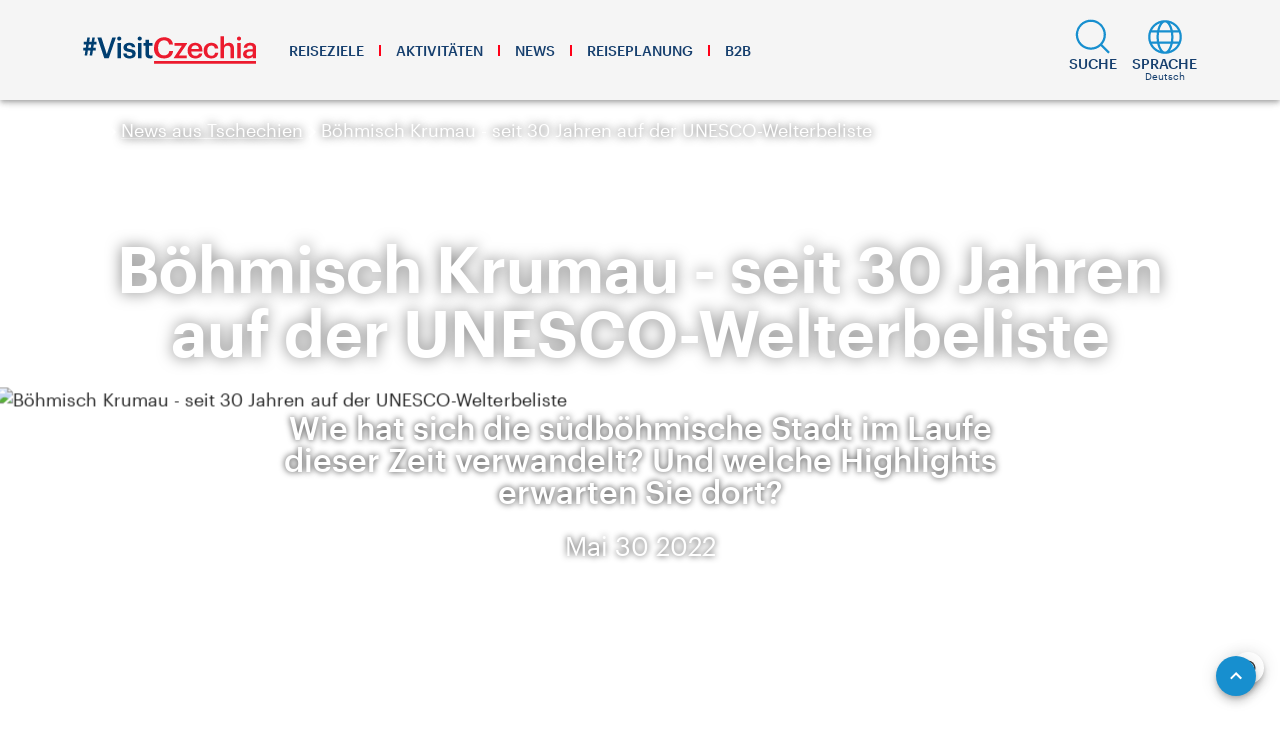

--- FILE ---
content_type: application/javascript; charset=UTF-8
request_url: https://www.visitczechia.com/dist/client~064e6b07.a6258e253d2e3a1c6b03.js
body_size: 2642
content:
(window.webpackJsonp=window.webpackJsonp||[]).push([[91],{"./node_modules/css-loader/dist/cjs.js!./node_modules/sass-loader/dist/cjs.js?!./src/mixins/pageNavigation/PageNavigation.scss":function(e,t,o){(t=o("./node_modules/css-loader/dist/runtime/api.js")(!1)).push([e.i,".czt-page-navigation{height:64px}.czt-page-navigation>.v-app-bar{background-color:#fff !important;z-index:6 !important}.czt-page-navigation .v-slide-group__prev{margin-left:0}.czt-page-navigation .v-slide-group__prev--disabled{margin-left:-34px}.czt-page-navigation .v-slide-group__next{margin-right:0}.czt-page-navigation .v-slide-group__next--disabled{margin-right:-52px}.czt-page-navigation .v-toolbar__content{max-width:1150px;margin-left:auto;margin-right:auto}.czt-page-navigation .v-tabs-items,.czt-page-navigation .v-tabs-bar{background-color:transparent !important;height:auto}.czt-page-navigation__tab.v-tab{color:#163f6e !important;text-transform:uppercase;font-weight:500;font-size:0.875rem;text-align:center;min-width:0;padding-bottom:5px !important}.czt-page-navigation__tab.v-tab::before{background-color:transparent !important}.czt-page-navigation__tab.v-tab--active{color:#ff0018 !important}.czt-page-navigation__tab.v-tab:hover{color:#ff0018 !important}.czt-page-navigation__tab+.czt-page-navigation__tab{margin-left:20px}.czt-page-navigation__slider.v-tabs-slider{background-color:#ff0018 !important;margin-top:-1px;height:3px}@media(min-width: 1008px){.czt-page-navigation .v-slide-group__prev{margin-left:0}.czt-page-navigation .v-slide-group__prev--disabled{margin-left:0}.czt-page-navigation .v-slide-group__next{margin-right:0}.czt-page-navigation .v-slide-group__next--disabled{margin-right:0}}@media(min-width: 1264px){.czt-page-navigation .v-slide-group__prev{margin-left:-52px;opacity:1;transition:opacity 300ms}.czt-page-navigation .v-slide-group__prev--disabled{margin-left:-52px;opacity:0}.czt-page-navigation .v-slide-group__next{margin-right:-52px;opacity:1;transition:opacity 300ms}.czt-page-navigation .v-slide-group__next--disabled{margin-right:-52px;opacity:0}}",""]),e.exports=t},"./src/mixins/index.ts":function(e,t,o){"use strict";var n=o("./src/mixins/ImageFilterMixin.tsx");o.d(t,"a",(function(){return n.a}))},"./src/mixins/pageNavigation/PageNavigation.scss":function(e,t,o){var n=o("./node_modules/css-loader/dist/cjs.js!./node_modules/sass-loader/dist/cjs.js?!./src/mixins/pageNavigation/PageNavigation.scss");"string"==typeof n&&(n=[[e.i,n,""]]),n.locals&&(e.exports=n.locals);(0,o("./node_modules/vue-style-loader/lib/addStylesClient.js").default)("c7fea542",n,!0,{})},"./src/mixins/pageNavigation/PageNavigation.tsx":function(e,t,o){"use strict";o("./node_modules/core-js/modules/es.array.concat.js"),o("./node_modules/core-js/modules/es.array.filter.js"),o("./node_modules/core-js/modules/es.array.find.js"),o("./node_modules/core-js/modules/es.array.find-index.js"),o("./node_modules/core-js/modules/es.array.join.js"),o("./node_modules/core-js/modules/es.array.map.js"),o("./node_modules/core-js/modules/es.array.reduce.js"),o("./node_modules/core-js/modules/es.object.to-string.js"),o("./node_modules/core-js/modules/es.promise.js"),o("./node_modules/core-js/modules/es.promise.finally.js"),o("./node_modules/core-js/modules/es.reflect.construct.js"),o("./node_modules/core-js/modules/es.regexp.exec.js"),o("./node_modules/core-js/modules/es.regexp.to-string.js"),o("./node_modules/core-js/modules/es.string.split.js"),o("./node_modules/core-js/modules/es.string.trim.js");var n=o("./node_modules/@babel/runtime/helpers/esm/toConsumableArray.js"),s=o("./node_modules/@babel/runtime/helpers/esm/classCallCheck.js"),r=o("./node_modules/@babel/runtime/helpers/esm/createClass.js"),i=o("./node_modules/@babel/runtime/helpers/esm/possibleConstructorReturn.js"),a=o("./node_modules/@babel/runtime/helpers/esm/getPrototypeOf.js"),c=o("./node_modules/@babel/runtime/helpers/esm/inherits.js"),l=o("./node_modules/@babel/runtime/helpers/esm/typeof.js"),u=o("./node_modules/tslib/tslib.es6.js"),d=o("./node_modules/cheerio/index.js"),p=o.n(d),m=o("./node_modules/vue-property-decorator/lib/vue-property-decorator.js"),h=o("./src/mixins/pageNavigation/PageNavigation.scss"),f=o.n(h),g=o("./src/utils/toBoolean.ts");function v(){if("undefined"==typeof Reflect||!Reflect.construct)return!1;if(Reflect.construct.sham)return!1;if("function"==typeof Proxy)return!0;try{return Date.prototype.toString.call(Reflect.construct(Date,[],(function(){}))),!0}catch(e){return!1}}function b(e){return Object(g.a)(function(e,t){var o=t[e];return"function"==typeof o?o.call(t):o||null}("showPageNav",e))||!1}function j(e){return"object"===Object(l.a)(e)&&!!e&&"id"in e&&"breakpoint"in e}var _="czt-page-navigation",y=function(e){Object(c.a)(l,e);var t,o=(t=l,function(){var e,o=Object(a.a)(t);if(v()){var n=Object(a.a)(this).constructor;e=Reflect.construct(o,arguments,n)}else e=o.apply(this,arguments);return Object(i.a)(this,e)});function l(){var e;return Object(s.a)(this,l),(e=o.apply(this,arguments)).contentAnchors=null,e.widgetAnchors=null,e.showIntro=!0,e.anchorBreakpoints=[],e.fixedNav=!1,e.goingToAnchor=!1,e.activeTab="anchor_content",e.scrollHeight=0,e}return Object(r.a)(l,[{key:"mounted",value:function(){b(this)&&(this.anchors.length<2||(window.addEventListener("resize",this.handleResize),window.addEventListener("scroll",this.handleScroll),this.handleResize(),this.handleScroll()))}},{key:"beforeDestroy",value:function(){window.removeEventListener("resize",this.handleResize),window.removeEventListener("scroll",this.handleScroll)}},{key:"renderPageNavigation",value:function(){var e=this,t=this.$createElement;return b(this)?this.anchors.length<2?null:t("div",{class:_,ref:"pageNav",key:this.anchors.length},[t("v-app-bar",{attrs:{fixed:this.fixedNav,elevation:0},style:{top:this.fixedNav?"99px":void 0}},[t("v-tabs",{attrs:{"active-class":"".concat(_,"__tab--active"),"show-arrows":!0,value:this.activeTabIndex},class:"".concat(_,"__tabs px-0 px-xl-3")},[t("v-tabs-slider",{class:"".concat(_,"__slider")}),this.anchors.map((function(o){return t("v-tab",{key:o.id,class:"".concat(_,"__tab"),on:{click:function(){return e.handleChange(o.id)}}},[o.title])}))])])]):null}},{key:"setContentAnchors",value:function(e){var t=p.a.load(e),o=[];t("a").each((function(e,n){var s=t(n),r=s.attr("id"),i=s.attr("name");if(r&&i){var a=r.toLowerCase().split(" ").join("_"),c=s.text().trim();if(!c)return;o.push({id:a,title:c})}})),this.contentAnchors=o}},{key:"setWidgetAnchors",value:function(e){var t=e.filter((function(e){return"anchorId"in e&&("anchorName"in e||"title"in e)})).map((function(e){var t;return{id:e.anchorId,title:e.anchorName||(null===(t=e.title)||void 0===t?void 0:t.substring(0,31))}}));this.widgetAnchors=t}},{key:"handleChange",value:function(e){var t=this,o=this.anchors.find((function(t){return t.id===e}));if(o){this.activeTab=e;var n=document.getElementById(o.id);n&&n instanceof HTMLElement&&(this.goingToAnchor=!0,this.$vuetify.goTo(n,{offset:64}).finally((function(){t.goingToAnchor=!1})))}}},{key:"handleScroll",value:function(){var e;if(this.scrollHeight!==document.body.scrollHeight&&this.handleResize(),this.fixedNav=window.scrollY>=window.scrollY+this.pageNav.getBoundingClientRect().top-100,!this.goingToAnchor){var t=this.$vuetify.breakpoint.mdAndUp?300:200;this.activeTab=(null===(e=this.anchorBreakpoints.reduce((function(e,o){return o.breakpoint-t<=window.scrollY&&(!e||o.breakpoint>e.breakpoint)?o:e})))||void 0===e?void 0:e.id)||this.activeTab}}},{key:"handleResize",value:function(){this.scrollHeight=document.body.scrollHeight,this.anchorBreakpoints=this.anchors.map((function(e){var t=document.getElementById(e.id);if(t)return{id:e.id,breakpoint:window.scrollY+t.getBoundingClientRect().top}})).filter(j)}},{key:"anchors",get:function(){if(!this.contentAnchors||!this.widgetAnchors)return[];var e=[];return this.showIntro&&e.push({id:"anchor_content",title:this.$t("app.common.introPageNavTitle")}),[].concat(e,Object(n.a)(this.contentAnchors),Object(n.a)(this.widgetAnchors))}},{key:"activeTabIndex",get:function(){var e=this;return this.anchors.findIndex((function(t){return t.id===e.activeTab}))}}]),l}(m.f);Object(u.a)([Object(m.e)("pageNav")],y.prototype,"pageNav",void 0),y=Object(u.a)([Object(m.a)({style:f.a})],y),t.a=y},"./src/mixins/prefetch/ClientPrefetch.ts":function(e,t,o){"use strict";o("./node_modules/core-js/modules/es.object.to-string.js"),o("./node_modules/core-js/modules/es.promise.js"),o("./node_modules/core-js/modules/es.promise.finally.js"),o("./node_modules/core-js/modules/es.reflect.construct.js"),o("./node_modules/core-js/modules/es.regexp.to-string.js");var n=o("./node_modules/@babel/runtime/helpers/esm/classCallCheck.js"),s=o("./node_modules/@babel/runtime/helpers/esm/createClass.js"),r=o("./node_modules/@babel/runtime/helpers/esm/possibleConstructorReturn.js"),i=o("./node_modules/@babel/runtime/helpers/esm/getPrototypeOf.js"),a=o("./node_modules/@babel/runtime/helpers/esm/inherits.js"),c=o("./node_modules/tslib/tslib.es6.js"),l=o("./node_modules/vue-property-decorator/lib/vue-property-decorator.js"),u=o("./src/mixins/prefetch/index.ts");function d(){if("undefined"==typeof Reflect||!Reflect.construct)return!1;if(Reflect.construct.sham)return!1;if("function"==typeof Proxy)return!0;try{return Date.prototype.toString.call(Reflect.construct(Date,[],(function(){}))),!0}catch(e){return!1}}var p=function(e){Object(a.a)(c,e);var t,o=(t=c,function(){var e,o=Object(i.a)(t);if(d()){var n=Object(i.a)(this).constructor;e=Reflect.construct(o,arguments,n)}else e=o.apply(this,arguments);return Object(r.a)(this,e)});function c(){var e;return Object(n.a)(this,c),(e=o.apply(this,arguments)).loadingPrefetchData=!1,e.prefetchRouteIsGoingToUpdate=!1,e}return Object(s.a)(c,[{key:"mounted",value:function(){var e=this;return Object(u.b)(this).finally((function(){e.loadingPrefetchData=!1}))}},{key:"beforeRouteUpdate",value:function(e,t,o){this.prefetchRouteIsGoingToUpdate=!0,this.loadingPrefetchData=!0,o()}},{key:"beforeRouteLeave",value:function(e,t,o){this.prefetchRouteIsGoingToUpdate=!0,this.loadingPrefetchData=!0,o()}},{key:"routeChanged",value:function(){var e=this;this.prefetchRouteIsGoingToUpdate&&(this.prefetchRouteIsGoingToUpdate=!1,Object(u.b)(this).finally((function(){e.loadingPrefetchData=!1})))}}]),c}(l.f);Object(c.a)([Object(l.g)("$route")],p.prototype,"routeChanged",null),p=Object(c.a)([l.a],p),t.a=p},"./src/mixins/prefetch/ServerPrefetch.ts":function(e,t,o){"use strict";o("./node_modules/core-js/modules/es.object.to-string.js"),o("./node_modules/core-js/modules/es.promise.js"),o("./node_modules/core-js/modules/es.promise.finally.js"),o("./node_modules/core-js/modules/es.reflect.construct.js"),o("./node_modules/core-js/modules/es.regexp.to-string.js");var n=o("./node_modules/@babel/runtime/helpers/esm/classCallCheck.js"),s=o("./node_modules/@babel/runtime/helpers/esm/createClass.js"),r=o("./node_modules/@babel/runtime/helpers/esm/possibleConstructorReturn.js"),i=o("./node_modules/@babel/runtime/helpers/esm/getPrototypeOf.js"),a=o("./node_modules/@babel/runtime/helpers/esm/inherits.js"),c=o("./node_modules/tslib/tslib.es6.js"),l=o("./node_modules/vue-property-decorator/lib/vue-property-decorator.js"),u=o("./src/mixins/prefetch/index.ts");function d(){if("undefined"==typeof Reflect||!Reflect.construct)return!1;if(Reflect.construct.sham)return!1;if("function"==typeof Proxy)return!0;try{return Date.prototype.toString.call(Reflect.construct(Date,[],(function(){}))),!0}catch(e){return!1}}var p=function(e){Object(a.a)(c,e);var t,o=(t=c,function(){var e,o=Object(i.a)(t);if(d()){var n=Object(i.a)(this).constructor;e=Reflect.construct(o,arguments,n)}else e=o.apply(this,arguments);return Object(r.a)(this,e)});function c(){var e;return Object(n.a)(this,c),(e=o.apply(this,arguments)).loadingPrefetchData=!0,e.prefetchPromise=null,e}return Object(s.a)(c,[{key:"serverPrefetch",value:function(){var e=this;return this.prefetchPromise=Object(u.b)(this).finally((function(){e.loadingPrefetchData=!1})),this.prefetchPromise}}]),c}(l.f);p=Object(c.a)([l.a],p),t.a=p},"./src/mixins/prefetch/index.ts":function(e,t,o){"use strict";(function(e){o.d(t,"b",(function(){return r})),o.d(t,"c",(function(){return i})),o.d(t,"a",(function(){return a}));o("./node_modules/core-js/modules/es.function.name.js"),o("./node_modules/core-js/modules/es.object.to-string.js"),o("./node_modules/core-js/modules/es.promise.js");var n=o("./src/mixins/prefetch/ClientPrefetch.ts"),s=o("./src/mixins/prefetch/ServerPrefetch.ts");function r(e){var t=e.prefetch,o=Promise.resolve();return"function"==typeof t&&"Promise"!==(o=t()).constructor.name&&(o=Promise.resolve()),o}function i(e){return void 0!==e.prefetchPromise}var a="server"===e.env.VUE_ENV?s.a:n.a}).call(this,o("./node_modules/process/browser.js"))}}]);

--- FILE ---
content_type: application/javascript; charset=UTF-8
request_url: https://www.visitczechia.com/dist/client~d802d04f.ca7f0e59b685b69cde1e.js
body_size: 6435
content:
(window.webpackJsonp=window.webpackJsonp||[]).push([[134],{"./node_modules/css-loader/dist/cjs.js!./node_modules/sass-loader/dist/cjs.js?!./src/components/organisms/advertisement/Advertisement.scss":function(e,t,s){(t=s("./node_modules/css-loader/dist/runtime/api.js")(!1)).push([e.i,".czt-advertisement{transition:all ease .25s}.czt-advertisement a.czt-link.czt-link:hover{text-decoration:none !important}.czt-advertisement__image{overflow:hidden}.czt-advertisement__image .czt-image-wrapper{transform:scale(1.01)}.czt-advertisement--dark-blue{background-color:#144678 !important}.czt-advertisement--dark-blue.czt-advertisement--hover{background-color:#0d2d4c !important}.czt-advertisement--blue{background-color:#00acee !important}.czt-advertisement--blue.czt-advertisement--hover{background-color:#0087bb !important}.czt-advertisement--gray{background-color:#bdc4c2 !important}.czt-advertisement--gray.czt-advertisement--hover{background-color:#a2aca9 !important}",""]),e.exports=t},"./node_modules/css-loader/dist/cjs.js!./node_modules/sass-loader/dist/cjs.js?!./src/components/organisms/banner/Banner.scss":function(e,t,s){(t=s("./node_modules/css-loader/dist/runtime/api.js")(!1)).push([e.i,'.czt-banner__content{position:relative}.czt-banner__content__row{min-height:564px}.czt-banner__content__column{font-family:"Graphik Web",Arial,sans-serif;color:#fff !important;text-align:justify}.czt-banner__content__column p{font-family:"Graphik Web",Arial,sans-serif;color:#fff !important;text-align:justify}.czt-banner__content__column--centered{text-align:center !important}.czt-banner__content__column--centered p{text-align:center !important}@media(max-width: 767.98px){.czt-banner__content__column{text-align:center !important}.czt-banner__content__column p{text-align:center !important}.czt-banner__content__column .czt-headline{text-align:center;font-size:1.5rem}.czt-banner__content__column .czt-headline::after{left:50%;transform:translate3d(-50%, 0, 0)}.czt-banner__content__column .czt-image{max-width:350px;margin-left:auto;margin-right:auto}}.czt-banner__content__slots .czt-content{text-shadow:0 0 6px rgba(0,0,0,.8);max-width:720px;margin-left:auto;margin-right:auto}.czt-banner__content__slots a.v-btn{margin-top:18px}@media(min-width: 640px){.czt-banner__content__slots a.v-btn{margin-top:24px}}@media(min-width: 768px){.czt-banner__content__slots a.v-btn{margin-top:36px}}@media(min-width: 1008px){.czt-banner__content__slots a.v-btn{margin-top:48px}}@media(min-width: 1264px){.czt-banner__content__slots a.v-btn{margin-top:60px}}.czt-banner__content__slots__links{display:flex;flex-wrap:wrap;justify-content:center;margin-top:50px;max-width:610px;margin-left:auto;margin-right:auto}.czt-banner__content__slots__links a{color:#fff !important;text-transform:uppercase;display:block;font-weight:bold;margin-bottom:10px;margin-left:45px;margin-right:45px;min-width:200px}.czt-banner__supertitle{padding-bottom:20px;font-size:1.5rem;text-transform:uppercase;color:#fff;text-shadow:0 0 10px rgba(0,0,0,.8)}.czt-banner__supertitle--centered{text-align:center}@media(max-width: 767.98px){.czt-banner__supertitle{font-size:1.25rem}}.czt-banner__breadcrumbs{position:absolute;top:18px;left:18px;text-shadow:0 0 10px rgba(0,0,0,.8)}.czt-banner__social-buttons{position:absolute;bottom:40px;right:18px}.czt-banner__arrow-down{color:#fff;position:absolute;bottom:9px;left:50%;transform:translate3d(-50%, 0, 0)}.czt-banner--slim .czt-banner__content__row{min-height:300px}.czt-banner .czt-date{text-shadow:0 0 6px rgba(0,0,0,.8)}.czt-homepage .czt-first-widget .czt-banner__content__row{min-height:414px}@media(min-height: 700px){.czt-homepage .czt-first-widget .czt-banner__content__row{min-height:464px}}@media(min-height: 750px){.czt-homepage .czt-first-widget .czt-banner__content__row{min-height:514px}}@media(min-height: 800px){.czt-homepage .czt-first-widget .czt-banner__content__row{min-height:564px}}',""]),e.exports=t},"./node_modules/css-loader/dist/cjs.js!./node_modules/sass-loader/dist/cjs.js?!./src/components/organisms/breadcrumbs/Breadcrumbs.scss":function(e,t,s){(t=s("./node_modules/css-loader/dist/runtime/api.js")(!1)).push([e.i,".czt-breadcrumbs__item{display:inline-block}.czt-breadcrumbs--light{color:#fff}",""]),e.exports=t},"./node_modules/css-loader/dist/cjs.js!./node_modules/sass-loader/dist/cjs.js?!./src/components/organisms/carousel/Carousel.scss":function(e,t,s){(t=s("./node_modules/css-loader/dist/runtime/api.js")(!1)).push([e.i,".czt-carousel__wrapper{position:relative;padding-bottom:1.125rem}.czt-carousel .slick-track{flex-wrap:nowrap;display:flex;width:100% !important}.czt-carousel .slick-slide{flex:0 0 333.3333333333px;max-width:333.3333333333px;padding:0 12px}.czt-carousel .slick-slide:first-child{flex:0 0 339.3333333333px;max-width:339.3333333333px;padding-left:18px}.czt-carousel .slick-arrow{display:none !important}.czt-carousel__navigation{position:absolute;top:0;bottom:0;align-items:center;flex-wrap:nowrap;justify-content:center;z-index:1;display:flex;width:60px;height:100%;color:#178fcf;cursor:pointer;opacity:1}.czt-carousel__navigation:hover{color:#fff}.czt-carousel__navigation:hover .czt-carousel__navigation__background{background-color:#178fcf}.czt-carousel__navigation--prev{left:0}.czt-carousel__navigation--next{right:0}.czt-carousel__navigation--disabled{display:none}.czt-carousel__navigation__background{position:absolute;top:50%;left:50%;width:40px;height:40px;background-color:#fff;border-radius:50%;transform:translate3d(-50%, -50%, 0);transition:.25s ease;transition-property:background-color,opacity}.czt-carousel .slick-disabled{opacity:0;pointer-events:none}.czt-carousel .czt-link{transition:300ms opacity}.czt-carousel .czt-link:hover{opacity:.8}.czt-carousel__headline{hyphens:manual;text-align:center}.czt-carousel.czt-carousel--contained .czt-carousel__wrapper{position:relative;margin-bottom:0}.czt-carousel.czt-carousel--contained .slick-slide{flex:0 0 250px;max-width:250px;margin:0 12px;padding:0}.czt-carousel.czt-carousel--contained .slick-slide:first-child{flex:0 0 250px;max-width:250px;margin:0 12px 0 0;padding:0}.czt-carousel.czt-carousel--contained .slick-slide .czt-carousel__item__title{font-size:1.125rem}@media(min-width: 640px){.czt-carousel .slick-slide{flex:0 0 320px;max-width:320px}.czt-carousel .slick-slide:first-child{flex:0 0 calc( 320px + ((100% - 640px) / 2) + 6px );max-width:calc( 320px + ((100% - 640px) / 2) + 6px );padding-left:calc(((100% - 640px) / 2) + 18px)}.czt-carousel__headline{text-align:left}.czt-carousel__headline::after{left:0 !important;transform:translate3d(0, 0, 0) !important}}@media(min-width: 768px){.czt-carousel .slick-slide{flex:0 0 355px;max-width:355px}.czt-carousel .slick-slide:first-child{flex:0 0 calc( 355px + ((100% - 710px) / 2) + 6px );max-width:calc( 355px + ((100% - 710px) / 2) + 6px );padding-left:calc(((100% - 710px) / 2) + 18px)}.czt-carousel__headline{text-align:left}.czt-carousel__headline::after{left:0 !important;transform:translate3d(0, 0, 0) !important}.czt-carousel__view-all .v-btn{height:auto !important}}@media(min-width: 1008px){.czt-carousel .slick-slide{flex:0 0 333.3333333333px;max-width:333.3333333333px;padding:0 15px}.czt-carousel .slick-slide:first-child{flex:0 0 calc( 333.3333333333px + ((100% - 1000px) / 2) + 6px );max-width:calc( 333.3333333333px + ((100% - 1000px) / 2) + 6px );padding-left:calc(((100% - 1000px) / 2) + 18px)}.czt-carousel .slick-prev::before{background:linear-gradient(to right, #ffffff, rgba(255, 255, 255, 0))}.czt-carousel .slick-next::before{background:linear-gradient(to left, #ffffff, rgba(255, 255, 255, 0))}}@media(min-width: 1264px){.czt-carousel .slick-slide{flex:0 0 383.3333333333px;max-width:383.3333333333px}.czt-carousel .slick-slide:first-child{flex:0 0 calc( 383.3333333333px + ((100% - 1150px) / 2) + 6px );max-width:calc( 383.3333333333px + ((100% - 1150px) / 2) + 6px );padding-left:calc(((100% - 1150px) / 2) + 18px)}}",""]),e.exports=t},"./node_modules/css-loader/dist/cjs.js!./node_modules/sass-loader/dist/cjs.js?!./src/components/organisms/dialog/Dialog.scss":function(e,t,s){(t=s("./node_modules/css-loader/dist/runtime/api.js")(!1)).push([e.i,".czt-dialog{position:relative}.czt-dialog__close{display:block;margin-left:auto}.czt-dialog--fullscreen .czt-dialog__close{position:absolute;z-index:1000;top:0.9375rem;right:0.9375rem;margin-left:initial}",""]),e.exports=t},"./src/components/organisms/advertisement/Advertisement.scss":function(e,t,s){var o=s("./node_modules/css-loader/dist/cjs.js!./node_modules/sass-loader/dist/cjs.js?!./src/components/organisms/advertisement/Advertisement.scss");"string"==typeof o&&(o=[[e.i,o,""]]),o.locals&&(e.exports=o.locals);(0,s("./node_modules/vue-style-loader/lib/addStylesClient.js").default)("0446e81d",o,!0,{})},"./src/components/organisms/advertisement/Advertisement.tsx":function(e,t,s){"use strict";s("./node_modules/core-js/modules/es.array.concat.js"),s("./node_modules/core-js/modules/es.array.join.js"),s("./node_modules/core-js/modules/es.object.to-string.js"),s("./node_modules/core-js/modules/es.reflect.construct.js"),s("./node_modules/core-js/modules/es.regexp.to-string.js"),s("./node_modules/core-js/modules/es.string.link.js");var o=s("./node_modules/@babel/runtime/helpers/esm/classCallCheck.js"),n=s("./node_modules/@babel/runtime/helpers/esm/createClass.js"),r=s("./node_modules/@babel/runtime/helpers/esm/possibleConstructorReturn.js"),i=s("./node_modules/@babel/runtime/helpers/esm/getPrototypeOf.js"),a=s("./node_modules/@babel/runtime/helpers/esm/inherits.js"),c=s("./node_modules/tslib/tslib.es6.js"),l=s("./src/utils/vue-component.ts"),d=s("./node_modules/vue-property-decorator/lib/vue-property-decorator.js"),u=s("./src/utils/views/advertisements.ts"),m=s("./src/components/atoms/index.ts"),p=s("./src/components/molecules/index.ts"),h=s("./src/components/templates/base/HtmlRenderer.tsx"),b=s("./src/utils/molecules/link.ts"),f=s("./src/app/core/appEnv.ts"),_=s("./src/components/organisms/advertisement/Advertisement.scss"),g=s.n(_),j=s("./src/components/atoms/headline/Headline.tsx");function v(){if("undefined"==typeof Reflect||!Reflect.construct)return!1;if(Reflect.construct.sham)return!1;if("function"==typeof Proxy)return!0;try{return Date.prototype.toString.call(Reflect.construct(Date,[],(function(){}))),!0}catch(e){return!1}}var y=[{minWidth:1008,size:1e3/12*4,unit:"px"},{minWidth:768,size:710/12*5,unit:"px"},{size:100,unit:"vw"}],x="czt-advertisement",O=function(e){Object(a.a)(c,e);var t,s=(t=c,function(){var e,s=Object(i.a)(t);if(v()){var o=Object(i.a)(this).constructor;e=Reflect.construct(s,arguments,o)}else e=s.apply(this,arguments);return Object(r.a)(this,e)});function c(){return Object(o.a)(this,c),s.apply(this,arguments)}return Object(n.a)(c,[{key:"mounted",value:function(){this.sendStatistic("loaded")}},{key:"render",value:function(){var e=this,t=arguments[0],s=[x,this.theme,"my-5"],o=this.data.link?t(p.e,{attrs:{url:this.data.link,target:b.a.BLANK}},[this.renderAd()]):this.renderAd();return t("v-hover",{scopedSlots:{default:function(n){var r=n.hover;return t("v-sheet",{on:{click:function(){return e.sendStatistic("clicked")}},class:[].concat(s,[e.data.link&&r?"".concat(x,"--hover"):""]).join(" ")},[o])}}})}},{key:"renderAd",value:function(){var e=this.$createElement;return[this.data.title&&e("div",{class:"d-flex flex-nowrap align-center".concat(this.data.icon?"":" justify-center")},[this.data.icon&&e("div",{class:"ma-3"},[e("v-avatar",[e("img",{attrs:{src:this.data.icon.src,alt:this.data.icon.alt}})])]),e(m.c,{attrs:{level:4,light:!0,align:j.a.LEFT},class:"pb-0 ma-3"},[this.data.title])]),this.data.image&&e("div",{class:"".concat(x,"__image")},[e(p.d,{attrs:{image:this.data.image,ratio:this.data.ratio,sizes:y}})]),this.data.content&&e("div",{class:"pa-3"},[e(h.a,{attrs:{light:!0,content:this.data.content}})])]}},{key:"sendStatistic",value:function(e){this.$api.banner().bannerStatitsticsAutomatedTranslationVoting({bannerGUID:this.data.id,bannerAction:e},f.a.NEWSLETTER_API_KEY)}},{key:"theme",get:function(){switch(this.data.theme){case u.a.DARK_BLUE:return"".concat(x,"--dark-blue");case u.a.GRAY:return"".concat(x,"--gray");case u.a.BLUE:default:return"".concat(x,"--blue")}}}]),c}(l.a);Object(c.a)([Object(d.d)()],O.prototype,"data",void 0),O=Object(c.a)([Object(d.a)({style:g.a})],O),t.a=O},"./src/components/organisms/banner/Banner.scss":function(e,t,s){var o=s("./node_modules/css-loader/dist/cjs.js!./node_modules/sass-loader/dist/cjs.js?!./src/components/organisms/banner/Banner.scss");"string"==typeof o&&(o=[[e.i,o,""]]),o.locals&&(e.exports=o.locals);(0,s("./node_modules/vue-style-loader/lib/addStylesClient.js").default)("e1842e18",o,!0,{})},"./src/components/organisms/banner/Banner.tsx":function(e,t,s){"use strict";s("./node_modules/core-js/modules/es.array.concat.js"),s("./node_modules/core-js/modules/es.array.join.js"),s("./node_modules/core-js/modules/es.number.constructor.js"),s("./node_modules/core-js/modules/es.object.to-string.js"),s("./node_modules/core-js/modules/es.reflect.construct.js"),s("./node_modules/core-js/modules/es.regexp.to-string.js");var o,n=s("./node_modules/@babel/runtime/helpers/esm/objectSpread2.js"),r=s("./node_modules/@vue/babel-helper-vue-jsx-merge-props/dist/helper.js"),i=s.n(r),a=s("./node_modules/@babel/runtime/helpers/esm/classCallCheck.js"),c=s("./node_modules/@babel/runtime/helpers/esm/createClass.js"),l=s("./node_modules/@babel/runtime/helpers/esm/possibleConstructorReturn.js"),d=s("./node_modules/@babel/runtime/helpers/esm/getPrototypeOf.js"),u=s("./node_modules/@babel/runtime/helpers/esm/inherits.js"),m=s("./node_modules/tslib/tslib.es6.js"),p=s("./node_modules/vue-property-decorator/lib/vue-property-decorator.js"),h=s("./src/components/atoms/index.ts"),b=s("./src/components/atoms/headline/Headline.tsx"),f=s("./src/components/molecules/index.ts"),_=s("./src/components/templates/base/HtmlRenderer.tsx"),g=s("./src/mixins/index.ts"),j=s("./src/utils/sidebarColumns.ts"),v=s("./src/utils/vue-component.ts"),y=s("./src/components/atoms/icons/Icon.tsx"),x=s("./src/components/organisms/banner/Banner.scss"),O=s.n(x);function k(){if("undefined"==typeof Reflect||!Reflect.construct)return!1;if(Reflect.construct.sham)return!1;if("function"==typeof Proxy)return!0;try{return Date.prototype.toString.call(Reflect.construct(Date,[],(function(){}))),!0}catch(e){return!1}}!function(e){e.CENTER="center",e.START="start",e.END="end"}(o||(o={}));var w=[{size:100,unit:"vw"}],z=function(e){Object(u.a)(r,e);var t,s=(t=r,function(){var e,s=Object(d.a)(t);if(k()){var o=Object(d.a)(this).constructor;e=Reflect.construct(s,arguments,o)}else e=s.apply(this,arguments);return Object(l.a)(this,e)});function r(){var e;return Object(a.a)(this,r),(e=s.apply(this,arguments)).rootClass="czt-banner",e}return Object(c.a)(r,[{key:"render",value:function(){var e=this,t=arguments[0],s=["".concat(this.rootClass,"__content__column"),"pt-0 py-md-0"],o={};return this.$slots.sideContent||s.push("".concat(this.rootClass,"__content__column--centered")),this.clickable&&(o={on:{click:this.onClick}}),t("v-card",i()([{class:"".concat(this.rootClass," ").concat(this.slim?"".concat(this.rootClass,"--slim"):""),attrs:{flat:!0,tile:!0,ripple:!1}},o]),[t(f.f,{attrs:{isFirst:this.isFirst,image:this.backgroundImage,imageFilter:this.imageFilter,imageSource:this.imageSource,imageSourceTop:!!this.$slots.socialButtons,video:this.video,sizes:w,ratio:this.ratio,showVideoControls:this.showVideoControls}},[t("v-container",{class:"".concat(this.rootClass,"__content")},[this.getBreadcrumbs(),t("v-row",{class:"".concat(this.rootClass,"__content__row"),attrs:{align:this.getTitlePosition(),justify:"center"}},[t("v-col",{class:"".concat(this.rootClass,"__content__row__col")},[e.titleInColumn?t("v-row",[t("v-col",{class:s.join(" ")},[e.getSuperTitle(),e.getTitle(),t("div",{class:"".concat(e.rootClass,"__content__slots")},[e.$slots.default])]),e.getSideContent()]):[t("v-row",[t("v-col",{class:"py-0"},[e.getSuperTitle(),e.getTitle()])]),t("v-row",[t("v-col",{class:s.join(" ")},[t("div",{class:"".concat(e.rootClass,"__content__slots")},[e.$slots.default])]),e.getSideContent()])]])]),this.getSocialButtons(),function(){if(e.clickable&&e.showArrow)return t("div",{class:"".concat(e.rootClass,"__arrow-down")},[t(y.a,{attrs:{name:["common","ArrowDown"],size:1.25}})])}()])])])}},{key:"getTitle",value:function(){var e,t=this.$createElement,s=this.$slots.sideContent?b.a.LEFT:b.a.CENTER;return this.title.length>0&&t(h.c,{attrs:{underscore:!0,light:!0,align:s,level:this.titleLevel,lineColor:b.b.WHITE}},[t(_.a,{attrs:{content:this.title,light:!(!this.backgroundImage.src&&!(null===(e=this.video)||void 0===e?void 0:e.videoId))}})])}},{key:"getTitlePosition",value:function(){return"top"===this.titlePosition?o.START:"bottom"===this.titlePosition?o.END:o.CENTER}},{key:"getSuperTitle",value:function(){var e=this.$createElement,t=["".concat(this.rootClass,"__supertitle")];if(this.$slots.sideContent||t.push("".concat(this.rootClass,"__supertitle--centered")),this.$slots.superTitle)return e("div",{class:t.join(" ")},[this.$slots.superTitle])}},{key:"getSideContent",value:function(){var e=this.$createElement;if(this.$slots.sideContent)return e("v-col",{class:"".concat(this.rootClass,"__content__column py-md-0"),attrs:Object(n.a)({},j.a)},[this.$slots.sideContent])}},{key:"getBreadcrumbs",value:function(){var e=this.$createElement;if(this.$slots.breadcrumbs)return e("div",{class:"".concat(this.rootClass,"__breadcrumbs")},[this.$slots.breadcrumbs])}},{key:"getSocialButtons",value:function(){var e=this.$createElement;if(this.$slots.socialButtons)return e("div",{class:"".concat(this.rootClass,"__social-buttons")},[this.$slots.socialButtons])}},{key:"onClick",value:function(e){return e}}]),r}(Object(v.b)(g.a));Object(m.a)([Object(p.d)({required:!0,type:String})],z.prototype,"title",void 0),Object(m.a)([Object(p.d)({required:!0})],z.prototype,"backgroundImage",void 0),Object(m.a)([Object(p.d)({default:!1,type:Boolean})],z.prototype,"clickable",void 0),Object(m.a)([Object(p.d)({default:!1,type:Boolean})],z.prototype,"showArrow",void 0),Object(m.a)([Object(p.d)({default:"Default",type:String})],z.prototype,"titlePosition",void 0),Object(m.a)([Object(p.d)({default:2,type:Number})],z.prototype,"titleLevel",void 0),Object(m.a)([Object(p.d)()],z.prototype,"video",void 0),Object(m.a)([Object(p.d)({default:!1,type:Boolean})],z.prototype,"showVideoControls",void 0),Object(m.a)([Object(p.d)()],z.prototype,"slim",void 0),Object(m.a)([Object(p.d)({default:!1,type:Boolean})],z.prototype,"titleInColumn",void 0),Object(m.a)([Object(p.d)()],z.prototype,"ratio",void 0),Object(m.a)([Object(p.d)()],z.prototype,"imageSource",void 0),Object(m.a)([Object(p.d)({type:Boolean,default:!1})],z.prototype,"isFirst",void 0),Object(m.a)([Object(p.b)("click")],z.prototype,"onClick",null),z=Object(m.a)([Object(p.a)({style:O.a})],z),t.a=z},"./src/components/organisms/breadcrumbs/Breadcrumbs.scss":function(e,t,s){var o=s("./node_modules/css-loader/dist/cjs.js!./node_modules/sass-loader/dist/cjs.js?!./src/components/organisms/breadcrumbs/Breadcrumbs.scss");"string"==typeof o&&(o=[[e.i,o,""]]),o.locals&&(e.exports=o.locals);(0,s("./node_modules/vue-style-loader/lib/addStylesClient.js").default)("b5b9dec8",o,!0,{})},"./src/components/organisms/breadcrumbs/Breadcrumbs.tsx":function(e,t,s){"use strict";s("./node_modules/core-js/modules/es.array.index-of.js"),s("./node_modules/core-js/modules/es.array.join.js"),s("./node_modules/core-js/modules/es.array.map.js"),s("./node_modules/core-js/modules/es.object.to-string.js"),s("./node_modules/core-js/modules/es.reflect.construct.js"),s("./node_modules/core-js/modules/es.regexp.to-string.js");var o=s("./node_modules/@babel/runtime/helpers/esm/classCallCheck.js"),n=s("./node_modules/@babel/runtime/helpers/esm/createClass.js"),r=s("./node_modules/@babel/runtime/helpers/esm/possibleConstructorReturn.js"),i=s("./node_modules/@babel/runtime/helpers/esm/getPrototypeOf.js"),a=s("./node_modules/@babel/runtime/helpers/esm/inherits.js"),c=s("./node_modules/tslib/tslib.es6.js"),l=s("./src/utils/vue-component.ts"),d=s("./node_modules/vue-property-decorator/lib/vue-property-decorator.js"),u=s("./src/components/molecules/index.ts"),m=s("./src/components/atoms/index.ts"),p=s("./src/components/organisms/breadcrumbs/Breadcrumbs.scss"),h=s.n(p);function b(){if("undefined"==typeof Reflect||!Reflect.construct)return!1;if(Reflect.construct.sham)return!1;if("function"==typeof Proxy)return!0;try{return Date.prototype.toString.call(Reflect.construct(Date,[],(function(){}))),!0}catch(e){return!1}}var f="czt-breadcrumbs",_=function(e){Object(a.a)(c,e);var t,s=(t=c,function(){var e,s=Object(i.a)(t);if(b()){var o=Object(i.a)(this).constructor;e=Reflect.construct(s,arguments,o)}else e=s.apply(this,arguments);return Object(r.a)(this,e)});function c(){return Object(o.a)(this,c),s.apply(this,arguments)}return Object(n.a)(c,[{key:"render",value:function(){var e=this,t=arguments[0];if(!(this.breadcrumbs.length<1))return t("div",{class:this.classes.join(" ")},[this.breadcrumbItems.map((function(s,o){return t("div",{class:"".concat(f,"__item")},[!!o&&t(m.d.common.ArrowRight),t(u.a,{attrs:{title:s.title,url:s.url,forcedLocale:s.forcedLocale,light:e.light}})])}))])}},{key:"breadcrumbItems",get:function(){return this.breadcrumbs.map((function(e){return e.url&&e.url.toLowerCase().indexOf("campaigns")>-1&&(e.url=""),e}))}},{key:"classes",get:function(){var e=[f];return this.light&&e.push("".concat(f,"--light")),e}}]),c}(l.a);Object(c.a)([Object(d.d)({required:!0})],_.prototype,"breadcrumbs",void 0),Object(c.a)([Object(d.d)({default:!1})],_.prototype,"light",void 0),_=Object(c.a)([Object(d.a)({style:h.a})],_),t.a=_},"./src/components/organisms/carousel/Carousel.scss":function(e,t,s){var o=s("./node_modules/css-loader/dist/cjs.js!./node_modules/sass-loader/dist/cjs.js?!./src/components/organisms/carousel/Carousel.scss");"string"==typeof o&&(o=[[e.i,o,""]]),o.locals&&(e.exports=o.locals);(0,s("./node_modules/vue-style-loader/lib/addStylesClient.js").default)("18f31bc0",o,!0,{})},"./src/components/organisms/carousel/Carousel.tsx":function(e,t,s){"use strict";s.r(t),s.d(t,"carouselLazyDelay",(function(){return O}));s("./node_modules/core-js/modules/es.array.iterator.js"),s("./node_modules/core-js/modules/es.array.join.js"),s("./node_modules/core-js/modules/es.array.map.js"),s("./node_modules/core-js/modules/es.number.constructor.js"),s("./node_modules/core-js/modules/es.object.to-string.js"),s("./node_modules/core-js/modules/es.reflect.construct.js"),s("./node_modules/core-js/modules/es.regexp.to-string.js"),s("./node_modules/core-js/modules/web.dom-collections.iterator.js");var o=s("./node_modules/@babel/runtime/helpers/esm/toConsumableArray.js"),n=s("./node_modules/@babel/runtime/helpers/esm/objectSpread2.js"),r=s("./node_modules/@babel/runtime/helpers/esm/classCallCheck.js"),i=s("./node_modules/@babel/runtime/helpers/esm/createClass.js"),a=s("./node_modules/@babel/runtime/helpers/esm/possibleConstructorReturn.js"),c=s("./node_modules/@babel/runtime/helpers/esm/getPrototypeOf.js"),l=s("./node_modules/@babel/runtime/helpers/esm/inherits.js"),d=s("./node_modules/tslib/tslib.es6.js"),u=s("./node_modules/vue-property-decorator/lib/vue-property-decorator.js"),m=s("./src/utils/vue-component.ts"),p=s("./node_modules/vue-slick-carousel/dist/vue-slick-carousel.umd.js"),h=s.n(p),b=s("./src/components/molecules/carouselItem/CarouselItem.tsx"),f=s("./src/components/atoms/index.ts"),_=(s("./node_modules/vue-slick-carousel/dist/vue-slick-carousel.css"),s("./src/components/organisms/carousel/Carousel.scss")),g=s.n(_),j=s("./src/utils/views/widgets.ts"),v=s("./src/components/atoms/headline/Headline.tsx"),y=s("./src/components/atoms/button/Button.tsx");function x(){if("undefined"==typeof Reflect||!Reflect.construct)return!1;if(Reflect.construct.sham)return!1;if("function"==typeof Proxy)return!0;try{return Date.prototype.toString.call(Reflect.construct(Date,[],(function(){}))),!0}catch(e){return!1}}var O=250,k="czt-carousel",w=function(e){Object(l.a)(d,e);var t,s=(t=d,function(){var e,s=Object(c.a)(t);if(x()){var o=Object(c.a)(this).constructor;e=Reflect.construct(s,arguments,o)}else e=s.apply(this,arguments);return Object(a.a)(this,e)});function d(){var e;return Object(r.a)(this,d),(e=s.apply(this,arguments)).className=j.a.CAROUSEL,e.sliding=!1,e.currentSlide=0,e}return Object(i.a)(d,[{key:"renderViewAllButton",value:function(){var e=this.$createElement;return this.displayViewAllButton&&this.viewAllPath?e("div",{class:"".concat(k,"__view-all")},[e(f.a,{attrs:{buttonStyle:y.a.PRIMARY_NEW,url:this.viewAllPath}},[this.$t("app.common.viewAll"),this.viewAllCount?" (".concat(this.viewAllCount,")"):""])]):null}},{key:"render",value:function(){var e=this,t=arguments[0];if(!(this.items.length<1)){var s=[k,this.contained?"mb-3":"czt-spacer"];this.contained&&s.push("".concat(k,"--contained")),this.isBottomSpacingCollapsed&&s.push("czt-spacer--collapse-bottom"),this.isTopSpacingCollapsed&&s.push("czt-spacer--collapse-top");var o=t(f.c,{class:this.contained?void 0:"".concat(k,"__headline"),attrs:{level:this.contained?3:2,underscore:!0,align:this.contained?v.a.LEFT:void 0}},[this.title]),r=t("div",{class:"d-flex flex-wrap align-start justify-space-between"},[o,t("div",{class:"d-none d-md-block"},[this.renderViewAllButton()])]);return t("v-sheet",{attrs:{id:this.anchorId},class:s.join(" ")},[this.contained?r:t("v-container",[r]),t("div",{class:"".concat(k,"__wrapper")},[t("div",{class:this.prevArrowClass,on:{click:this.moveBackward}},[t("div",{class:"".concat(k,"__navigation__background")}),t(f.d.common.ArrowLeft)]),t("div",{class:this.nextArrowClass,on:{click:this.moveForward}},[t("div",{class:"".concat(k,"__navigation__background")}),t(f.d.common.ArrowRight)]),t(h.a,{ref:"carousel",on:{beforeChange:function(){e.sliding=!0},afterChange:function(t){setTimeout((function(){e.sliding=!1}),50),e.currentSlide=t}},props:Object(n.a)({},Object(n.a)({},this.carouselOptions,{arrows:!1}))},[this.getSlides()])]),t("div",{class:"d-flex d-md-none justify-center"},[this.renderViewAllButton()])])}}},{key:"getSlides",value:function(){var e=this,t=this.$createElement;return!this.items||Array.isArray(this.items)&&this.items.length<1?Object(o.a)(Array(3).keys()).map((function(e){return t("v-skeleton-loader",{attrs:{type:"image"},key:e})})):this.items.map((function(s,o){return t(b.a,{attrs:{city:s.city,forcedLocale:s.forcedLocale,isFirst:e.isFirst&&0===o,image:s.image,imageFilter:s.imageFilter,title:s.title,date:s.date,endDate:s.endDate,location:s.location,url:s.url,disabled:e.sliding},key:o+s.title})}))}},{key:"moveForward",value:function(){var e=this;if(this.carousel&&!this.sliding){this.sliding=!0;var t=this.$vuetify.breakpoint.lgAndUp?2:1;this.currentSlide=this.currentSlide+t<=this.items.length-1?this.currentSlide+t:this.items.length-1,this.carousel.goTo(this.currentSlide),setTimeout((function(){e.sliding=!1}),550)}}},{key:"moveBackward",value:function(){var e=this;if(this.carousel&&!this.sliding){this.sliding=!0;var t=this.$vuetify.breakpoint.width>=1008?2:1;this.currentSlide=this.currentSlide-t>=0?this.currentSlide-t:0,this.carousel.goTo(this.currentSlide),setTimeout((function(){e.sliding=!1}),550)}}},{key:"prevArrowClass",get:function(){var e=["".concat(k,"__navigation"),"".concat(k,"__navigation--prev")];return 0===this.currentSlide&&e.push("".concat(k,"__navigation--disabled")),e.join(" ")}},{key:"nextArrowClass",get:function(){var e=["".concat(k,"__navigation"),"".concat(k,"__navigation--next")],t=this.items.length-1;return this.contained||(this.$vuetify.breakpoint.mdAndUp&&this.items.length>1&&(t=this.items.length-2),this.$vuetify.breakpoint.width>=1008&&this.items.length>2&&(t=this.items.length-3)),this.currentSlide>=t&&e.push("".concat(k,"__navigation--disabled")),e.join(" ")}}]),d}(m.a);Object(d.a)([Object(u.d)()],w.prototype,"anchorId",void 0),Object(d.a)([Object(u.d)()],w.prototype,"anchorName",void 0),Object(d.a)([Object(u.d)({required:!0})],w.prototype,"items",void 0),Object(d.a)([Object(u.d)({default:!1})],w.prototype,"isBottomSpacingCollapsed",void 0),Object(d.a)([Object(u.d)({default:!1})],w.prototype,"isTopSpacingCollapsed",void 0),Object(d.a)([Object(u.d)({required:!0,type:String})],w.prototype,"title",void 0),Object(d.a)([Object(u.d)({type:Boolean,default:!1})],w.prototype,"isFirst",void 0),Object(d.a)([Object(u.d)({type:Boolean,default:!1})],w.prototype,"contained",void 0),Object(d.a)([Object(u.d)({type:Boolean,default:!1})],w.prototype,"displayViewAllButton",void 0),Object(d.a)([Object(u.d)({type:Number})],w.prototype,"viewAllCount",void 0),Object(d.a)([Object(u.d)({type:String,default:""})],w.prototype,"viewAllPath",void 0),Object(d.a)([Object(u.d)({default:function(){return{focusOnSelect:!0,infinite:!1,variableWidth:!0,swipeToSlide:!0}}})],w.prototype,"carouselOptions",void 0),Object(d.a)([Object(u.e)("carousel")],w.prototype,"carousel",void 0),w=Object(d.a)([Object(u.a)({style:g.a})],w),t.default=w},"./src/components/organisms/carousel/isCarousel.ts":function(e,t,s){"use strict";var o=s("./node_modules/@babel/runtime/helpers/esm/typeof.js"),n=s("./src/utils/views/widgets.ts");t.a=function(e){return e&&"object"===Object(o.a)(e)&&e.className===n.a.CAROUSEL&&"string"==typeof e.title}},"./src/components/organisms/contentBlock/isContentBlock.ts":function(e,t,s){"use strict";var o=s("./node_modules/@babel/runtime/helpers/esm/typeof.js"),n=s("./src/utils/views/widgets.ts");t.a=function(e){return e&&"object"===Object(o.a)(e)&&e.className===n.a.HTML&&void 0!==e.content}},"./src/components/organisms/contentBlock/isPositionEnum.ts":function(e,t,s){"use strict";var o=s("./src/components/organisms/contentBlock/types.ts");t.a=function(e){for(var t in o.a)if(o.a.hasOwnProperty(t)&&e===o.a[t])return!0;return!1}},"./src/components/organisms/contentBlock/types.ts":function(e,t,s){"use strict";s.d(t,"b",(function(){return n})),s.d(t,"a",(function(){return o}));var o,n=s("./src/app/core/apiClient/api/index.ts").k.ThemeStyleEnum;!function(e){e.LEFT="left",e.RIGHT="right"}(o||(o={}))},"./src/components/organisms/dialog/Dialog.scss":function(e,t,s){var o=s("./node_modules/css-loader/dist/cjs.js!./node_modules/sass-loader/dist/cjs.js?!./src/components/organisms/dialog/Dialog.scss");"string"==typeof o&&(o=[[e.i,o,""]]),o.locals&&(e.exports=o.locals);(0,s("./node_modules/vue-style-loader/lib/addStylesClient.js").default)("cfda3a50",o,!0,{})},"./src/components/organisms/dialog/Dialog.tsx":function(e,t,s){"use strict";s("./node_modules/core-js/modules/es.array.join.js"),s("./node_modules/core-js/modules/es.object.to-string.js"),s("./node_modules/core-js/modules/es.reflect.construct.js"),s("./node_modules/core-js/modules/es.regexp.to-string.js");var o=s("./node_modules/@babel/runtime/helpers/esm/defineProperty.js"),n=s("./node_modules/@vue/babel-helper-vue-jsx-merge-props/dist/helper.js"),r=s.n(n),i=s("./node_modules/@babel/runtime/helpers/esm/classCallCheck.js"),a=s("./node_modules/@babel/runtime/helpers/esm/createClass.js"),c=s("./node_modules/@babel/runtime/helpers/esm/possibleConstructorReturn.js"),l=s("./node_modules/@babel/runtime/helpers/esm/getPrototypeOf.js"),d=s("./node_modules/@babel/runtime/helpers/esm/inherits.js"),u=s("./node_modules/tslib/tslib.es6.js"),m=s("./node_modules/vue-property-decorator/lib/vue-property-decorator.js"),p=s("./src/utils/vue-component.ts"),h=s("./src/components/atoms/index.ts"),b=s("./src/components/molecules/index.ts"),f=s("./src/mixins/VDialogCloseHandler.tsx"),_=s("./src/utils/theme/colors.ts"),g=s("./src/components/organisms/dialog/Dialog.scss"),j=s.n(g);function v(){if("undefined"==typeof Reflect||!Reflect.construct)return!1;if(Reflect.construct.sham)return!1;if("function"==typeof Proxy)return!0;try{return Date.prototype.toString.call(Reflect.construct(Date,[],(function(){}))),!0}catch(e){return!1}}var y="czt-dialog",x=function(e){Object(d.a)(n,e);var t,s=(t=n,function(){var e,s=Object(l.a)(t);if(v()){var o=Object(l.a)(this).constructor;e=Reflect.construct(s,arguments,o)}else e=s.apply(this,arguments);return Object(c.a)(this,e)});function n(){return Object(i.a)(this,n),s.apply(this,arguments)}return Object(a.a)(n,[{key:"render",value:function(){var e=this,t=arguments[0],s=[y];this.contentClass&&s.push(this.contentClass),this.fullScreen&&s.push("".concat(y,"--fullscreen"));var n,i=t("v-container",{attrs:{fluid:!0,"fill-height":this.fullScreen},class:{"pa-0":this.fullScreen}},[t("v-row",{attrs:{"no-gutters":!0},class:{"fill-height":this.fullScreen}},[t("v-col",[t(h.b,{class:"".concat(y,"__close"),on:{close:this.vDialogClose},attrs:{light:this.light,solid:this.fullScreen}}),this.$slots.default])])]);return t("v-dialog",r()([{attrs:{"content-class":s.join(" ")}},this.vDialogAttributes,{attrs:{"max-width":this.fullScreen?void 0:this.maxWidth,"hide-overlay":this.hideOverlay,fullscreen:this.fullScreen,eager:this.eager},on:{keydown:this.keydown}}]),[e.backgroundImage?t(b.f,{attrs:{image:e.backgroundImage}},[i]):t("v-sheet",{class:(n={},Object(o.a)(n,y,!0),Object(o.a)(n,"fill-height",e.fullScreen),n),attrs:{color:e.backgroundColor}},[i])])}},{key:"resetPersist",value:function(){this.persist&&this.setPersistent?this.setPersistent():!this.persist&&this.setNonpersistent&&this.setNonpersistent()}},{key:"keydown",value:function(){}},{key:"light",get:function(){return!!this.backgroundImage||!!this.backgroundColor&&this.backgroundColor!==_.a.TEXT_LIGHT}}]),n}(Object(p.b)(f.a));Object(u.a)([Object(m.d)({type:String,default:_.a.TEXT_LIGHT})],x.prototype,"backgroundColor",void 0),Object(u.a)([Object(m.d)()],x.prototype,"backgroundImage",void 0),Object(u.a)([Object(m.d)({type:String})],x.prototype,"contentClass",void 0),Object(u.a)([Object(m.d)({type:Boolean,default:!1})],x.prototype,"fullScreen",void 0),Object(u.a)([Object(m.d)({type:Boolean,default:!1})],x.prototype,"hideOverlay",void 0),Object(u.a)([Object(m.d)({type:Boolean,default:!1})],x.prototype,"eager",void 0),Object(u.a)([Object(m.d)({default:500})],x.prototype,"maxWidth",void 0),Object(u.a)([Object(m.d)({type:Boolean,default:!1})],x.prototype,"persist",void 0),Object(u.a)([Object(m.g)("persist",{immediate:!0})],x.prototype,"resetPersist",null),Object(u.a)([Object(m.b)("keydown")],x.prototype,"keydown",null),x=Object(u.a)([Object(m.a)({style:j.a})],x),t.a=x}}]);

--- FILE ---
content_type: application/javascript; charset=UTF-8
request_url: https://www.visitczechia.com/dist/client~8becc859.caad771c7c9919859ca0.js
body_size: 8090
content:
(window.webpackJsonp=window.webpackJsonp||[]).push([[115],{"./node_modules/css-loader/dist/cjs.js!./node_modules/sass-loader/dist/cjs.js?!./src/components/htmlRenderer/ImageSourceWrapper.scss":function(e,t,s){(t=s("./node_modules/css-loader/dist/runtime/api.js")(!1)).push([e.i,".czt-image-source-wrapper{position:relative;display:inline-block;margin:1rem 0}.czt-image-source-wrapper>img{margin:0}",""]),e.exports=t},"./node_modules/css-loader/dist/cjs.js!./node_modules/sass-loader/dist/cjs.js?!./src/components/molecules/carouselItem/CarouselItem.scss":function(e,t,s){(t=s("./node_modules/css-loader/dist/runtime/api.js")(!1)).push([e.i,".czt-carousel__item{display:block;position:relative}.czt-carousel__item__title{color:#178fcf;font-weight:500;margin-top:.75rem;font-size:1.375rem}.czt-carousel__item__information{color:#fff;font-size:1rem;font-weight:500;text-shadow:0 0 6px rgba(0,0,0,.8)}",""]),e.exports=t},"./node_modules/css-loader/dist/cjs.js!./node_modules/sass-loader/dist/cjs.js?!./src/components/molecules/dateRangePicker/DateRangePicker.scss":function(e,t,s){(t=s("./node_modules/css-loader/dist/runtime/api.js")(!1)).push([e.i,"",""]),e.exports=t},"./node_modules/css-loader/dist/cjs.js!./node_modules/sass-loader/dist/cjs.js?!./src/components/molecules/galleryItem/GalleryItem.scss":function(e,t,s){(t=s("./node_modules/css-loader/dist/runtime/api.js")(!1)).push([e.i,'.czt-gallery__item{position:relative;text-shadow:0 0 10px rgba(0,0,0,.8);height:100%}.czt-gallery__item__group{padding:0 0 30px;display:flex;justify-content:flex-start;align-items:flex-end;height:100%;color:#fff}.czt-gallery__item__title{font-size:16px;font-weight:600}.czt-gallery__item__subtitle{font-size:14px}.czt-gallery__item .czt-image-background__content{position:relative}.czt-gallery__item .czt-image-background__content>*{position:relative;z-index:2}.czt-gallery__item .czt-image-background__content::after{content:"";display:block;position:absolute;bottom:0;left:0;right:0;height:125px;background:linear-gradient(to bottom, transparent, rgba(0, 0, 0, 0.35) 100%);z-index:1}',""]),e.exports=t},"./node_modules/css-loader/dist/cjs.js!./node_modules/sass-loader/dist/cjs.js?!./src/components/molecules/gridItem/Brochure.scss":function(e,t,s){(t=s("./node_modules/css-loader/dist/runtime/api.js")(!1)).push([e.i,".czt-grid-list__item--brochure img{margin-left:auto;margin-right:auto}.czt-grid-list__item--brochure .czt-link{display:block;font-weight:bold;transition:300ms opacity}.czt-grid-list__item--brochure .czt-link:hover{opacity:.8}.czt-grid-list__item__brochure-title{padding-top:15px;padding-bottom:20px}",""]),e.exports=t},"./node_modules/css-loader/dist/cjs.js!./node_modules/sass-loader/dist/cjs.js?!./src/components/molecules/gridItem/Classic.scss":function(e,t,s){(t=s("./node_modules/css-loader/dist/runtime/api.js")(!1)).push([e.i,".czt-grid-list__item__overlay.czt-grid-list__item__overlay{right:10px;bottom:10px;pointer-events:none !important}.czt-grid-list__item__overlay__content{padding:0 1em 2em;margin:0 !important;overflow:hidden;color:#fff;font-size:1em;line-height:1.2;text-align:center}.czt-grid-list__item--classic .czt-grid-list__item__date,.czt-grid-list__item--classic .czt-grid-list__item__location{position:absolute;left:50%;z-index:1;color:#fff;font-weight:bold;font-size:.85rem;font-weight:bold;font-size:.85rem;text-shadow:0 0 10px rgba(0,0,0,.8);transform:translate3d(-50%, 0, 0);transition:opacity ease-in-out .3s;opacity:0;visibility:hidden;pointer-events:none}.czt-grid-list__item--classic .czt-grid-list__item__date{bottom:0;padding:.5rem}.czt-grid-list__item--classic .czt-grid-list__item__date time{white-space:nowrap}.czt-grid-list__item--classic .czt-grid-list__item__date>span{display:block}.czt-grid-list__item__flag{position:absolute;top:0;left:.5rem}.czt-grid-list__item--classic .czt-grid-list__item__location{top:0;padding:10px;min-width:100%}.czt-grid-list__item--hover.czt-grid-list__item--classic .czt-grid-list__item__date,.czt-grid-list__item--hover.czt-grid-list__item--classic .czt-grid-list__item__location{opacity:1;visibility:visible}@media(min-width: 1008px){.czt-grid-list__item__overlay.czt-grid-list__item__overlay{right:15px;bottom:15px}.czt-grid-list__item__overlay__content{padding:0 1em;font-size:1.2rem;line-height:1.75}.czt-grid-list__item--classic .czt-grid-list__item__location{padding:15px;font-size:1rem;opacity:1;visibility:visible}.czt-grid-list__item--classic .czt-grid-list__item__date{padding:1em;font-size:1rem;opacity:1;visibility:visible;white-space:nowrap}.czt-grid-list__item--classic .czt-grid-list__item__date>span{display:initial}}",""]),e.exports=t},"./node_modules/css-loader/dist/cjs.js!./node_modules/sass-loader/dist/cjs.js?!./src/components/molecules/gridItem/Extended.scss":function(e,t,s){(t=s("./node_modules/css-loader/dist/runtime/api.js")(!1)).push([e.i,".czt-grid-list__item--extended .czt-grid-list__item__content,.czt-grid-list__item--extended .czt-grid-list__item__content p{color:#fff;text-shadow:0 0 6px rgba(0,0,0,.8)}.czt-grid-list__item--extended .czt-headline{text-shadow:0 0 10px rgba(0,0,0,.8) !important}",""]),e.exports=t},"./node_modules/css-loader/dist/cjs.js!./node_modules/sass-loader/dist/cjs.js?!./src/components/molecules/gridItem/IconBlock.scss":function(e,t,s){(t=s("./node_modules/css-loader/dist/runtime/api.js")(!1)).push([e.i,".czt-grid-list__item__title{margin-bottom:1rem;text-decoration:none}.czt-grid-list__item>.czt-link:hover{text-decoration:none !important}.czt-link:hover .czt-grid-list__item__title{text-decoration:underline !important;text-decoration-color:inherit}.czt-grid-list__item__image{margin-bottom:2rem;max-width:50px !important}",""]),e.exports=t},"./node_modules/css-loader/dist/cjs.js!./node_modules/sass-loader/dist/cjs.js?!./src/components/molecules/gridItem/Tall.scss":function(e,t,s){(t=s("./node_modules/css-loader/dist/runtime/api.js")(!1)).push([e.i,".czt-grid-list__item__overlay.czt-grid-list__item__overlay{right:10px;bottom:10px;pointer-events:none !important}.czt-grid-list__item__overlay__content{padding:0 1em 2em;margin:0 !important;overflow:hidden;color:#fff;font-size:1em;line-height:1.2;text-align:center}.czt-grid-list__item__icon{position:absolute;top:0;left:1rem;font-size:1rem}.czt-grid-list__item__icon>.v-icon.czt-icon{display:block}.czt-grid-list__item__top-layer-image{width:60%}.czt-grid-list__item--tall .czt-image-tile__content{align-content:center}@media(min-width: 1008px){.czt-grid-list__item__overlay.czt-grid-list__item__overlay{right:15px;bottom:15px}.czt-grid-list__item__overlay__content{padding:0 1em;font-size:1.2rem;line-height:1.75}}",""]),e.exports=t},"./node_modules/css-loader/dist/cjs.js!./node_modules/sass-loader/dist/cjs.js?!./src/components/molecules/iconText/IconText.scss":function(e,t,s){(t=s("./node_modules/css-loader/dist/runtime/api.js")(!1)).push([e.i,".czt-icon-text{display:inline-flex;align-items:center}.czt-icon-text--prepend span{padding-left:5px}.czt-icon-text--append{flex-direction:row-reverse}.czt-icon-text--append span{padding-right:5px}",""]),e.exports=t},"./node_modules/css-loader/dist/cjs.js!./node_modules/sass-loader/dist/cjs.js?!./src/components/molecules/imageTile/ImageTile.scss":function(e,t,s){(t=s("./node_modules/css-loader/dist/runtime/api.js")(!1)).push([e.i,'.czt-image-tile{user-select:none;transition:300ms opacity}.czt-image-tile__content{padding:10px;color:#fff;font-size:1.125rem;font-family:"Graphik Web",Arial,sans-serif;font-weight:600;text-transform:uppercase;text-shadow:0 0 10px rgba(0,0,0,.8);width:100%;height:100%;display:flex;flex-wrap:wrap;justify-content:center;align-items:center;text-align:center;max-width:100%}@media(min-width: 1008px){.czt-image-tile__content{padding:15px;font-size:1.6875rem}}.czt-link .czt-image-tile:hover{opacity:.8}',""]),e.exports=t},"./node_modules/css-loader/dist/cjs.js!./node_modules/sass-loader/dist/cjs.js?!./src/components/molecules/imageWrapper/ImageWrapper.scss":function(e,t,s){(t=s("./node_modules/css-loader/dist/runtime/api.js")(!1)).push([e.i,".czt-image-wrapper{position:relative;width:100%;height:0;display:block;overflow:hidden}.czt-image-wrapper--ratio-2x3{padding-top:150%}.czt-image-wrapper--ratio-3x1{padding-top:33.3333333333%}.czt-image-wrapper--ratio-3x2{padding-top:66.6666666667%}.czt-image-wrapper--ratio-3x4{padding-top:133.3333333333%}.czt-image-wrapper--ratio-1x1{padding-top:100%}.czt-image-wrapper--ratio-4x3{padding-top:75%}.czt-image-wrapper--ratio-16x9{padding-top:56.25%}.czt-image-wrapper--ratio-16x10{padding-top:62.5%}.czt-image-wrapper--ratio-21x9{padding-top:42.8571428571%}.czt-image-wrapper--ratio-auto{height:100%;padding-top:0}.czt-image-wrapper img{top:50%;left:50%;display:block;width:100%;height:100%;transform:translate3D(-50%, -50%, 0) scale(1.005);backface-visibility:hidden}.czt-image-wrapper--cover-width>img{width:100%;height:auto;max-height:none;min-width:100%}.czt-image-wrapper--cover-height>img{width:auto;height:100%;max-width:none;min-height:100%}",""]),e.exports=t},"./src/components/htmlRenderer/ImageSourceWrapper.scss":function(e,t,s){var o=s("./node_modules/css-loader/dist/cjs.js!./node_modules/sass-loader/dist/cjs.js?!./src/components/htmlRenderer/ImageSourceWrapper.scss");"string"==typeof o&&(o=[[e.i,o,""]]),o.locals&&(e.exports=o.locals);(0,s("./node_modules/vue-style-loader/lib/addStylesClient.js").default)("24a539b2",o,!0,{})},"./src/components/htmlRenderer/ImageSourceWrapper.tsx":function(e,t,s){"use strict";s("./node_modules/core-js/modules/es.object.to-string.js"),s("./node_modules/core-js/modules/es.reflect.construct.js"),s("./node_modules/core-js/modules/es.regexp.to-string.js");var o=s("./node_modules/@babel/runtime/helpers/esm/classCallCheck.js"),i=s("./node_modules/@babel/runtime/helpers/esm/createClass.js"),r=s("./node_modules/@babel/runtime/helpers/esm/possibleConstructorReturn.js"),c=s("./node_modules/@babel/runtime/helpers/esm/getPrototypeOf.js"),n=s("./node_modules/@babel/runtime/helpers/esm/inherits.js"),l=s("./node_modules/tslib/tslib.es6.js"),a=s("./node_modules/vue-property-decorator/lib/vue-property-decorator.js"),d=s("./src/utils/vue-component.ts"),u=s("./src/components/templates/common/ImageSource.tsx"),m=s("./src/components/htmlRenderer/ImageSourceWrapper.scss"),p=s.n(m);function j(){if("undefined"==typeof Reflect||!Reflect.construct)return!1;if(Reflect.construct.sham)return!1;if("function"==typeof Proxy)return!0;try{return Date.prototype.toString.call(Reflect.construct(Date,[],(function(){}))),!0}catch(e){return!1}}var f=function(e){Object(n.a)(l,e);var t,s=(t=l,function(){var e,s=Object(c.a)(t);if(j()){var o=Object(c.a)(this).constructor;e=Reflect.construct(s,arguments,o)}else e=s.apply(this,arguments);return Object(r.a)(this,e)});function l(){return Object(o.a)(this,l),s.apply(this,arguments)}return Object(i.a)(l,[{key:"render",value:function(){var e=arguments[0];return e("div",{class:"czt-image-source-wrapper"},[this.$slots.default,e(u.a,{attrs:{imageSource:this.imageSource}})])}}]),l}(d.a);Object(l.a)([Object(a.d)()],f.prototype,"imageSource",void 0),f=Object(l.a)([Object(a.a)({style:p.a})],f),t.a=f},"./src/components/htmlRenderer/QuizWrapper.tsx":function(e,t,s){"use strict";s("./node_modules/core-js/modules/es.object.to-string.js"),s("./node_modules/core-js/modules/es.reflect.construct.js"),s("./node_modules/core-js/modules/es.regexp.to-string.js");var o=s("./node_modules/@babel/runtime/helpers/esm/classCallCheck.js"),i=s("./node_modules/@babel/runtime/helpers/esm/createClass.js"),r=s("./node_modules/@babel/runtime/helpers/esm/possibleConstructorReturn.js"),c=s("./node_modules/@babel/runtime/helpers/esm/getPrototypeOf.js"),n=s("./node_modules/@babel/runtime/helpers/esm/inherits.js"),l=s("./node_modules/tslib/tslib.es6.js"),a=s("./node_modules/vue-property-decorator/lib/vue-property-decorator.js"),d=s("./src/utils/vue-component.ts"),u=s("./src/components/organisms/quiz/Quiz.tsx"),m=s("./src/utils/views/widgets.ts");function p(){if("undefined"==typeof Reflect||!Reflect.construct)return!1;if(Reflect.construct.sham)return!1;if("function"==typeof Proxy)return!0;try{return Date.prototype.toString.call(Reflect.construct(Date,[],(function(){}))),!0}catch(e){return!1}}var j=function(e){Object(n.a)(l,e);var t,s=(t=l,function(){var e,s=Object(c.a)(t);if(p()){var o=Object(c.a)(this).constructor;e=Reflect.construct(s,arguments,o)}else e=s.apply(this,arguments);return Object(r.a)(this,e)});function l(){var e;return Object(o.a)(this,l),(e=s.apply(this,arguments)).quizData=null,e}return Object(i.a)(l,[{key:"created",value:function(){try{this.quizData=JSON.parse(this.quiz)}catch(e){}}},{key:"render",value:function(){var e=arguments[0];if(this.quizData)return e(u.default,{class:"px-0",attrs:{className:m.a.QUIZ,content:this.quizData.content,questions:this.quizData.questions,title:this.quizData.title}})}}]),l}(d.a);Object(l.a)([Object(a.d)({required:!0})],j.prototype,"quiz",void 0),j=Object(l.a)([a.a],j),t.a=j},"./src/components/htmlRenderer/RightArrowText.tsx":function(e,t,s){"use strict";s("./node_modules/core-js/modules/es.object.to-string.js"),s("./node_modules/core-js/modules/es.reflect.construct.js"),s("./node_modules/core-js/modules/es.regexp.to-string.js");var o=s("./node_modules/@babel/runtime/helpers/esm/classCallCheck.js"),i=s("./node_modules/@babel/runtime/helpers/esm/createClass.js"),r=s("./node_modules/@babel/runtime/helpers/esm/possibleConstructorReturn.js"),c=s("./node_modules/@babel/runtime/helpers/esm/getPrototypeOf.js"),n=s("./node_modules/@babel/runtime/helpers/esm/inherits.js"),l=s("./node_modules/tslib/tslib.es6.js"),a=s("./node_modules/vue-property-decorator/lib/vue-property-decorator.js"),d=s("./src/utils/vue-component.ts"),u=s("./src/components/molecules/index.ts"),m=s("./src/components/molecules/iconText/enums.ts");function p(){if("undefined"==typeof Reflect||!Reflect.construct)return!1;if(Reflect.construct.sham)return!1;if("function"==typeof Proxy)return!0;try{return Date.prototype.toString.call(Reflect.construct(Date,[],(function(){}))),!0}catch(e){return!1}}var j=function(e){Object(n.a)(l,e);var t,s=(t=l,function(){var e,s=Object(c.a)(t);if(p()){var o=Object(c.a)(this).constructor;e=Reflect.construct(s,arguments,o)}else e=s.apply(this,arguments);return Object(r.a)(this,e)});function l(){return Object(o.a)(this,l),s.apply(this,arguments)}return Object(i.a)(l,[{key:"render",value:function(){var e=arguments[0];return e(u.c,{attrs:{bordered:!0,icon:["common","ArrowRight"],iconPosition:m.a.APPEND,iconMargin:"15px"}},[this.$slots.default])}}]),l}(d.a);j=Object(l.a)([a.a],j),t.a=j},"./src/components/molecules/carouselItem/CarouselItem.scss":function(e,t,s){var o=s("./node_modules/css-loader/dist/cjs.js!./node_modules/sass-loader/dist/cjs.js?!./src/components/molecules/carouselItem/CarouselItem.scss");"string"==typeof o&&(o=[[e.i,o,""]]),o.locals&&(e.exports=o.locals);(0,s("./node_modules/vue-style-loader/lib/addStylesClient.js").default)("6165aefe",o,!0,{})},"./src/components/molecules/carouselItem/CarouselItem.tsx":function(e,t,s){"use strict";s("./node_modules/core-js/modules/es.object.to-string.js"),s("./node_modules/core-js/modules/es.reflect.construct.js"),s("./node_modules/core-js/modules/es.regexp.to-string.js");var o=s("./node_modules/@babel/runtime/helpers/esm/classCallCheck.js"),i=s("./node_modules/@babel/runtime/helpers/esm/createClass.js"),r=s("./node_modules/@babel/runtime/helpers/esm/possibleConstructorReturn.js"),c=s("./node_modules/@babel/runtime/helpers/esm/getPrototypeOf.js"),n=s("./node_modules/@babel/runtime/helpers/esm/inherits.js"),l=s("./node_modules/tslib/tslib.es6.js"),a=s("./node_modules/vue-property-decorator/lib/vue-property-decorator.js"),d=s("./src/mixins/index.ts"),u=s("./src/utils/date-fns/index.ts"),m=s("./src/utils/dateTime.ts"),p=s("./src/utils/theme/index.ts"),j=s("./src/utils/vue-component.ts"),f=s("./src/components/molecules/carouselItem/CarouselItem.scss"),h=s.n(f),b=s("./src/components/molecules/index.ts"),g=s("./src/components/organisms/carousel/Carousel.tsx");function _(){if("undefined"==typeof Reflect||!Reflect.construct)return!1;if(Reflect.construct.sham)return!1;if("function"==typeof Proxy)return!0;try{return Date.prototype.toString.call(Reflect.construct(Date,[],(function(){}))),!0}catch(e){return!1}}var v=[{minWidth:1264,size:1150/12*4,unit:"px"},{minWidth:1008,size:1e3/12*4,unit:"px"},{minWidth:768,size:355,unit:"px"},{size:400/12*10,unit:"px"}],y="czt-carousel__item",O=function(e){Object(n.a)(l,e);var t,s=(t=l,function(){var e,s=Object(c.a)(t);if(_()){var o=Object(c.a)(this).constructor;e=Reflect.construct(s,arguments,o)}else e=s.apply(this,arguments);return Object(r.a)(this,e)});function l(){return Object(o.a)(this,l),s.apply(this,arguments)}return Object(i.a)(l,[{key:"render",value:function(){var e=arguments[0];return this.url?e(b.e,{attrs:{url:this.url,disabled:this.disabled,forcedLocale:this.forcedLocale}},[this.renderCarouselItem()]):this.renderCarouselItem()}},{key:"renderCarouselItem",value:function(){var e=this,t=this.$createElement;return t("v-sheet",{class:y},[t(b.f,{attrs:{isFirst:this.isFirst,image:this.image,imageFilter:this.imageFilter,lazyTimeout:g.carouselLazyDelay,ratio:p.b["16x10"],sizes:v}},[function(){if(e.city||e.location&&e.location.regionName||e.date)return t("v-row",{class:"".concat(y,"__information fill-height ma-0 pa-0 flex-nowrap"),attrs:{align:"end"}},[t("v-col",{class:"py-1"},[function(){var s;if(e.city||e.location&&e.location.regionName)return t("div",[t(b.c,{attrs:{icon:["common","Location"]}},[e.city||(null===(s=e.location)||void 0===s?void 0:s.regionName)])])}(),e.dateText?t("div",[t(b.c,{attrs:{icon:["common","Calendar"]}},[e.dateText])]):null])])}()]),t("h4",{class:"".concat(y,"__title")},[this.title])])}},{key:"dateText",get:function(){var e=this.$createElement,t=[],s=Object(m.e)(this.$i18n.locale);if(this.date&&this.endDate){var o=Object(u.a)(Object(u.b)(this.date),s,this.$i18n.locale),i=Object(u.a)(Object(u.b)(this.endDate),s,this.$i18n.locale);if(o!==i){var r=Object(m.e)(this.$i18n.locale,m.f);o=Object(u.a)(Object(u.b)(this.date),r,this.$i18n.locale),i=Object(u.a)(Object(u.b)(this.endDate),r,this.$i18n.locale),t.push(e("time",{attrs:{datetime:this.date}},[o])),t.push(e("span",[" - "]),e("time",{attrs:{datetime:this.endDate}},[i]))}else t.push(e("time",{attrs:{datetime:this.date}},[o]))}else this.date&&t.push(e("time",{attrs:{datetime:this.date}},[Object(u.a)(Object(u.b)(this.date),s,this.$i18n.locale)]));return t.length>0?e("div",{class:"".concat(y,"__date")},[t]):null}}]),l}(Object(j.b)(d.a));Object(l.a)([Object(a.d)({type:String})],O.prototype,"endDate",void 0),Object(l.a)([Object(a.d)({required:!0})],O.prototype,"image",void 0),Object(l.a)([Object(a.d)()],O.prototype,"location",void 0),Object(l.a)([Object(a.d)({type:String})],O.prototype,"date",void 0),Object(l.a)([Object(a.d)()],O.prototype,"city",void 0),Object(l.a)([Object(a.d)({required:!0})],O.prototype,"title",void 0),Object(l.a)([Object(a.d)({default:"",type:String})],O.prototype,"url",void 0),Object(l.a)([Object(a.d)({default:!1,type:Boolean})],O.prototype,"disabled",void 0),Object(l.a)([Object(a.d)()],O.prototype,"forcedLocale",void 0),Object(l.a)([Object(a.d)({type:Boolean,default:!1})],O.prototype,"isFirst",void 0),O=Object(l.a)([Object(a.a)({style:h.a})],O),t.a=O},"./src/components/molecules/dateRangePicker/DateRangePicker.scss":function(e,t,s){var o=s("./node_modules/css-loader/dist/cjs.js!./node_modules/sass-loader/dist/cjs.js?!./src/components/molecules/dateRangePicker/DateRangePicker.scss");"string"==typeof o&&(o=[[e.i,o,""]]),o.locals&&(e.exports=o.locals);(0,s("./node_modules/vue-style-loader/lib/addStylesClient.js").default)("7c6079c9",o,!0,{})},"./src/components/molecules/galleryItem/GalleryItem.scss":function(e,t,s){var o=s("./node_modules/css-loader/dist/cjs.js!./node_modules/sass-loader/dist/cjs.js?!./src/components/molecules/galleryItem/GalleryItem.scss");"string"==typeof o&&(o=[[e.i,o,""]]),o.locals&&(e.exports=o.locals);(0,s("./node_modules/vue-style-loader/lib/addStylesClient.js").default)("aa4e6cde",o,!0,{})},"./src/components/molecules/gridItem/Brochure.scss":function(e,t,s){var o=s("./node_modules/css-loader/dist/cjs.js!./node_modules/sass-loader/dist/cjs.js?!./src/components/molecules/gridItem/Brochure.scss");"string"==typeof o&&(o=[[e.i,o,""]]),o.locals&&(e.exports=o.locals);(0,s("./node_modules/vue-style-loader/lib/addStylesClient.js").default)("3362f245",o,!0,{})},"./src/components/molecules/gridItem/Brochure.tsx":function(e,t,s){"use strict";s("./node_modules/core-js/modules/es.object.to-string.js"),s("./node_modules/core-js/modules/es.reflect.construct.js"),s("./node_modules/core-js/modules/es.regexp.to-string.js"),s("./node_modules/core-js/modules/es.string.link.js");var o=s("./node_modules/@babel/runtime/helpers/esm/classCallCheck.js"),i=s("./node_modules/@babel/runtime/helpers/esm/createClass.js"),r=s("./node_modules/@babel/runtime/helpers/esm/possibleConstructorReturn.js"),c=s("./node_modules/@babel/runtime/helpers/esm/getPrototypeOf.js"),n=s("./node_modules/@babel/runtime/helpers/esm/inherits.js"),l=s("./node_modules/tslib/tslib.es6.js"),a=s("./node_modules/vue-property-decorator/lib/vue-property-decorator.js"),d=s("./src/components/molecules/gridItem/Brochure.scss"),u=s.n(d),m=s("./src/utils/vue-component.ts"),p=s("./src/components/molecules/index.ts"),j=s("./src/components/atoms/image/Image.tsx");function f(){if("undefined"==typeof Reflect||!Reflect.construct)return!1;if(Reflect.construct.sham)return!1;if("function"==typeof Proxy)return!0;try{return Date.prototype.toString.call(Reflect.construct(Date,[],(function(){}))),!0}catch(e){return!1}}var h="czt-grid-list__item",b=function(e){Object(n.a)(l,e);var t,s=(t=l,function(){var e,s=Object(c.a)(t);if(f()){var o=Object(c.a)(this).constructor;e=Reflect.construct(s,arguments,o)}else e=s.apply(this,arguments);return Object(r.a)(this,e)});function l(){return Object(o.a)(this,l),s.apply(this,arguments)}return Object(i.a)(l,[{key:"render",value:function(){var e=this,t=arguments[0],s=[{minWidth:1008,size:401,unit:"px"},{minWidth:768,size:377,unit:"px"},{size:512,unit:"px"}];return t("v-col",{class:"".concat(h," ").concat(h,"--brochure text-center"),attrs:{cols:6,md:4,lg:3}},[t(p.e,{attrs:{url:this.item.link,forcedLocale:this.item.forcedLocale}},[e.imageRatio?t(p.d,{attrs:{image:e.item.image,ratio:e.imageRatio,sizes:s}}):t("v-img",{attrs:{src:e.item.image.src,alt:e.item.title,sizes:"(min-width: 1008px) 370px, (min-width: 768px) 33vw, 50vw","aspect-ratio":1,srcset:Object(j.c)(e.item.image.src),contain:!0}}),t("div",{class:"".concat(h,"__brochure-title")},[this.item.title])])])}}]),l}(m.a);Object(l.a)([Object(a.d)()],b.prototype,"imageRatio",void 0),Object(l.a)([Object(a.d)({required:!0})],b.prototype,"item",void 0),b=Object(l.a)([Object(a.a)({style:u.a})],b),t.a=b},"./src/components/molecules/gridItem/Classic.scss":function(e,t,s){var o=s("./node_modules/css-loader/dist/cjs.js!./node_modules/sass-loader/dist/cjs.js?!./src/components/molecules/gridItem/Classic.scss");"string"==typeof o&&(o=[[e.i,o,""]]),o.locals&&(e.exports=o.locals);(0,s("./node_modules/vue-style-loader/lib/addStylesClient.js").default)("2be2b43e",o,!0,{})},"./src/components/molecules/gridItem/Classic.tsx":function(e,t,s){"use strict";s("./node_modules/core-js/modules/es.array.join.js"),s("./node_modules/core-js/modules/es.object.to-string.js"),s("./node_modules/core-js/modules/es.reflect.construct.js"),s("./node_modules/core-js/modules/es.regexp.exec.js"),s("./node_modules/core-js/modules/es.regexp.to-string.js"),s("./node_modules/core-js/modules/es.string.replace.js"),s("./node_modules/core-js/modules/es.string.trim.js"),s("./node_modules/core-js/modules/es.string.link.js");var o=s("./node_modules/@babel/runtime/helpers/esm/toConsumableArray.js"),i=s("./node_modules/@babel/runtime/helpers/esm/classCallCheck.js"),r=s("./node_modules/@babel/runtime/helpers/esm/createClass.js"),c=s("./node_modules/@babel/runtime/helpers/esm/possibleConstructorReturn.js"),n=s("./node_modules/@babel/runtime/helpers/esm/getPrototypeOf.js"),l=s("./node_modules/@babel/runtime/helpers/esm/inherits.js"),a=s("./node_modules/tslib/tslib.es6.js"),d=s("./node_modules/vue-property-decorator/lib/vue-property-decorator.js"),u=s("./node_modules/vue-clamp/dist/vue-clamp.esm.js"),m=s("./src/components/molecules/gridItem/Classic.scss"),p=s.n(m),j=s("./src/components/molecules/imageTile/ImageTile.tsx"),f=s("./src/utils/vue-component.ts"),h=s("./src/utils/date-fns/index.ts"),b=s("./node_modules/date-fns/index.js"),g=s("./src/components/molecules/index.ts"),_=s("./src/utils/dateTime.ts"),v=s("./src/components/atoms/icons/Icon.tsx"),y=s("./src/components/atoms/icons/typeguards.ts");function O(){if("undefined"==typeof Reflect||!Reflect.construct)return!1;if(Reflect.construct.sham)return!1;if("function"==typeof Proxy)return!0;try{return Date.prototype.toString.call(Reflect.construct(Date,[],(function(){}))),!0}catch(e){return!1}}var x="czt-grid-list__item",z=function(e){Object(l.a)(a,e);var t,s=(t=a,function(){var e,s=Object(n.a)(t);if(O()){var o=Object(n.a)(this).constructor;e=Reflect.construct(s,arguments,o)}else e=s.apply(this,arguments);return Object(c.a)(this,e)});function a(){return Object(i.a)(this,a),s.apply(this,arguments)}return Object(r.a)(a,[{key:"render",value:function(){var e=this,t=arguments[0];return t("v-hover",{scopedSlots:{default:function(s){var o,i=s.hover,r=[x,"".concat(x,"--classic")];return i&&r.push("".concat(x,"--hover")),t("v-col",{class:r.join(" "),attrs:{cols:6,md:e.compact?3:4}},[t(j.a,{attrs:{image:e.item.image,imageFilter:e.item.imageFilter,link:e.item.link,forcedLocale:e.item.forcedLocale,target:e.target}},[e.flag,(e.item.city||e.item.location&&e.item.location.regionName)&&t("div",{class:"".concat(x,"__location")},[t(g.c,{attrs:{icon:["common","Location"]}},[e.item.city||(null===(o=e.item.location)||void 0===o?void 0:o.regionName)])]),t("v-fade-transition",[function(){if(!i||!e.perex)return t("v-clamp",{attrs:{tag:"span",autoresize:!0,"max-lines":5}},[e.item.title])}()]),e.dateText]),t("v-fade-transition",[i&&e.perex&&t("v-overlay",{attrs:{absolute:!0},class:"".concat(x,"__overlay")},[t("v-clamp",{attrs:{tag:"p",autoresize:!0,"max-lines":5},class:x+"__overlay__content"},[e.perex.replace(/\s*&nbsp;\s*/g," ").replace(/&#39;/g,"'")])])])])}}})}},{key:"flag",get:function(){var e=this.$createElement;if(this.item.showFlag&&this.item.flag&&""!==this.item.flag.trim()){var t=["flags",this.item.flag];return Object(y.a)(t)?e("div",{class:"".concat(x,"__flag")},[e(v.a,{attrs:{name:t,size:this.compact?.5:.75}})]):void 0}}},{key:"dateText",get:function(){var e=this.$createElement;if(this.isPast)return e("div",{class:"".concat(x,"__date")},[e("span",[this.$t("app.calendar.pastEvent")])]);var t=[];this.$slots.default&&t.push.apply(t,Object(o.a)(this.$slots.default));var s=Object(_.e)(this.$i18n.locale,_.f);if(this.item.date&&this.item.endDate){var i=Object(h.a)(Object(b.parse)(this.item.date),s,this.$i18n.locale),r=Object(h.a)(Object(b.parse)(this.item.endDate),s,this.$i18n.locale);i!==r?(t.push(e("time",{attrs:{datetime:this.item.date}},[i])),t.push(e("span",[" - "]),e("time",{attrs:{datetime:this.item.endDate}},[r]))):t.push(e("time",{attrs:{datetime:this.item.date}},[i]))}else this.item.date&&t.push(e("time",{attrs:{datetime:this.item.date}},[Object(h.a)(Object(b.parse)(this.item.date),s,this.$i18n.locale)]));return t.length>0?e("div",{class:"".concat(x,"__date")},[t]):null}}]),a}(f.a);Object(a.a)([Object(d.d)({required:!0})],z.prototype,"item",void 0),Object(a.a)([Object(d.d)({type:Boolean,default:!1})],z.prototype,"compact",void 0),Object(a.a)([Object(d.d)({type:String})],z.prototype,"target",void 0),Object(a.a)([Object(d.d)({type:String})],z.prototype,"perex",void 0),Object(a.a)([Object(d.d)()],z.prototype,"isPast",void 0),z=Object(a.a)([Object(d.a)({components:{VClamp:u.a},style:p.a})],z),t.a=z},"./src/components/molecules/gridItem/Extended.scss":function(e,t,s){var o=s("./node_modules/css-loader/dist/cjs.js!./node_modules/sass-loader/dist/cjs.js?!./src/components/molecules/gridItem/Extended.scss");"string"==typeof o&&(o=[[e.i,o,""]]),o.locals&&(e.exports=o.locals);(0,s("./node_modules/vue-style-loader/lib/addStylesClient.js").default)("5d0667ca",o,!0,{})},"./src/components/molecules/gridItem/Extended.tsx":function(e,t,s){"use strict";s("./node_modules/core-js/modules/es.symbol.js"),s("./node_modules/core-js/modules/es.symbol.description.js"),s("./node_modules/core-js/modules/es.object.to-string.js"),s("./node_modules/core-js/modules/es.reflect.construct.js"),s("./node_modules/core-js/modules/es.regexp.to-string.js"),s("./node_modules/core-js/modules/es.string.link.js");var o=s("./node_modules/@babel/runtime/helpers/esm/classCallCheck.js"),i=s("./node_modules/@babel/runtime/helpers/esm/createClass.js"),r=s("./node_modules/@babel/runtime/helpers/esm/possibleConstructorReturn.js"),c=s("./node_modules/@babel/runtime/helpers/esm/getPrototypeOf.js"),n=s("./node_modules/@babel/runtime/helpers/esm/inherits.js"),l=s("./node_modules/tslib/tslib.es6.js"),a=s("./node_modules/vue-property-decorator/lib/vue-property-decorator.js"),d=s("./src/components/molecules/gridItem/Extended.scss"),u=s.n(d),m=s("./src/utils/vue-component.ts"),p=s("./src/components/molecules/index.ts"),j=s("./src/components/atoms/index.ts"),f=s("./src/components/atoms/headline/Headline.tsx"),h=s("./src/components/atoms/button/Button.tsx"),b=s("./src/components/templates/base/HtmlRenderer.tsx");function g(){if("undefined"==typeof Reflect||!Reflect.construct)return!1;if(Reflect.construct.sham)return!1;if("function"==typeof Proxy)return!0;try{return Date.prototype.toString.call(Reflect.construct(Date,[],(function(){}))),!0}catch(e){return!1}}var _="czt-grid-list__item",v=[{minWidth:1264,size:575,unit:"px"},{minWidth:1008,size:500,unit:"px"},{minWidth:768,size:710,unit:"px"},{minWidth:640,size:640,unit:"px"},{size:100,unit:"vw"}],y=function(e){Object(n.a)(l,e);var t,s=(t=l,function(){var e,s=Object(c.a)(t);if(g()){var o=Object(c.a)(this).constructor;e=Reflect.construct(s,arguments,o)}else e=s.apply(this,arguments);return Object(r.a)(this,e)});function l(){return Object(o.a)(this,l),s.apply(this,arguments)}return Object(i.a)(l,[{key:"render",value:function(){var e=this,t=arguments[0];return t("v-col",{attrs:{cols:"12",lg:"6"},class:"".concat(_," ").concat(_,"--extended")},[e.item.image?t(p.f,{attrs:{image:e.item.image,imageFilter:e.item.imageFilter,sizes:v}},[t("v-responsive",{attrs:{"aspect-ratio":1}},[e.renderContent()])]):t("v-sheet",{attrs:{tile:!0,color:"grey"}},[t("v-responsive",{attrs:{"aspect-ratio":1}},[e.renderContent()])])])}},{key:"renderContent",value:function(){var e=this.$createElement;return e("v-container",{class:"fill-height flex-column flex-nowrap py-lg-8 py-md-4"},[e("div",{class:"d-flex flex-grow-0 flex-shrink-0"},[e(j.c,{attrs:{level:4,align:f.a.CENTER,underscore:!0,lineColor:f.b.WHITE,light:!0}},[this.item.title])]),e("div",{class:"".concat(_,"__content d-flex flex-grow-1")},[e(b.a,{attrs:{content:this.item.description,light:!!this.item.image.src}})]),e("div",{class:"d-flex flex-grow-0 flex-shrink-0 mt-3"},[e(j.a,{attrs:{buttonStyle:h.a.PRIMARY_LIGHT,url:this.item.link,forcedLocale:this.item.forcedLocale}},[this.item.linkText])])])}}]),l}(m.a);Object(l.a)([Object(a.d)({required:!0})],y.prototype,"item",void 0),y=Object(l.a)([Object(a.a)({style:u.a})],y),t.a=y},"./src/components/molecules/gridItem/IconBlock.scss":function(e,t,s){var o=s("./node_modules/css-loader/dist/cjs.js!./node_modules/sass-loader/dist/cjs.js?!./src/components/molecules/gridItem/IconBlock.scss");"string"==typeof o&&(o=[[e.i,o,""]]),o.locals&&(e.exports=o.locals);(0,s("./node_modules/vue-style-loader/lib/addStylesClient.js").default)("5074cca1",o,!0,{})},"./src/components/molecules/gridItem/IconBlock.tsx":function(e,t,s){"use strict";s("./node_modules/core-js/modules/es.object.to-string.js"),s("./node_modules/core-js/modules/es.reflect.construct.js"),s("./node_modules/core-js/modules/es.regexp.to-string.js"),s("./node_modules/core-js/modules/es.string.link.js");var o=s("./node_modules/@babel/runtime/helpers/esm/classCallCheck.js"),i=s("./node_modules/@babel/runtime/helpers/esm/createClass.js"),r=s("./node_modules/@babel/runtime/helpers/esm/possibleConstructorReturn.js"),c=s("./node_modules/@babel/runtime/helpers/esm/getPrototypeOf.js"),n=s("./node_modules/@babel/runtime/helpers/esm/inherits.js"),l=s("./node_modules/tslib/tslib.es6.js"),a=s("./node_modules/vue-property-decorator/lib/vue-property-decorator.js"),d=s("./src/components/molecules/gridItem/IconBlock.scss"),u=s.n(d),m=s("./src/utils/vue-component.ts"),p=s("./src/components/molecules/index.ts"),j=s("./src/components/atoms/image/Image.tsx"),f=s("./src/components/atoms/index.ts"),h=s("./src/components/atoms/headline/Headline.tsx");function b(){if("undefined"==typeof Reflect||!Reflect.construct)return!1;if(Reflect.construct.sham)return!1;if("function"==typeof Proxy)return!0;try{return Date.prototype.toString.call(Reflect.construct(Date,[],(function(){}))),!0}catch(e){return!1}}var g="czt-grid-list__item",_=function(e){Object(n.a)(l,e);var t,s=(t=l,function(){var e,s=Object(c.a)(t);if(b()){var o=Object(c.a)(this).constructor;e=Reflect.construct(s,arguments,o)}else e=s.apply(this,arguments);return Object(r.a)(this,e)});function l(){return Object(o.a)(this,l),s.apply(this,arguments)}return Object(i.a)(l,[{key:"render",value:function(){var e=arguments[0],t=[this.src&&e("v-img",{class:"".concat(g,"__image"),attrs:{src:this.src,alt:this.item.title,"aspect-ratio":1,srcset:Object(j.c)(this.src),contain:!0}}),e(f.c,{class:"".concat(g,"__title"),attrs:{align:h.a.LEFT,level:4}},[this.item.title]),e("p",{class:"".concat(g,"__description czt-description")},[this.item.perex])];return e("v-col",{class:"".concat(g," ").concat(g,"--icon-block"),attrs:{cols:12,sm:6,md:4,lg:3}},[this.item.link?e(p.e,{attrs:{url:this.item.link,forcedLocale:this.item.forcedLocale}},[t]):t])}},{key:"src",get:function(){return Object(j.b)(Object(j.d)(this.item.image.src))}}]),l}(m.a);Object(l.a)([Object(a.d)({required:!0})],_.prototype,"item",void 0),_=Object(l.a)([Object(a.a)({style:u.a})],_),t.a=_},"./src/components/molecules/gridItem/Simple.tsx":function(e,t,s){"use strict";s("./node_modules/core-js/modules/es.object.to-string.js"),s("./node_modules/core-js/modules/es.reflect.construct.js"),s("./node_modules/core-js/modules/es.regexp.to-string.js"),s("./node_modules/core-js/modules/es.string.trim.js"),s("./node_modules/core-js/modules/es.string.link.js");var o=s("./node_modules/@babel/runtime/helpers/esm/classCallCheck.js"),i=s("./node_modules/@babel/runtime/helpers/esm/createClass.js"),r=s("./node_modules/@babel/runtime/helpers/esm/possibleConstructorReturn.js"),c=s("./node_modules/@babel/runtime/helpers/esm/getPrototypeOf.js"),n=s("./node_modules/@babel/runtime/helpers/esm/inherits.js"),l=s("./node_modules/tslib/tslib.es6.js"),a=s("./node_modules/vue-property-decorator/lib/vue-property-decorator.js"),d=s("./src/utils/vue-component.ts"),u=s("./src/components/atoms/index.ts"),m=s("./src/components/molecules/index.ts"),p=s("./src/components/atoms/headline/Headline.tsx"),j=s("./src/utils/theme/index.ts"),f=s("./src/utils/date-fns/index.ts"),h=s("./node_modules/date-fns/index.js"),b=s("./src/components/templates/base/HtmlRenderer.tsx"),g=s("./src/components/atoms/icons/Icon.tsx"),_=s("./src/components/atoms/icons/typeguards.ts");function v(){if("undefined"==typeof Reflect||!Reflect.construct)return!1;if(Reflect.construct.sham)return!1;if("function"==typeof Proxy)return!0;try{return Date.prototype.toString.call(Reflect.construct(Date,[],(function(){}))),!0}catch(e){return!1}}var y="czt-grid-list__item",O=function(e){Object(n.a)(l,e);var t,s=(t=l,function(){var e,s=Object(c.a)(t);if(v()){var o=Object(c.a)(this).constructor;e=Reflect.construct(s,arguments,o)}else e=s.apply(this,arguments);return Object(r.a)(this,e)});function l(){return Object(o.a)(this,l),s.apply(this,arguments)}return Object(i.a)(l,[{key:"render",value:function(){var e=arguments[0];return e("v-col",{class:"".concat(y," ").concat(y,"--simple"),attrs:{cols:12}},[e("v-row",[e("v-col",{attrs:{cols:"12",md:"4"}},[e(m.e,{attrs:{url:this.item.link,forcedLocale:this.item.forcedLocale}},[e(m.f,{attrs:{ratio:j.b["4x3"],image:this.item.image}},[e("div",{class:"pa-1"},[this.flag])])])]),e("v-col",{attrs:{cols:"12",md:"8"}},[this.item.date&&e("div",{class:"grey--text text--darken-2 font-weight-bold mb-1"},[Object(f.a)(Object(h.parse)(this.item.date),"D. MM. YYYY",this.$i18n.locale)]),e(u.c,{attrs:{level:3,align:p.a.LEFT},class:"mb-2 font-weight-bold"},[e(m.e,{attrs:{url:this.item.link,forcedLocale:this.item.forcedLocale}},[this.item.title])]),e("div",{class:"".concat(y,"__content font-weight-bold")},[this.item.perex&&e(b.a,{attrs:{content:this.item.perex}}),e(m.e,{attrs:{url:this.item.link,forcedLocale:this.item.forcedLocale}},[this.$t("app.common.moreInfo")])])])])])}},{key:"flag",get:function(){var e=this.$createElement;if(this.item.showFlag&&this.item.flag&&""!==this.item.flag.trim()){var t=["flags",this.item.flag];return Object(_.a)(t)?e(g.a,{attrs:{name:t,size:1.5}}):void 0}}}]),l}(d.a);Object(l.a)([Object(a.d)({required:!0})],O.prototype,"item",void 0),O=Object(l.a)([a.a],O),t.a=O},"./src/components/molecules/gridItem/Tall.scss":function(e,t,s){var o=s("./node_modules/css-loader/dist/cjs.js!./node_modules/sass-loader/dist/cjs.js?!./src/components/molecules/gridItem/Tall.scss");"string"==typeof o&&(o=[[e.i,o,""]]),o.locals&&(e.exports=o.locals);(0,s("./node_modules/vue-style-loader/lib/addStylesClient.js").default)("4817da9a",o,!0,{})},"./src/components/molecules/gridItem/Tall.tsx":function(e,t,s){"use strict";s("./node_modules/core-js/modules/es.array.iterator.js"),s("./node_modules/core-js/modules/es.array.join.js"),s("./node_modules/core-js/modules/es.object.to-string.js"),s("./node_modules/core-js/modules/es.reflect.construct.js"),s("./node_modules/core-js/modules/es.regexp.exec.js"),s("./node_modules/core-js/modules/es.regexp.to-string.js"),s("./node_modules/core-js/modules/es.string.iterator.js"),s("./node_modules/core-js/modules/es.string.replace.js"),s("./node_modules/core-js/modules/es.string.split.js"),s("./node_modules/core-js/modules/es.string.link.js"),s("./node_modules/core-js/modules/web.dom-collections.iterator.js"),s("./node_modules/core-js/modules/web.url.js");var o=s("./node_modules/@babel/runtime/helpers/esm/classCallCheck.js"),i=s("./node_modules/@babel/runtime/helpers/esm/createClass.js"),r=s("./node_modules/@babel/runtime/helpers/esm/possibleConstructorReturn.js"),c=s("./node_modules/@babel/runtime/helpers/esm/getPrototypeOf.js"),n=s("./node_modules/@babel/runtime/helpers/esm/inherits.js"),l=s("./node_modules/tslib/tslib.es6.js"),a=s("./node_modules/vue-property-decorator/lib/vue-property-decorator.js"),d=s("./src/components/molecules/imageTile/ImageTile.tsx"),u=s("./src/utils/vue-component.ts"),m=s("./node_modules/vue-clamp/dist/vue-clamp.esm.js"),p=s("./src/components/molecules/gridItem/Tall.scss"),j=s.n(p),f=s("./src/components/atoms/index.ts"),h=s("./src/utils/theme/ratios.ts"),b=s("./node_modules/vuex-module-decorators/dist/esm/index.js"),g=s("./src/app/core/store/modules/RouterModule.ts"),_=s("./src/components/atoms/icons/Icon.tsx"),v=s("./src/utils/toBoolean.ts");function y(){if("undefined"==typeof Reflect||!Reflect.construct)return!1;if(Reflect.construct.sham)return!1;if("function"==typeof Proxy)return!0;try{return Date.prototype.toString.call(Reflect.construct(Date,[],(function(){}))),!0}catch(e){return!1}}var O="czt-grid-list__item",x=function(e){Object(n.a)(l,e);var t,s=(t=l,function(){var e,s=Object(c.a)(t);if(y()){var o=Object(c.a)(this).constructor;e=Reflect.construct(s,arguments,o)}else e=s.apply(this,arguments);return Object(r.a)(this,e)});function l(){return Object(o.a)(this,l),s.apply(this,arguments)}return Object(i.a)(l,[{key:"render",value:function(){var e=this,t=arguments[0];return t("v-hover",{scopedSlots:{default:function(s){var o=s.hover,i=[O,"".concat(O,"--tall")];return o&&i.push("".concat(O,"--hover")),t("v-col",{class:i.join(" "),attrs:{cols:6,md:3}},[t(d.a,{attrs:{image:e.item.image,imageFilter:e.item.imageFilter,link:e.item.link,forcedLocale:e.item.forcedLocale,target:e.target,ratio:e.getRatio},on:{click:e.filterCategory||e.filterRegion?function(t){if(e.filterCategory||e.filterRegion){t.preventDefault();var s={};e.filterCategory&&(s.eventcategory=e.filterCategory),e.filterRegion&&(s.region=e.filterRegion),e.$router.replace({query:s}),e.$emit("click",t)}else e.$emit("click",t)}:function(t){return e.$emit("click",t)}}},[e.showTopEventsIcon&&t("div",{class:"".concat(O,"__icon")},[t(_.a,{attrs:{name:["common","TopEvent"],size:2.25}})]),e.topLayerImage&&t("div",{class:"".concat(O,"__top-layer-image")},[t(f.e,{attrs:{src:e.topLayerImage.src,alt:e.topLayerImage.alt||""}})]),t("v-clamp",{attrs:{tag:"span",autoresize:!0,"max-lines":3}},[e.item.title])])])}}})}},{key:"searchParams",get:function(){var e=this.item.link.split("?");return e.length<2?null:new URLSearchParams(e[1])}},{key:"showTopEventsIcon",get:function(){var e;return!!(null===(e=this.searchParams)||void 0===e?void 0:e.has("topevents"))&&Object(v.a)(this.searchParams.get("topevents"))}},{key:"filterCategory",get:function(){var e;return(null===(e=this.searchParams)||void 0===e?void 0:e.has("eventcategory"))?this.searchParams.get("eventcategory"):null}},{key:"filterRegion",get:function(){var e;return(null===(e=this.searchParams)||void 0===e?void 0:e.has("region"))?this.searchParams.get("region"):null}},{key:"getRatio",get:function(){return this.$ssrContext?Object(b.e)(g.a,this.$store).isMobile?h.a["1x1"]:h.a["2x3"]:this.$vuetify.breakpoint.mdAndUp?h.a["2x3"]:h.a["1x1"]}}]),l}(u.a);Object(l.a)([Object(a.d)({required:!0})],x.prototype,"item",void 0),Object(l.a)([Object(a.d)({type:String})],x.prototype,"target",void 0),Object(l.a)([Object(a.d)()],x.prototype,"topLayerImage",void 0),x=Object(l.a)([Object(a.a)({components:{VClamp:m.a},style:j.a})],x),t.a=x},"./src/components/molecules/iconText/IconText.scss":function(e,t,s){var o=s("./node_modules/css-loader/dist/cjs.js!./node_modules/sass-loader/dist/cjs.js?!./src/components/molecules/iconText/IconText.scss");"string"==typeof o&&(o=[[e.i,o,""]]),o.locals&&(e.exports=o.locals);(0,s("./node_modules/vue-style-loader/lib/addStylesClient.js").default)("5f7fd70e",o,!0,{})},"./src/components/molecules/iconText/IconText.tsx":function(e,t,s){"use strict";s("./node_modules/core-js/modules/es.number.constructor.js"),s("./node_modules/core-js/modules/es.object.to-string.js"),s("./node_modules/core-js/modules/es.reflect.construct.js"),s("./node_modules/core-js/modules/es.regexp.to-string.js");var o=s("./node_modules/@babel/runtime/helpers/esm/classCallCheck.js"),i=s("./node_modules/@babel/runtime/helpers/esm/createClass.js"),r=s("./node_modules/@babel/runtime/helpers/esm/possibleConstructorReturn.js"),c=s("./node_modules/@babel/runtime/helpers/esm/getPrototypeOf.js"),n=s("./node_modules/@babel/runtime/helpers/esm/inherits.js"),l=s("./node_modules/tslib/tslib.es6.js"),a=s("./node_modules/vue-property-decorator/lib/vue-property-decorator.js"),d=s("./src/utils/vue-component.ts"),u=s("./src/components/atoms/icons/Icon.tsx"),m=s("./src/components/molecules/iconText/IconText.scss"),p=s.n(m),j=s("./src/components/molecules/iconText/enums.ts");function f(){if("undefined"==typeof Reflect||!Reflect.construct)return!1;if(Reflect.construct.sham)return!1;if("function"==typeof Proxy)return!0;try{return Date.prototype.toString.call(Reflect.construct(Date,[],(function(){}))),!0}catch(e){return!1}}var h=function(e){Object(n.a)(l,e);var t,s=(t=l,function(){var e,s=Object(c.a)(t);if(f()){var o=Object(c.a)(this).constructor;e=Reflect.construct(s,arguments,o)}else e=s.apply(this,arguments);return Object(r.a)(this,e)});function l(){return Object(o.a)(this,l),s.apply(this,arguments)}return Object(i.a)(l,[{key:"render",value:function(){var e=arguments[0],t={};if(this.iconMargin){var s=this.iconPosition===j.a.APPEND?"marginLeft":"marginRight";t[s]=this.iconMargin}if(this.iconColor){var o="color";t[o]=this.iconColor}return e("div",{class:"czt-icon-text czt-icon-text--"+this.iconPosition,on:{click:this.onClick}},[e(u.a,{attrs:{name:this.icon,size:this.iconSize,bordered:this.bordered},style:t}),e("span",[this.$slots.default])])}},{key:"onClick",value:function(){}}]),l}(d.a);Object(l.a)([Object(a.d)({type:Boolean})],h.prototype,"bordered",void 0),Object(l.a)([Object(a.d)({required:!0})],h.prototype,"icon",void 0),Object(l.a)([Object(a.d)({default:1,type:Number})],h.prototype,"iconSize",void 0),Object(l.a)([Object(a.d)({default:j.a.PREPEND,type:String})],h.prototype,"iconPosition",void 0),Object(l.a)([Object(a.d)({type:String})],h.prototype,"iconMargin",void 0),Object(l.a)([Object(a.d)({type:String})],h.prototype,"iconColor",void 0),Object(l.a)([Object(a.b)("click")],h.prototype,"onClick",null),h=Object(l.a)([Object(a.a)({style:p.a})],h),t.a=h},"./src/components/molecules/iconText/enums.ts":function(e,t,s){"use strict";var o;s.d(t,"a",(function(){return o})),function(e){e.PREPEND="prepend",e.APPEND="append"}(o||(o={}))},"./src/components/molecules/imageTile/ImageTile.scss":function(e,t,s){var o=s("./node_modules/css-loader/dist/cjs.js!./node_modules/sass-loader/dist/cjs.js?!./src/components/molecules/imageTile/ImageTile.scss");"string"==typeof o&&(o=[[e.i,o,""]]),o.locals&&(e.exports=o.locals);(0,s("./node_modules/vue-style-loader/lib/addStylesClient.js").default)("438f35e5",o,!0,{})},"./src/components/molecules/imageTile/ImageTile.tsx":function(e,t,s){"use strict";s("./node_modules/core-js/modules/es.object.to-string.js"),s("./node_modules/core-js/modules/es.reflect.construct.js"),s("./node_modules/core-js/modules/es.regexp.to-string.js"),s("./node_modules/core-js/modules/es.string.link.js");var o=s("./node_modules/@babel/runtime/helpers/esm/classCallCheck.js"),i=s("./node_modules/@babel/runtime/helpers/esm/createClass.js"),r=s("./node_modules/@babel/runtime/helpers/esm/possibleConstructorReturn.js"),c=s("./node_modules/@babel/runtime/helpers/esm/getPrototypeOf.js"),n=s("./node_modules/@babel/runtime/helpers/esm/inherits.js"),l=s("./node_modules/tslib/tslib.es6.js"),a=s("./node_modules/vue-property-decorator/lib/vue-property-decorator.js"),d=s("./src/components/molecules/index.ts"),u=s("./src/mixins/index.ts"),m=s("./src/utils/theme/index.ts"),p=s("./src/utils/vue-component.ts"),j=s("./src/components/molecules/imageTile/ImageTile.scss"),f=s.n(j);function h(){if("undefined"==typeof Reflect||!Reflect.construct)return!1;if(Reflect.construct.sham)return!1;if("function"==typeof Proxy)return!0;try{return Date.prototype.toString.call(Reflect.construct(Date,[],(function(){}))),!0}catch(e){return!1}}var b=[{minWidth:1264,size:1150/12*4,unit:"px"},{minWidth:1008,size:1e3/12*4,unit:"px"},{minWidth:768,size:710/12*4,unit:"px"},{minWidth:640,size:320,unit:"px"},{size:50,unit:"vw"}],g=function(e){Object(n.a)(l,e);var t,s=(t=l,function(){var e,s=Object(c.a)(t);if(h()){var o=Object(c.a)(this).constructor;e=Reflect.construct(s,arguments,o)}else e=s.apply(this,arguments);return Object(r.a)(this,e)});function l(){return Object(o.a)(this,l),s.apply(this,arguments)}return Object(i.a)(l,[{key:"render",value:function(){var e=arguments[0];return this.link?e(d.e,{attrs:{url:this.link,forcedLocale:this.forcedLocale,target:this.target}},[this.renderTile()]):this.renderTile()}},{key:"renderTile",value:function(){var e=this,t=this.$createElement;return t("div",{class:"czt-image-tile",on:{click:function(t){return e.$emit("click",t)}}},[t(d.f,{attrs:{image:this.image,imageFilter:this.imageFilter,ratio:this.ratio,sizes:b}},[t("div",{class:"czt-image-tile__content"},[this.$slots.default])])])}}]),l}(Object(p.b)(u.a));Object(l.a)([Object(a.d)({required:!0})],g.prototype,"image",void 0),Object(l.a)([Object(a.d)({default:m.b["1x1"]})],g.prototype,"ratio",void 0),Object(l.a)([Object(a.d)({type:String})],g.prototype,"link",void 0),Object(l.a)([Object(a.d)({type:String})],g.prototype,"forcedLocale",void 0),Object(l.a)([Object(a.d)({type:String})],g.prototype,"target",void 0),g=Object(l.a)([Object(a.a)({style:f.a})],g),t.a=g},"./src/components/molecules/imageWrapper/ImageWrapper.scss":function(e,t,s){var o=s("./node_modules/css-loader/dist/cjs.js!./node_modules/sass-loader/dist/cjs.js?!./src/components/molecules/imageWrapper/ImageWrapper.scss");"string"==typeof o&&(o=[[e.i,o,""]]),o.locals&&(e.exports=o.locals);(0,s("./node_modules/vue-style-loader/lib/addStylesClient.js").default)("76b3ec1c",o,!0,{})},"./src/components/molecules/index.ts":function(e,t,s){"use strict";s.d(t,"a",(function(){return j})),s.d(t,"b",(function(){return C})),s.d(t,"c",(function(){return w.a})),s.d(t,"f",(function(){return I.a})),s.d(t,"d",(function(){return F})),s.d(t,"e",(function(){return H.a})),s.d(t,"h",(function(){return N.a})),s.d(t,"g",(function(){return M.a})),s.d(t,"i",(function(){return A.a}));s("./node_modules/core-js/modules/es.object.to-string.js"),s("./node_modules/core-js/modules/es.reflect.construct.js"),s("./node_modules/core-js/modules/es.regexp.to-string.js");var o=s("./node_modules/@babel/runtime/helpers/esm/classCallCheck.js"),i=s("./node_modules/@babel/runtime/helpers/esm/createClass.js"),r=s("./node_modules/@babel/runtime/helpers/esm/possibleConstructorReturn.js"),c=s("./node_modules/@babel/runtime/helpers/esm/getPrototypeOf.js"),n=s("./node_modules/@babel/runtime/helpers/esm/inherits.js"),l=s("./node_modules/tslib/tslib.es6.js"),a=s("./node_modules/vue-property-decorator/lib/vue-property-decorator.js"),d=s("./src/utils/vue-component.ts"),u=s("./src/components/atoms/icons/Icon.tsx");function m(){if("undefined"==typeof Reflect||!Reflect.construct)return!1;if(Reflect.construct.sham)return!1;if("function"==typeof Proxy)return!0;try{return Date.prototype.toString.call(Reflect.construct(Date,[],(function(){}))),!0}catch(e){return!1}}var p=function(e){Object(n.a)(l,e);var t,s=(t=l,function(){var e,s=Object(c.a)(t);if(m()){var o=Object(c.a)(this).constructor;e=Reflect.construct(s,arguments,o)}else e=s.apply(this,arguments);return Object(r.a)(this,e)});function l(){return Object(o.a)(this,l),s.apply(this,arguments)}return Object(i.a)(l,[{key:"render",value:function(){var e=arguments[0];return this.url?e(H.a,{attrs:{url:this.url,forcedLocale:this.forcedLocale,light:this.light}},["/"===this.url?e(u.a,{attrs:{size:1.125,name:["common","Home"]}}):this.title]):e("span",[this.title])}}]),l}(d.a);Object(l.a)([Object(a.d)({required:!0})],p.prototype,"title",void 0),Object(l.a)([Object(a.d)({type:String})],p.prototype,"url",void 0),Object(l.a)([Object(a.d)({type:String})],p.prototype,"forcedLocale",void 0),Object(l.a)([Object(a.d)({default:!1})],p.prototype,"light",void 0);var j=p=Object(l.a)([a.a],p),f=(s("./src/components/molecules/carouselItem/CarouselItem.tsx"),s("./src/components/molecules/dateRangePicker/DateRangePicker.scss")),h=s.n(f);function b(){if("undefined"==typeof Reflect||!Reflect.construct)return!1;if(Reflect.construct.sham)return!1;if("function"==typeof Proxy)return!0;try{return Date.prototype.toString.call(Reflect.construct(Date,[],(function(){}))),!0}catch(e){return!1}}var g=function(e){Object(n.a)(l,e);var t,s=(t=l,function(){var e,s=Object(c.a)(t);if(b()){var o=Object(c.a)(this).constructor;e=Reflect.construct(s,arguments,o)}else e=s.apply(this,arguments);return Object(r.a)(this,e)});function l(){return Object(o.a)(this,l),s.apply(this,arguments)}return Object(i.a)(l,[{key:"render",value:function(){}}]),l}(d.a),_=(g=Object(l.a)([Object(a.a)({style:h.a})],g),s("./src/mixins/index.ts")),v=s("./src/utils/theme/index.ts"),y=s("./src/components/molecules/galleryItem/GalleryItem.scss"),O=s.n(y);function x(){if("undefined"==typeof Reflect||!Reflect.construct)return!1;if(Reflect.construct.sham)return!1;if("function"==typeof Proxy)return!0;try{return Date.prototype.toString.call(Reflect.construct(Date,[],(function(){}))),!0}catch(e){return!1}}var z=[{size:100,unit:"vw"}],k=function(e){Object(n.a)(l,e);var t,s=(t=l,function(){var e,s=Object(c.a)(t);if(x()){var o=Object(c.a)(this).constructor;e=Reflect.construct(s,arguments,o)}else e=s.apply(this,arguments);return Object(r.a)(this,e)});function l(){return Object(o.a)(this,l),s.apply(this,arguments)}return Object(i.a)(l,[{key:"render",value:function(){var e=this,t=arguments[0];return t("div",{class:"czt-gallery__item",on:{click:this.onClick}},[t(I.a,{attrs:{isFirst:this.isFirst,disableContent:this.disableContent,image:this.image,imageFilter:this.imageFilter,imageSource:this.imageSource,imageSourceTop:!this.disableContent,ratio:this.ratio,sizes:z,video:this.video,showVideoControls:this.showVideoControls}},[function(){if(!e.hideTitle&&(e.title||e.subtitle))return t("v-container",{class:"my-0 py-0",attrs:{"fill-height":!0}},[t("v-row",{class:"fill-height",attrs:{align:"end"}},[t("v-col",[e.getItemDescription()])])])}()])])}},{key:"getItemDescription",value:function(){var e=this.$createElement,t=[e("div",{class:"czt-gallery__item__title"},[this.title])];return this.subtitle&&t.push(e("div",{class:"czt-gallery__item__subtitle"},[this.subtitle])),this.icon?e("div",{class:"czt-gallery__item__group"},[e(w.a,{attrs:{icon:this.icon,iconSize:this.subtitle?2.2:1.5}},[t])]):e("div",{class:"czt-gallery__item__group"},[e("div",{class:"czt-gallery__item__description"},[t])])}},{key:"onClick",value:function(){}}]),l}(Object(d.b)(_.a));Object(l.a)([Object(a.d)({type:Boolean,default:!1})],k.prototype,"hideTitle",void 0),Object(l.a)([Object(a.d)({required:!0})],k.prototype,"image",void 0),Object(l.a)([Object(a.d)({default:v.b.auto})],k.prototype,"ratio",void 0),Object(l.a)([Object(a.d)()],k.prototype,"icon",void 0),Object(l.a)([Object(a.d)({required:!0,type:String})],k.prototype,"title",void 0),Object(l.a)([Object(a.d)()],k.prototype,"subtitle",void 0),Object(l.a)([Object(a.d)()],k.prototype,"video",void 0),Object(l.a)([Object(a.d)({default:!1,type:Boolean})],k.prototype,"showVideoControls",void 0),Object(l.a)([Object(a.d)({type:Boolean,default:!1})],k.prototype,"isFirst",void 0),Object(l.a)([Object(a.d)()],k.prototype,"imageSource",void 0),Object(l.a)([Object(a.d)()],k.prototype,"disableContent",void 0),Object(l.a)([Object(a.b)("click")],k.prototype,"onClick",null);var R,C=k=Object(l.a)([Object(a.a)({style:O.a})],k),w=s("./src/components/molecules/iconText/IconText.tsx"),I=s("./src/components/molecules/mediaBackground/MediaBackground.tsx"),T=(s("./src/components/molecules/imageTile/ImageTile.tsx"),s("./node_modules/core-js/modules/es.array.concat.js"),s("./node_modules/core-js/modules/es.array.for-each.js"),s("./node_modules/core-js/modules/es.array.join.js"),s("./node_modules/core-js/modules/es.number.constructor.js"),s("./node_modules/core-js/modules/web.dom-collections.for-each.js"),s("./node_modules/@babel/runtime/helpers/esm/objectSpread2.js")),S=s("./src/components/molecules/imageWrapper/ImageWrapper.scss"),D=s.n(S),P=s("./src/utils/views/components.ts"),L=s("./src/components/atoms/index.ts"),$=s("./node_modules/vuex-module-decorators/dist/esm/index.js"),E=s("./src/app/core/store/modules/RouterModule.ts");function W(){if("undefined"==typeof Reflect||!Reflect.construct)return!1;if(Reflect.construct.sham)return!1;if("function"==typeof Proxy)return!0;try{return Date.prototype.toString.call(Reflect.construct(Date,[],(function(){}))),!0}catch(e){return!1}}!function(e){e.WIDTH="--cover-width",e.HEIGHT="--cover-height"}(R||(R={}));var q="czt-image-wrapper",B=function(e){Object(n.a)(l,e);var t,s=(t=l,function(){var e,s=Object(c.a)(t);if(W()){var o=Object(c.a)(this).constructor;e=Reflect.construct(s,arguments,o)}else e=s.apply(this,arguments);return Object(r.a)(this,e)});function l(){var e;return Object(o.a)(this,l),(e=s.apply(this,arguments)).cover=null,e}return Object(i.a)(l,[{key:"handleListeners",value:function(){this.ratio===v.b.auto?window.addEventListener("resize",this.coverHandler):window.removeEventListener("resize",this.coverHandler)}},{key:"mounted",value:function(){this.ratio===v.b.auto&&window.addEventListener("resize",this.coverHandler)}},{key:"beforeDestroy",value:function(){this.ratio===v.b.auto&&window.removeEventListener("resize",this.coverHandler)}},{key:"render",value:function(){var e=this,t=arguments[0],s=[q,"".concat(q,"--ratio-").concat(v.b[this.ratio]),"".concat(q).concat(this.coverType)];return t("div",{class:s.join(" ")},[function(){if(e.image&&(!e.image||e.image.src))return t(L.e,{attrs:{absolute:!0,height:e.image.height,isFirst:e.isFirst,src:e.image.src,alt:e.image.alt,lazy:e.lazy,lazyTimeout:e.lazyTimeout,sizes:e.imageSizes,width:e.image.width},on:Object(T.a)({},{loaded:e.setCover})})}()])}},{key:"coverHandler",value:function(){var e=this;this.resizeThrottle&&clearTimeout(this.resizeThrottle),this.resizeThrottle=setTimeout((function(){e.setCover()}),50)}},{key:"setCover",value:function(){if(this.image&&(!this.image||this.image.src)){var e=Number(Object(P.x)("width",this.image.src)),t=Number(Object(P.x)("height",this.image.src));if(!e||!t){var s=this.$el.querySelector("img").getBoundingClientRect();e=s.width,t=s.height}this.cover=e&&t&&(this.ratio!==v.b.auto?this.ratio:this.$el.clientWidth/this.$el.clientHeight)<e/t?R.HEIGHT:R.WIDTH}}},{key:"isMobile",get:function(){return Object($.e)(E.a,this.$store).isMobile}},{key:"coverType",get:function(){return this.cover||(this.isMobile?R.HEIGHT:R.WIDTH)}},{key:"imageSizes",get:function(){var e=this;if(!this.sizes||this.sizes.length<1)return"";var t=Object(P.x)("width",this.image.src),s=Object(P.x)("height",this.image.src),o=isNaN(t)||isNaN(s)?16/9:Number(t)/Number(s),i=[];return this.sizes.forEach((function(t){var s=t.size*(0!==e.ratio&&o>e.ratio?o/e.ratio:1),r="".concat(t.minWidth?"(min-width: ".concat(t.minWidth,"px) "):"").concat(Math.ceil(s)).concat(t.unit);i.push(r)})),i.join(", ")}}]),l}(d.a);Object(l.a)([Object(a.d)({default:v.b["16x9"]})],B.prototype,"ratio",void 0),Object(l.a)([Object(a.d)({required:!0})],B.prototype,"image",void 0),Object(l.a)([Object(a.d)({type:Boolean,default:!1})],B.prototype,"isFirst",void 0),Object(l.a)([Object(a.d)()],B.prototype,"lazy",void 0),Object(l.a)([Object(a.d)()],B.prototype,"lazyTimeout",void 0),Object(l.a)([Object(a.d)()],B.prototype,"sizes",void 0),Object(l.a)([Object(a.g)("ratio")],B.prototype,"handleListeners",null),Object(l.a)([Object(a.g)("image",{deep:!0})],B.prototype,"coverHandler",null);var F=B=Object(l.a)([Object(a.a)({style:D.a})],B),H=s("./src/components/molecules/link/Link.tsx"),N=(s("./src/components/molecules/listingItem/ListingItem.tsx"),s("./src/components/molecules/searchBar/SearchBar.tsx"),s("./src/components/molecules/searchItem/SearchItem.tsx")),M=s("./src/components/molecules/scrollToTop/ScrollToTop.tsx"),A=s("./src/components/molecules/videoWrapper/VideoWrapper.tsx")}}]);

--- FILE ---
content_type: application/javascript; charset=UTF-8
request_url: https://www.visitczechia.com/dist/manifest~74e9f0c9.ea17c92b008d57ec500e.js
body_size: 12950
content:
(window.webpackJsonp=window.webpackJsonp||[]).push([[39],{"./node_modules/vuetify/lib/components/VImg/VImg.js":function(e,t,i){"use strict";i("./node_modules/core-js/modules/es.array.join.js"),i("./node_modules/core-js/modules/es.number.constructor.js");var s=i("./node_modules/@babel/runtime/helpers/esm/typeof.js"),n=(i("./node_modules/vuetify/src/components/VImg/VImg.sass"),i("./node_modules/vuetify/lib/directives/intersect/index.js")),o=i("./node_modules/vuetify/lib/components/VResponsive/index.js"),a=i("./node_modules/vuetify/lib/mixins/themeable/index.js"),r=i("./node_modules/vuetify/lib/util/mixins.js"),l=i("./node_modules/vuetify/lib/util/mergeData.js"),u=i("./node_modules/vuetify/lib/util/console.js"),c="undefined"!=typeof window&&"IntersectionObserver"in window;t.a=Object(r.a)(o.a,a.a).extend({name:"v-img",directives:{intersect:n.b},props:{alt:String,contain:Boolean,eager:Boolean,gradient:String,lazySrc:String,options:{type:Object,default:function(){return{root:void 0,rootMargin:void 0,threshold:void 0}}},position:{type:String,default:"center center"},sizes:String,src:{type:[String,Object],default:""},srcset:String,transition:{type:[Boolean,String],default:"fade-transition"}},data:function(){return{currentSrc:"",image:null,isLoading:!0,calculatedAspectRatio:void 0,naturalWidth:void 0,hasError:!1}},computed:{computedAspectRatio:function(){return Number(this.normalisedSrc.aspect||this.calculatedAspectRatio)},normalisedSrc:function(){return this.src&&"object"===Object(s.a)(this.src)?{src:this.src.src,srcset:this.srcset||this.src.srcset,lazySrc:this.lazySrc||this.src.lazySrc,aspect:Number(this.aspectRatio||this.src.aspect)}:{src:this.src,srcset:this.srcset,lazySrc:this.lazySrc,aspect:Number(this.aspectRatio||0)}},__cachedImage:function(){if(!(this.normalisedSrc.src||this.normalisedSrc.lazySrc||this.gradient))return[];var e=[],t=this.isLoading?this.normalisedSrc.lazySrc:this.currentSrc;this.gradient&&e.push("linear-gradient(".concat(this.gradient,")")),t&&e.push('url("'.concat(t,'")'));var i=this.$createElement("div",{staticClass:"v-image__image",class:{"v-image__image--preload":this.isLoading,"v-image__image--contain":this.contain,"v-image__image--cover":!this.contain},style:{backgroundImage:e.join(", "),backgroundPosition:this.position},key:+this.isLoading});return this.transition?this.$createElement("transition",{attrs:{name:this.transition,mode:"in-out"}},[i]):i}},watch:{src:function(){this.isLoading?this.loadImage():this.init(void 0,void 0,!0)},"$vuetify.breakpoint.width":"getSrc"},mounted:function(){this.init()},methods:{init:function(e,t,i){if(!c||i||this.eager){if(this.normalisedSrc.lazySrc){var s=new Image;s.src=this.normalisedSrc.lazySrc,this.pollForSize(s,null)}this.normalisedSrc.src&&this.loadImage()}},onLoad:function(){this.getSrc(),this.isLoading=!1,this.$emit("load",this.src)},onError:function(){this.hasError=!0,this.$emit("error",this.src)},getSrc:function(){this.image&&(this.currentSrc=this.image.currentSrc||this.image.src)},loadImage:function(){var e=this,t=new Image;this.image=t,t.onload=function(){t.decode?t.decode().catch((function(t){Object(u.c)("Failed to decode image, trying to render anyway\n\n"+"src: ".concat(e.normalisedSrc.src)+(t.message?"\nOriginal error: ".concat(t.message):""),e)})).then(e.onLoad):e.onLoad()},t.onerror=this.onError,this.hasError=!1,t.src=this.normalisedSrc.src,this.sizes&&(t.sizes=this.sizes),this.normalisedSrc.srcset&&(t.srcset=this.normalisedSrc.srcset),this.aspectRatio||this.pollForSize(t),this.getSrc()},pollForSize:function(e){var t=this,i=arguments.length>1&&void 0!==arguments[1]?arguments[1]:100,s=function s(){var n=e.naturalHeight,o=e.naturalWidth;n||o?(t.naturalWidth=o,t.calculatedAspectRatio=o/n):null!=i&&!t.hasError&&setTimeout(s,i)};s()},genContent:function(){var e=o.a.options.methods.genContent.call(this);return this.naturalWidth&&this._b(e.data,"div",{style:{width:"".concat(this.naturalWidth,"px")}}),e},__genPlaceholder:function(){if(this.$slots.placeholder){var e=this.isLoading?[this.$createElement("div",{staticClass:"v-image__placeholder"},this.$slots.placeholder)]:[];return this.transition?this.$createElement("transition",{props:{appear:!0,name:this.transition}},e):e[0]}}},render:function(e){var t=o.a.options.render.call(this,e),i=Object(l.a)(t.data,{staticClass:"v-image",attrs:{"aria-label":this.alt,role:this.alt?"img":void 0},class:this.themeClasses,directives:c?[{name:"intersect",modifiers:{once:!0},value:{handler:this.init,options:this.options}}]:void 0});return t.children=[this.__cachedSizer,this.__cachedImage,this.__genPlaceholder(),this.genContent()],e(t.tag,i,t.children)}})},"./node_modules/vuetify/lib/components/VInput/VInput.js":function(e,t,i){"use strict";i("./node_modules/core-js/modules/es.array.concat.js"),i("./node_modules/core-js/modules/es.array.filter.js"),i("./node_modules/core-js/modules/es.array.map.js"),i("./node_modules/core-js/modules/es.number.constructor.js"),i("./node_modules/core-js/modules/es.regexp.exec.js"),i("./node_modules/core-js/modules/es.string.split.js");var s=i("./node_modules/@babel/runtime/helpers/esm/objectSpread2.js"),n=(i("./node_modules/vuetify/src/components/VInput/VInput.sass"),i("./node_modules/vuetify/lib/components/VIcon/index.js")),o=i("./node_modules/vuetify/lib/components/VLabel/index.js"),a=i("./node_modules/vuetify/lib/components/VMessages/VMessages.js").a,r=i("./node_modules/vuetify/lib/mixins/binds-attrs/index.js"),l=i("./node_modules/vuetify/lib/mixins/validatable/index.js"),u=i("./node_modules/vuetify/lib/util/helpers.js"),c=i("./node_modules/vuetify/lib/util/mergeData.js"),d=i("./node_modules/vuetify/lib/util/mixins.js"),h=Object(d.a)(r.a,l.a);t.a=h.extend().extend({name:"v-input",inheritAttrs:!1,props:{appendIcon:String,backgroundColor:{type:String,default:""},dense:Boolean,height:[Number,String],hideDetails:[Boolean,String],hint:String,id:String,label:String,loading:Boolean,persistentHint:Boolean,prependIcon:String,value:null},data:function(){return{lazyValue:this.value,hasMouseDown:!1}},computed:{classes:function(){return Object(s.a)({"v-input--has-state":this.hasState,"v-input--hide-details":!this.showDetails,"v-input--is-label-active":this.isLabelActive,"v-input--is-dirty":this.isDirty,"v-input--is-disabled":this.isDisabled,"v-input--is-focused":this.isFocused,"v-input--is-loading":!1!==this.loading&&null!=this.loading,"v-input--is-readonly":this.isReadonly,"v-input--dense":this.dense},this.themeClasses)},computedId:function(){return this.id||"input-".concat(this._uid)},hasDetails:function(){return this.messagesToDisplay.length>0},hasHint:function(){return!this.hasMessages&&!!this.hint&&(this.persistentHint||this.isFocused)},hasLabel:function(){return!(!this.$slots.label&&!this.label)},internalValue:{get:function(){return this.lazyValue},set:function(e){this.lazyValue=e,this.$emit(this.$_modelEvent,e)}},isDirty:function(){return!!this.lazyValue},isLabelActive:function(){return this.isDirty},messagesToDisplay:function(){var e=this;return this.hasHint?[this.hint]:this.hasMessages?this.validations.map((function(t){if("string"==typeof t)return t;var i=t(e.internalValue);return"string"==typeof i?i:""})).filter((function(e){return""!==e})):[]},showDetails:function(){return!1===this.hideDetails||"auto"===this.hideDetails&&this.hasDetails}},watch:{value:function(e){this.lazyValue=e}},beforeCreate:function(){this.$_modelEvent=this.$options.model&&this.$options.model.event||"input"},methods:{genContent:function(){return[this.genPrependSlot(),this.genControl(),this.genAppendSlot()]},genControl:function(){return this.$createElement("div",{staticClass:"v-input__control"},[this.genInputSlot(),this.genMessages()])},genDefaultSlot:function(){return[this.genLabel(),this.$slots.default]},genIcon:function(e,t){var i=this,s=arguments.length>2&&void 0!==arguments[2]?arguments[2]:{},o=this["".concat(e,"Icon")],a="click:".concat(Object(u.z)(e)),r=!(!this.listeners$[a]&&!t),l=Object(c.a)({attrs:{"aria-label":r?Object(u.z)(e).split("-")[0]+" icon":void 0,color:this.validationState,dark:this.dark,disabled:this.isDisabled,light:this.light},on:r?{click:function(e){e.preventDefault(),e.stopPropagation(),i.$emit(a,e),t&&t(e)},mouseup:function(e){e.preventDefault(),e.stopPropagation()}}:void 0},s);return this.$createElement("div",{staticClass:"v-input__icon",class:e?"v-input__icon--".concat(Object(u.z)(e)):void 0},[this.$createElement(n.a,l,o)])},genInputSlot:function(){return this.$createElement("div",this.setBackgroundColor(this.backgroundColor,{staticClass:"v-input__slot",style:{height:Object(u.h)(this.height)},on:{click:this.onClick,mousedown:this.onMouseDown,mouseup:this.onMouseUp},ref:"input-slot"}),[this.genDefaultSlot()])},genLabel:function(){return this.hasLabel?this.$createElement(o.a,{props:{color:this.validationState,dark:this.dark,disabled:this.isDisabled,focused:this.hasState,for:this.computedId,light:this.light}},this.$slots.label||this.label):null},genMessages:function(){var e=this;return this.showDetails?this.$createElement(a,{props:{color:this.hasHint?"":this.validationState,dark:this.dark,light:this.light,value:this.messagesToDisplay},attrs:{role:this.hasMessages?"alert":null},scopedSlots:{default:function(t){return Object(u.u)(e,"message",t)}}}):null},genSlot:function(e,t,i){if(!i.length)return null;var s="".concat(e,"-").concat(t);return this.$createElement("div",{staticClass:"v-input__".concat(s),ref:s},i)},genPrependSlot:function(){var e=[];return this.$slots.prepend?e.push(this.$slots.prepend):this.prependIcon&&e.push(this.genIcon("prepend")),this.genSlot("prepend","outer",e)},genAppendSlot:function(){var e=[];return this.$slots.append?e.push(this.$slots.append):this.appendIcon&&e.push(this.genIcon("append")),this.genSlot("append","outer",e)},onClick:function(e){this.$emit("click",e)},onMouseDown:function(e){this.hasMouseDown=!0,this.$emit("mousedown",e)},onMouseUp:function(e){this.hasMouseDown=!1,this.$emit("mouseup",e)}},render:function(e){return e("div",this.setTextColor(this.validationState,{staticClass:"v-input",class:this.classes}),this.genContent())}})},"./node_modules/vuetify/lib/components/VInput/index.js":function(e,t,i){"use strict";var s=i("./node_modules/vuetify/lib/components/VInput/VInput.js");t.a=s.a},"./node_modules/vuetify/lib/components/VItemGroup/VItem.js":function(e,t,i){"use strict";i.d(t,"a",(function(){return r}));var s=i("./node_modules/@babel/runtime/helpers/esm/defineProperty.js"),n=i("./node_modules/vuetify/lib/mixins/groupable/index.js"),o=i("./node_modules/vuetify/lib/util/mixins.js"),a=i("./node_modules/vuetify/lib/util/console.js"),r=i("./node_modules/vue/dist/vue.esm.js").default.extend({props:{activeClass:String,value:{required:!1}},data:function(){return{isActive:!1}},methods:{toggle:function(){this.isActive=!this.isActive}},render:function(){return this.$scopedSlots.default?(this.$scopedSlots.default&&(e=this.$scopedSlots.default({active:this.isActive,toggle:this.toggle})),Array.isArray(e)&&1===e.length&&(e=e[0]),e&&!Array.isArray(e)&&e.tag?(e.data=this._b(e.data||{},e.tag,{class:Object(s.a)({},this.activeClass,this.isActive)}),e):(Object(a.c)("v-item should only contain a single element",this),e)):(Object(a.c)("v-item is missing a default scopedSlot",this),null);var e}});t.b=Object(o.a)(r,Object(n.a)("itemGroup","v-item","v-item-group")).extend({name:"v-item"})},"./node_modules/vuetify/lib/components/VItemGroup/VItemGroup.js":function(e,t,i){"use strict";i.d(t,"a",(function(){return l}));i("./node_modules/core-js/modules/es.array.filter.js"),i("./node_modules/core-js/modules/es.array.find.js"),i("./node_modules/core-js/modules/es.array.find-index.js"),i("./node_modules/core-js/modules/es.array.for-each.js"),i("./node_modules/core-js/modules/es.array.includes.js"),i("./node_modules/core-js/modules/es.array.index-of.js"),i("./node_modules/core-js/modules/es.array.slice.js"),i("./node_modules/core-js/modules/es.array.splice.js"),i("./node_modules/core-js/modules/es.number.constructor.js"),i("./node_modules/core-js/modules/es.string.includes.js"),i("./node_modules/core-js/modules/web.dom-collections.for-each.js");var s=i("./node_modules/@babel/runtime/helpers/esm/objectSpread2.js"),n=(i("./node_modules/vuetify/src/components/VItemGroup/VItemGroup.sass"),i("./node_modules/vuetify/lib/mixins/proxyable/index.js")),o=i("./node_modules/vuetify/lib/mixins/themeable/index.js"),a=i("./node_modules/vuetify/lib/util/mixins.js"),r=i("./node_modules/vuetify/lib/util/console.js"),l=Object(a.a)(n.a,o.a).extend({name:"base-item-group",props:{activeClass:{type:String,default:"v-item--active"},mandatory:Boolean,max:{type:[Number,String],default:null},multiple:Boolean},data:function(){return{internalLazyValue:void 0!==this.value?this.value:this.multiple?[]:void 0,items:[]}},computed:{classes:function(){return Object(s.a)({"v-item-group":!0},this.themeClasses)},selectedIndex:function(){return this.selectedItem&&this.items.indexOf(this.selectedItem)||-1},selectedItem:function(){if(!this.multiple)return this.selectedItems[0]},selectedItems:function(){var e=this;return this.items.filter((function(t,i){return e.toggleMethod(e.getValue(t,i))}))},selectedValues:function(){return null==this.internalValue?[]:Array.isArray(this.internalValue)?this.internalValue:[this.internalValue]},toggleMethod:function(){var e=this;if(!this.multiple)return function(t){return e.internalValue===t};var t=this.internalValue;return Array.isArray(t)?function(e){return t.includes(e)}:function(){return!1}}},watch:{internalValue:"updateItemsState",items:"updateItemsState"},created:function(){this.multiple&&!Array.isArray(this.internalValue)&&Object(r.c)("Model must be bound to an array if the multiple property is true.",this)},methods:{genData:function(){return{class:this.classes}},getValue:function(e,t){return null==e.value||""===e.value?t:e.value},onClick:function(e){this.updateInternalValue(this.getValue(e,this.items.indexOf(e)))},register:function(e){var t=this,i=this.items.push(e)-1;e.$on("change",(function(){return t.onClick(e)})),this.mandatory&&!this.selectedValues.length&&this.updateMandatory(),this.updateItem(e,i)},unregister:function(e){if(!this._isDestroyed){var t=this.items.indexOf(e),i=this.getValue(e,t);if(this.items.splice(t,1),!(this.selectedValues.indexOf(i)<0)){if(!this.mandatory)return this.updateInternalValue(i);this.multiple&&Array.isArray(this.internalValue)?this.internalValue=this.internalValue.filter((function(e){return e!==i})):this.internalValue=void 0,this.selectedItems.length||this.updateMandatory(!0)}}},updateItem:function(e,t){var i=this.getValue(e,t);e.isActive=this.toggleMethod(i)},updateItemsState:function(){var e=this;this.$nextTick((function(){if(e.mandatory&&!e.selectedItems.length)return e.updateMandatory();e.items.forEach(e.updateItem)}))},updateInternalValue:function(e){this.multiple?this.updateMultiple(e):this.updateSingle(e)},updateMandatory:function(e){if(this.items.length){var t=this.items.slice();e&&t.reverse();var i=t.find((function(e){return!e.disabled}));if(i){var s=this.items.indexOf(i);this.updateInternalValue(this.getValue(i,s))}}},updateMultiple:function(e){var t=(Array.isArray(this.internalValue)?this.internalValue:[]).slice(),i=t.findIndex((function(t){return t===e}));this.mandatory&&i>-1&&t.length-1<1||null!=this.max&&i<0&&t.length+1>this.max||(i>-1?t.splice(i,1):t.push(e),this.internalValue=t)},updateSingle:function(e){var t=e===this.internalValue;this.mandatory&&t||(this.internalValue=t?void 0:e)}},render:function(e){return e("div",this.genData(),this.$slots.default)}});t.b=l.extend({name:"v-item-group",provide:function(){return{itemGroup:this}}})},"./node_modules/vuetify/lib/components/VLabel/VLabel.js":function(e,t,i){"use strict";i("./node_modules/core-js/modules/es.number.constructor.js");var s=i("./node_modules/@babel/runtime/helpers/esm/objectSpread2.js"),n=(i("./node_modules/vuetify/src/components/VLabel/VLabel.sass"),i("./node_modules/vuetify/lib/mixins/colorable/index.js")),o=i("./node_modules/vuetify/lib/mixins/themeable/index.js"),a=i("./node_modules/vuetify/lib/util/mixins.js"),r=i("./node_modules/vuetify/lib/util/helpers.js");t.a=Object(a.a)(o.a).extend({name:"v-label",functional:!0,props:{absolute:Boolean,color:{type:String,default:"primary"},disabled:Boolean,focused:Boolean,for:String,left:{type:[Number,String],default:0},right:{type:[Number,String],default:"auto"},value:Boolean},render:function(e,t){var i=t.children,a=t.listeners,l=t.props,u={staticClass:"v-label",class:Object(s.a)({"v-label--active":l.value,"v-label--is-disabled":l.disabled},Object(o.b)(t)),attrs:{for:l.for,"aria-hidden":!l.for},on:a,style:{left:Object(r.h)(l.left),right:Object(r.h)(l.right),position:l.absolute?"absolute":"relative"},ref:"label"};return e("label",n.a.options.methods.setTextColor(l.focused&&l.color,u),i)}})},"./node_modules/vuetify/lib/components/VLabel/index.js":function(e,t,i){"use strict";var s=i("./node_modules/vuetify/lib/components/VLabel/VLabel.js");t.a=s.a},"./node_modules/vuetify/lib/components/VList/VList.js":function(e,t,i){"use strict";i("./node_modules/core-js/modules/es.symbol.js"),i("./node_modules/core-js/modules/es.symbol.description.js"),i("./node_modules/core-js/modules/es.symbol.iterator.js"),i("./node_modules/core-js/modules/es.array.find-index.js"),i("./node_modules/core-js/modules/es.array.flat.js"),i("./node_modules/core-js/modules/es.array.from.js"),i("./node_modules/core-js/modules/es.array.iterator.js"),i("./node_modules/core-js/modules/es.array.slice.js"),i("./node_modules/core-js/modules/es.array.splice.js"),i("./node_modules/core-js/modules/es.array.unscopables.flat.js"),i("./node_modules/core-js/modules/es.function.name.js"),i("./node_modules/core-js/modules/es.object.to-string.js"),i("./node_modules/core-js/modules/es.regexp.to-string.js"),i("./node_modules/core-js/modules/es.string.iterator.js"),i("./node_modules/core-js/modules/web.dom-collections.iterator.js");var s=i("./node_modules/@babel/runtime/helpers/esm/objectSpread2.js"),n=(i("./node_modules/vuetify/src/components/VList/VList.sass"),i("./node_modules/vuetify/lib/components/VSheet/VSheet.js"));function o(e){if("undefined"==typeof Symbol||null==e[Symbol.iterator]){if(Array.isArray(e)||(e=function(e,t){if(!e)return;if("string"==typeof e)return a(e,t);var i=Object.prototype.toString.call(e).slice(8,-1);"Object"===i&&e.constructor&&(i=e.constructor.name);if("Map"===i||"Set"===i)return Array.from(i);if("Arguments"===i||/^(?:Ui|I)nt(?:8|16|32)(?:Clamped)?Array$/.test(i))return a(e,t)}(e))){var t=0,i=function(){};return{s:i,n:function(){return t>=e.length?{done:!0}:{done:!1,value:e[t++]}},e:function(e){throw e},f:i}}throw new TypeError("Invalid attempt to iterate non-iterable instance.\nIn order to be iterable, non-array objects must have a [Symbol.iterator]() method.")}var s,n,o=!0,r=!1;return{s:function(){s=e[Symbol.iterator]()},n:function(){var e=s.next();return o=e.done,e},e:function(e){r=!0,n=e},f:function(){try{o||null==s.return||s.return()}finally{if(r)throw n}}}}function a(e,t){(null==t||t>e.length)&&(t=e.length);for(var i=0,s=new Array(t);i<t;i++)s[i]=e[i];return s}t.a=n.a.extend().extend({name:"v-list",provide:function(){return{isInList:!0,list:this}},inject:{isInMenu:{default:!1},isInNav:{default:!1}},props:{dense:Boolean,disabled:Boolean,expand:Boolean,flat:Boolean,nav:Boolean,rounded:Boolean,subheader:Boolean,threeLine:Boolean,twoLine:Boolean},data:function(){return{groups:[]}},computed:{classes:function(){return Object(s.a)({},n.a.options.computed.classes.call(this),{"v-list--dense":this.dense,"v-list--disabled":this.disabled,"v-list--flat":this.flat,"v-list--nav":this.nav,"v-list--rounded":this.rounded,"v-list--subheader":this.subheader,"v-list--two-line":this.twoLine,"v-list--three-line":this.threeLine})}},methods:{register:function(e){this.groups.push(e)},unregister:function(e){var t=this.groups.findIndex((function(t){return t._uid===e._uid}));t>-1&&this.groups.splice(t,1)},listClick:function(e){if(!this.expand){var t,i=o(this.groups);try{for(i.s();!(t=i.n()).done;){t.value.toggle(e)}}catch(e){i.e(e)}finally{i.f()}}}},render:function(e){var t={staticClass:"v-list",class:this.classes,style:this.styles,attrs:Object(s.a)({role:this.isInNav||this.isInMenu?void 0:"list"},this.attrs$)};return e(this.tag,this.setBackgroundColor(this.color,t),[this.$slots.default])}})},"./node_modules/vuetify/lib/components/VList/VListGroup.js":function(e,t,i){"use strict";i("./node_modules/core-js/modules/es.regexp.exec.js"),i("./node_modules/core-js/modules/es.string.match.js");var s=i("./node_modules/@babel/runtime/helpers/esm/objectSpread2.js"),n=i("./node_modules/@babel/runtime/helpers/esm/defineProperty.js"),o=(i("./node_modules/vuetify/src/components/VList/VListGroup.sass"),i("./node_modules/vuetify/lib/components/VIcon/index.js")),a=i("./node_modules/vuetify/lib/components/VList/VListItem.js"),r=i("./node_modules/vuetify/lib/components/VList/VListItemIcon.js"),l=i("./node_modules/vuetify/lib/mixins/binds-attrs/index.js"),u=i("./node_modules/vuetify/lib/mixins/bootable/index.js"),c=i("./node_modules/vuetify/lib/mixins/colorable/index.js"),d=i("./node_modules/vuetify/lib/mixins/toggleable/index.js"),h=i("./node_modules/vuetify/lib/mixins/registrable/index.js"),m=i("./node_modules/vuetify/lib/directives/ripple/index.js"),v=i("./node_modules/vuetify/lib/components/transitions/index.js"),p=i("./node_modules/vuetify/lib/util/mixins.js"),f=i("./node_modules/vuetify/lib/util/helpers.js"),b=Object(p.a)(l.a,u.a,c.a,Object(h.a)("list"),d.a);t.a=b.extend().extend({name:"v-list-group",directives:{ripple:m.a},props:{activeClass:{type:String,default:""},appendIcon:{type:String,default:"$expand"},color:{type:String,default:"primary"},disabled:Boolean,group:String,noAction:Boolean,prependIcon:String,ripple:{type:[Boolean,Object],default:!0},subGroup:Boolean},computed:{classes:function(){return{"v-list-group--active":this.isActive,"v-list-group--disabled":this.disabled,"v-list-group--no-action":this.noAction,"v-list-group--sub-group":this.subGroup}}},watch:{isActive:function(e){!this.subGroup&&e&&this.list&&this.list.listClick(this._uid)},$route:"onRouteChange"},created:function(){this.list&&this.list.register(this),this.group&&this.$route&&null==this.value&&(this.isActive=this.matchRoute(this.$route.path))},beforeDestroy:function(){this.list&&this.list.unregister(this)},methods:{click:function(e){var t=this;this.disabled||(this.isBooted=!0,this.$emit("click",e),this.$nextTick((function(){return t.isActive=!t.isActive})))},genIcon:function(e){return this.$createElement(o.a,e)},genAppendIcon:function(){var e=!this.subGroup&&this.appendIcon;return e||this.$slots.appendIcon?this.$createElement(r.a,{staticClass:"v-list-group__header__append-icon"},[this.$slots.appendIcon||this.genIcon(e)]):null},genHeader:function(){return this.$createElement(a.a,{staticClass:"v-list-group__header",attrs:{"aria-expanded":String(this.isActive),role:"button"},class:Object(n.a)({},this.activeClass,this.isActive),props:{inputValue:this.isActive},directives:[{name:"ripple",value:this.ripple}],on:Object(s.a)({},this.listeners$,{click:this.click})},[this.genPrependIcon(),this.$slots.activator,this.genAppendIcon()])},genItems:function(){var e=this;return this.showLazyContent((function(){return[e.$createElement("div",{staticClass:"v-list-group__items",directives:[{name:"show",value:e.isActive}]},Object(f.u)(e))]}))},genPrependIcon:function(){var e=this.subGroup&&null==this.prependIcon?"$subgroup":this.prependIcon;return e||this.$slots.prependIcon?this.$createElement(r.a,{staticClass:"v-list-group__header__prepend-icon"},[this.$slots.prependIcon||this.genIcon(e)]):null},onRouteChange:function(e){if(this.group){var t=this.matchRoute(e.path);t&&this.isActive!==t&&this.list&&this.list.listClick(this._uid),this.isActive=t}},toggle:function(e){var t=this,i=this._uid===e;i&&(this.isBooted=!0),this.$nextTick((function(){return t.isActive=i}))},matchRoute:function(e){return null!==e.match(this.group)}},render:function(e){return e("div",this.setTextColor(this.isActive&&this.color,{staticClass:"v-list-group",class:this.classes}),[this.genHeader(),e(v.c,this.genItems())])}})},"./node_modules/vuetify/lib/components/VList/VListItem.js":function(e,t,i){"use strict";var s=i("./node_modules/@babel/runtime/helpers/esm/objectSpread2.js"),n=(i("./node_modules/vuetify/src/components/VList/VListItem.sass"),i("./node_modules/vuetify/lib/mixins/colorable/index.js")),o=i("./node_modules/vuetify/lib/mixins/routable/index.js"),a=i("./node_modules/vuetify/lib/mixins/groupable/index.js"),r=i("./node_modules/vuetify/lib/mixins/themeable/index.js"),l=i("./node_modules/vuetify/lib/mixins/toggleable/index.js"),u=i("./node_modules/vuetify/lib/directives/ripple/index.js"),c=i("./node_modules/vuetify/lib/util/helpers.js"),d=i("./node_modules/vuetify/lib/util/console.js"),h=i("./node_modules/vuetify/lib/util/mixins.js"),m=Object(h.a)(n.a,o.a,r.a,Object(a.a)("listItemGroup"),Object(l.b)("inputValue"));t.a=m.extend().extend({name:"v-list-item",directives:{Ripple:u.a},inheritAttrs:!1,inject:{isInGroup:{default:!1},isInList:{default:!1},isInMenu:{default:!1},isInNav:{default:!1}},props:{activeClass:{type:String,default:function(){return this.listItemGroup?this.listItemGroup.activeClass:""}},dense:Boolean,inactive:Boolean,link:Boolean,selectable:{type:Boolean},tag:{type:String,default:"div"},threeLine:Boolean,twoLine:Boolean,value:null},data:function(){return{proxyClass:"v-list-item--active"}},computed:{classes:function(){return Object(s.a)({"v-list-item":!0},o.a.options.computed.classes.call(this),{"v-list-item--dense":this.dense,"v-list-item--disabled":this.disabled,"v-list-item--link":this.isClickable&&!this.inactive,"v-list-item--selectable":this.selectable,"v-list-item--three-line":this.threeLine,"v-list-item--two-line":this.twoLine},this.themeClasses)},isClickable:function(){return Boolean(o.a.options.computed.isClickable.call(this)||this.listItemGroup)}},created:function(){this.$attrs.hasOwnProperty("avatar")&&Object(d.e)("avatar",this)},methods:{click:function(e){e.detail&&this.$el.blur(),this.$emit("click",e),this.to||this.toggle()},genAttrs:function(){var e=Object(s.a)({"aria-disabled":!!this.disabled||void 0,tabindex:this.isClickable&&!this.disabled?0:-1},this.$attrs);return this.$attrs.hasOwnProperty("role")||this.isInNav||(this.isInGroup?(e.role="listitem",e["aria-selected"]=String(this.isActive)):this.isInMenu?(e.role=this.isClickable?"menuitem":void 0,e.id=e.id||"list-item-".concat(this._uid)):this.isInList&&(e.role="listitem")),e}},render:function(e){var t=this,i=this.generateRouteLink(),n=i.tag,o=i.data;o.attrs=Object(s.a)({},o.attrs,{},this.genAttrs()),o[this.to?"nativeOn":"on"]=Object(s.a)({},o[this.to?"nativeOn":"on"],{keydown:function(e){e.keyCode===c.A.enter&&t.click(e),t.$emit("keydown",e)}}),this.inactive&&(n="div"),this.inactive&&this.to&&(o.on=o.nativeOn,delete o.nativeOn);var a=this.$scopedSlots.default?this.$scopedSlots.default({active:this.isActive,toggle:this.toggle}):this.$slots.default;return e(n,this.setTextColor(this.color,o),a)}})},"./node_modules/vuetify/lib/components/VList/VListItemAction.js":function(e,t,i){"use strict";i("./node_modules/core-js/modules/es.array.filter.js");var s=i("./node_modules/vue/dist/vue.esm.js");t.a=s.default.extend({name:"v-list-item-action",functional:!0,render:function(e,t){var i=t.data,s=t.children,n=void 0===s?[]:s;return i.staticClass=i.staticClass?"v-list-item__action ".concat(i.staticClass):"v-list-item__action",n.filter((function(e){return!1===e.isComment&&" "!==e.text})).length>1&&(i.staticClass+=" v-list-item__action--stack"),e("div",i,n)}})},"./node_modules/vuetify/lib/components/VList/VListItemAvatar.js":function(e,t,i){"use strict";i("./node_modules/core-js/modules/es.number.constructor.js");var s=i("./node_modules/@babel/runtime/helpers/esm/objectSpread2.js"),n=i("./node_modules/vuetify/lib/components/VAvatar/index.js");t.a=n.a.extend({name:"v-list-item-avatar",props:{horizontal:Boolean,size:{type:[Number,String],default:40}},computed:{classes:function(){return Object(s.a)({"v-list-item__avatar--horizontal":this.horizontal},n.a.options.computed.classes.call(this),{"v-avatar--tile":this.tile||this.horizontal})}},render:function(e){var t=n.a.options.render.call(this,e);return t.data=t.data||{},t.data.staticClass+=" v-list-item__avatar",t}})},"./node_modules/vuetify/lib/components/VList/VListItemGroup.js":function(e,t,i){"use strict";var s=i("./node_modules/@babel/runtime/helpers/esm/objectSpread2.js"),n=(i("./node_modules/vuetify/src/components/VList/VListItemGroup.sass"),i("./node_modules/vuetify/lib/components/VItemGroup/VItemGroup.js")),o=i("./node_modules/vuetify/lib/mixins/colorable/index.js"),a=i("./node_modules/vuetify/lib/util/mixins.js");t.a=Object(a.a)(n.a,o.a).extend({name:"v-list-item-group",provide:function(){return{isInGroup:!0,listItemGroup:this}},computed:{classes:function(){return Object(s.a)({},n.a.options.computed.classes.call(this),{"v-list-item-group":!0})}},methods:{genData:function(){return this.setTextColor(this.color,Object(s.a)({},n.a.options.methods.genData.call(this),{attrs:{role:"listbox"}}))}}})},"./node_modules/vuetify/lib/components/VList/VListItemIcon.js":function(e,t,i){"use strict";i("./node_modules/core-js/modules/es.string.trim.js");var s=i("./node_modules/vue/dist/vue.esm.js");t.a=s.default.extend({name:"v-list-item-icon",functional:!0,render:function(e,t){var i=t.data,s=t.children;return i.staticClass="v-list-item__icon ".concat(i.staticClass||"").trim(),e("div",i,s)}})},"./node_modules/vuetify/lib/components/VList/index.js":function(e,t,i){"use strict";i.d(t,"a",(function(){return d})),i.d(t,"b",(function(){return h})),i.d(t,"d",(function(){return m})),i.d(t,"c",(function(){return v}));var s=i("./node_modules/vuetify/lib/util/helpers.js"),n=i("./node_modules/vuetify/lib/components/VList/VList.js"),o=i("./node_modules/vuetify/lib/components/VList/VListGroup.js"),a=i("./node_modules/vuetify/lib/components/VList/VListItem.js"),r=i("./node_modules/vuetify/lib/components/VList/VListItemGroup.js"),l=i("./node_modules/vuetify/lib/components/VList/VListItemAction.js"),u=i("./node_modules/vuetify/lib/components/VList/VListItemAvatar.js"),c=i("./node_modules/vuetify/lib/components/VList/VListItemIcon.js"),d=Object(s.j)("v-list-item__action-text","span"),h=Object(s.j)("v-list-item__content","div"),m=Object(s.j)("v-list-item__title","div"),v=Object(s.j)("v-list-item__subtitle","div");n.a,o.a,a.a,l.a,u.a,r.a,c.a},"./node_modules/vuetify/lib/components/VMain/VMain.js":function(e,t,i){"use strict";i("./node_modules/vuetify/src/components/VMain/VMain.sass");var s=i("./node_modules/vuetify/lib/mixins/ssr-bootable/index.js");t.a=s.a.extend({name:"v-main",props:{tag:{type:String,default:"main"}},computed:{styles:function(){var e=this.$vuetify.application,t=e.bar,i=e.top,s=e.right,n=e.footer,o=e.insetFooter,a=e.bottom,r=e.left;return{paddingTop:"".concat(i+t,"px"),paddingRight:"".concat(s,"px"),paddingBottom:"".concat(n+o+a,"px"),paddingLeft:"".concat(r,"px")}}},render:function(e){var t={staticClass:"v-main",style:this.styles,ref:"main"};return e(this.tag,t,[e("div",{staticClass:"v-main__wrap"},this.$slots.default)])}})},"./node_modules/vuetify/lib/components/VMenu/VMenu.js":function(e,t,i){"use strict";i("./node_modules/core-js/modules/es.array.concat.js"),i("./node_modules/core-js/modules/es.array.find.js"),i("./node_modules/core-js/modules/es.array.from.js"),i("./node_modules/core-js/modules/es.array.includes.js"),i("./node_modules/core-js/modules/es.array.index-of.js"),i("./node_modules/core-js/modules/es.number.constructor.js"),i("./node_modules/core-js/modules/es.string.includes.js"),i("./node_modules/core-js/modules/es.string.iterator.js"),i("./node_modules/core-js/modules/es.string.trim.js");var s=i("./node_modules/@babel/runtime/helpers/esm/defineProperty.js"),n=i("./node_modules/@babel/runtime/helpers/esm/toConsumableArray.js"),o=i("./node_modules/@babel/runtime/helpers/esm/objectSpread2.js"),a=(i("./node_modules/vuetify/src/components/VMenu/VMenu.sass"),i("./node_modules/vuetify/lib/components/VThemeProvider/VThemeProvider.js")),r=i("./node_modules/vuetify/lib/mixins/activatable/index.js"),l=i("./node_modules/vuetify/lib/mixins/delayable/index.js"),u=i("./node_modules/vuetify/lib/mixins/dependent/index.js"),c=i("./node_modules/vuetify/lib/mixins/detachable/index.js"),d=i("./node_modules/vuetify/lib/mixins/menuable/index.js"),h=i("./node_modules/vuetify/lib/mixins/returnable/index.js"),m=i("./node_modules/vuetify/lib/mixins/roundable/index.js"),v=i("./node_modules/vuetify/lib/mixins/toggleable/index.js"),p=i("./node_modules/vuetify/lib/mixins/themeable/index.js"),f=i("./node_modules/vuetify/lib/directives/click-outside/index.js"),b=i("./node_modules/vuetify/lib/directives/resize/index.js"),g=i("./node_modules/vuetify/lib/util/mixins.js"),y=i("./node_modules/vuetify/lib/util/console.js"),j=i("./node_modules/vuetify/lib/util/helpers.js"),_=Object(g.a)(u.a,l.a,c.a,d.a,h.a,m.a,v.a,p.a);t.a=_.extend({name:"v-menu",provide:function(){return{isInMenu:!0,theme:this.theme}},directives:{ClickOutside:f.a,Resize:b.a},props:{auto:Boolean,closeOnClick:{type:Boolean,default:!0},closeOnContentClick:{type:Boolean,default:!0},disabled:Boolean,disableKeys:Boolean,maxHeight:{type:[Number,String],default:"auto"},offsetX:Boolean,offsetY:Boolean,openOnClick:{type:Boolean,default:!0},openOnHover:Boolean,origin:{type:String,default:"top left"},transition:{type:[Boolean,String],default:"v-menu-transition"}},data:function(){return{calculatedTopAuto:0,defaultOffset:8,hasJustFocused:!1,listIndex:-1,resizeTimeout:0,selectedIndex:null,tiles:[]}},computed:{activeTile:function(){return this.tiles[this.listIndex]},calculatedLeft:function(){var e=Math.max(this.dimensions.content.width,parseFloat(this.calculatedMinWidth));return this.auto?Object(j.h)(this.calcXOverflow(this.calcLeftAuto(),e))||"0":this.calcLeft(e)||"0"},calculatedMaxHeight:function(){return(this.auto?"200px":Object(j.h)(this.maxHeight))||"0"},calculatedMaxWidth:function(){return Object(j.h)(this.maxWidth)||"0"},calculatedMinWidth:function(){if(this.minWidth)return Object(j.h)(this.minWidth)||"0";var e=Math.min(this.dimensions.activator.width+Number(this.nudgeWidth)+(this.auto?16:0),Math.max(this.pageWidth-24,0)),t=isNaN(parseInt(this.calculatedMaxWidth))?e:parseInt(this.calculatedMaxWidth);return Object(j.h)(Math.min(t,e))||"0"},calculatedTop:function(){return(this.auto?Object(j.h)(this.calcYOverflow(this.calculatedTopAuto)):this.calcTop())||"0"},hasClickableTiles:function(){return Boolean(this.tiles.find((function(e){return e.tabIndex>-1})))},styles:function(){return{maxHeight:this.calculatedMaxHeight,minWidth:this.calculatedMinWidth,maxWidth:this.calculatedMaxWidth,top:this.calculatedTop,left:this.calculatedLeft,transformOrigin:this.origin,zIndex:this.zIndex||this.activeZIndex}}},watch:{isActive:function(e){e||(this.listIndex=-1)},isContentActive:function(e){this.hasJustFocused=e},listIndex:function(e,t){if(e in this.tiles){var i=this.tiles[e];i.classList.add("v-list-item--highlighted"),this.$refs.content.scrollTop=i.offsetTop-i.clientHeight}t in this.tiles&&this.tiles[t].classList.remove("v-list-item--highlighted")}},created:function(){this.$attrs.hasOwnProperty("full-width")&&Object(y.e)("full-width",this)},mounted:function(){this.isActive&&this.callActivate()},methods:{activate:function(){var e=this;this.updateDimensions(),requestAnimationFrame((function(){e.startTransition().then((function(){e.$refs.content&&(e.calculatedTopAuto=e.calcTopAuto(),e.auto&&(e.$refs.content.scrollTop=e.calcScrollPosition()))}))}))},calcScrollPosition:function(){var e=this.$refs.content,t=e.querySelector(".v-list-item--active"),i=e.scrollHeight-e.offsetHeight;return t?Math.min(i,Math.max(0,t.offsetTop-e.offsetHeight/2+t.offsetHeight/2)):e.scrollTop},calcLeftAuto:function(){return parseInt(this.dimensions.activator.left-2*this.defaultOffset)},calcTopAuto:function(){var e=this.$refs.content,t=e.querySelector(".v-list-item--active");if(t||(this.selectedIndex=null),this.offsetY||!t)return this.computedTop;this.selectedIndex=Array.from(this.tiles).indexOf(t);var i=t.offsetTop-this.calcScrollPosition(),s=e.querySelector(".v-list-item").offsetTop;return this.computedTop-i-s-1},changeListIndex:function(e){if(this.getTiles(),this.isActive&&this.hasClickableTiles)if(e.keyCode!==j.A.tab){if(e.keyCode===j.A.down)this.nextTile();else if(e.keyCode===j.A.up)this.prevTile();else{if(e.keyCode!==j.A.enter||-1===this.listIndex)return;this.tiles[this.listIndex].click()}e.preventDefault()}else this.isActive=!1},closeConditional:function(e){var t=e.target;return this.isActive&&!this._isDestroyed&&this.closeOnClick&&!this.$refs.content.contains(t)},genActivatorAttributes:function(){var e=r.a.options.methods.genActivatorAttributes.call(this);return this.activeTile&&this.activeTile.id?Object(o.a)({},e,{"aria-activedescendant":this.activeTile.id}):e},genActivatorListeners:function(){var e=d.a.options.methods.genActivatorListeners.call(this);return this.disableKeys||(e.keydown=this.onKeyDown),e},genTransition:function(){var e=this.genContent();return this.transition?this.$createElement("transition",{props:{name:this.transition}},[e]):e},genDirectives:function(){var e=this,t=[{name:"show",value:this.isContentActive}];return!this.openOnHover&&this.closeOnClick&&t.push({name:"click-outside",value:{handler:function(){e.isActive=!1},closeConditional:this.closeConditional,include:function(){return[e.$el].concat(Object(n.a)(e.getOpenDependentElements()))}}}),t},genContent:function(){var e=this,t={attrs:Object(o.a)({},this.getScopeIdAttrs(),{role:"role"in this.$attrs?this.$attrs.role:"menu"}),staticClass:"v-menu__content",class:Object(o.a)({},this.rootThemeClasses,{},this.roundedClasses,Object(s.a)({"v-menu__content--auto":this.auto,"v-menu__content--fixed":this.activatorFixed,menuable__content__active:this.isActive},this.contentClass.trim(),!0)),style:this.styles,directives:this.genDirectives(),ref:"content",on:{click:function(t){t.target.getAttribute("disabled")||e.closeOnContentClick&&(e.isActive=!1)},keydown:this.onKeyDown}};return this.$listeners.scroll&&(t.on=t.on||{},t.on.scroll=this.$listeners.scroll),!this.disabled&&this.openOnHover&&(t.on=t.on||{},t.on.mouseenter=this.mouseEnterHandler),this.openOnHover&&(t.on=t.on||{},t.on.mouseleave=this.mouseLeaveHandler),this.$createElement("div",t,this.getContentSlot())},getTiles:function(){this.$refs.content&&(this.tiles=Array.from(this.$refs.content.querySelectorAll(".v-list-item")))},mouseEnterHandler:function(){var e=this;this.runDelay("open",(function(){e.hasJustFocused||(e.hasJustFocused=!0,e.isActive=!0)}))},mouseLeaveHandler:function(e){var t=this;this.runDelay("close",(function(){t.$refs.content.contains(e.relatedTarget)||requestAnimationFrame((function(){t.isActive=!1,t.callDeactivate()}))}))},nextTile:function(){var e=this.tiles[this.listIndex+1];if(!e){if(!this.tiles.length)return;return this.listIndex=-1,void this.nextTile()}this.listIndex++,-1===e.tabIndex&&this.nextTile()},prevTile:function(){var e=this.tiles[this.listIndex-1];if(!e){if(!this.tiles.length)return;return this.listIndex=this.tiles.length,void this.prevTile()}this.listIndex--,-1===e.tabIndex&&this.prevTile()},onKeyDown:function(e){var t=this;if(e.keyCode===j.A.esc){setTimeout((function(){t.isActive=!1}));var i=this.getActivator();this.$nextTick((function(){return i&&i.focus()}))}else!this.isActive&&[j.A.up,j.A.down].includes(e.keyCode)&&(this.isActive=!0);this.$nextTick((function(){return t.changeListIndex(e)}))},onResize:function(){this.isActive&&(this.$refs.content.offsetWidth,this.updateDimensions(),clearTimeout(this.resizeTimeout),this.resizeTimeout=window.setTimeout(this.updateDimensions,100))}},render:function(e){var t=this;return e("div",{staticClass:"v-menu",class:{"v-menu--attached":""===this.attach||!0===this.attach||"attach"===this.attach},directives:[{arg:"500",name:"resize",value:this.onResize}]},[!this.activator&&this.genActivator(),this.showLazyContent((function(){return[t.$createElement(a.a,{props:{root:!0,light:t.light,dark:t.dark}},[t.genTransition()])]}))])}})},"./node_modules/vuetify/lib/components/VMenu/index.js":function(e,t,i){"use strict";var s=i("./node_modules/vuetify/lib/components/VMenu/VMenu.js");t.a=s.a},"./node_modules/vuetify/lib/components/VMessages/VMessages.js":function(e,t,i){"use strict";i("./node_modules/core-js/modules/es.array.map.js"),i("./node_modules/vuetify/src/components/VMessages/VMessages.sass");var s=i("./node_modules/vuetify/lib/mixins/colorable/index.js"),n=i("./node_modules/vuetify/lib/mixins/themeable/index.js"),o=i("./node_modules/vuetify/lib/util/mixins.js"),a=i("./node_modules/vuetify/lib/util/helpers.js");t.a=Object(o.a)(s.a,n.a).extend({name:"v-messages",props:{value:{type:Array,default:function(){return[]}}},methods:{genChildren:function(){return this.$createElement("transition-group",{staticClass:"v-messages__wrapper",attrs:{name:"message-transition",tag:"div"}},this.value.map(this.genMessage))},genMessage:function(e,t){return this.$createElement("div",{staticClass:"v-messages__message",key:t},Object(a.u)(this,"default",{message:e,key:t})||[e])}},render:function(e){return e("div",this.setTextColor(this.color,{staticClass:"v-messages",class:this.themeClasses}),[this.genChildren()])}})},"./node_modules/vuetify/lib/components/VNavigationDrawer/VNavigationDrawer.js":function(e,t,i){"use strict";i("./node_modules/core-js/modules/es.array.concat.js"),i("./node_modules/core-js/modules/es.number.constructor.js"),i("./node_modules/core-js/modules/es.string.fixed.js");var s=i("./node_modules/@babel/runtime/helpers/esm/objectSpread2.js"),n=(i("./node_modules/vuetify/src/components/VNavigationDrawer/VNavigationDrawer.sass"),i("./node_modules/vuetify/lib/components/VImg/VImg.js")),o=i("./node_modules/vuetify/lib/mixins/applicationable/index.js"),a=i("./node_modules/vuetify/lib/mixins/colorable/index.js"),r=i("./node_modules/vuetify/lib/mixins/dependent/index.js"),l=i("./node_modules/vuetify/lib/mixins/mobile/index.js"),u=i("./node_modules/vuetify/lib/mixins/overlayable/index.js"),c=i("./node_modules/vuetify/lib/mixins/ssr-bootable/index.js"),d=i("./node_modules/vuetify/lib/mixins/themeable/index.js"),h=i("./node_modules/vuetify/lib/directives/click-outside/index.js"),m=i("./node_modules/vuetify/lib/directives/resize/index.js"),v=i("./node_modules/vuetify/lib/directives/touch/index.js"),p=i("./node_modules/vuetify/lib/util/helpers.js"),f=i("./node_modules/vuetify/lib/util/mixins.js"),b=Object(f.a)(Object(o.a)("left",["isActive","isMobile","miniVariant","expandOnHover","permanent","right","temporary","width"]),a.a,r.a,l.a,u.a,c.a,d.a);t.a=b.extend({name:"v-navigation-drawer",provide:function(){return{isInNav:"nav"===this.tag}},directives:{ClickOutside:h.a,Resize:m.a,Touch:v.a},props:{bottom:Boolean,clipped:Boolean,disableResizeWatcher:Boolean,disableRouteWatcher:Boolean,expandOnHover:Boolean,floating:Boolean,height:{type:[Number,String],default:function(){return this.app?"100vh":"100%"}},miniVariant:Boolean,miniVariantWidth:{type:[Number,String],default:56},permanent:Boolean,right:Boolean,src:{type:[String,Object],default:""},stateless:Boolean,tag:{type:String,default:function(){return this.app?"nav":"aside"}},temporary:Boolean,touchless:Boolean,width:{type:[Number,String],default:256},value:null},data:function(){return{isMouseover:!1,touchArea:{left:0,right:0},stackMinZIndex:6}},computed:{applicationProperty:function(){return this.right?"right":"left"},classes:function(){return Object(s.a)({"v-navigation-drawer":!0,"v-navigation-drawer--absolute":this.absolute,"v-navigation-drawer--bottom":this.bottom,"v-navigation-drawer--clipped":this.clipped,"v-navigation-drawer--close":!this.isActive,"v-navigation-drawer--fixed":!this.absolute&&(this.app||this.fixed),"v-navigation-drawer--floating":this.floating,"v-navigation-drawer--is-mobile":this.isMobile,"v-navigation-drawer--is-mouseover":this.isMouseover,"v-navigation-drawer--mini-variant":this.isMiniVariant,"v-navigation-drawer--custom-mini-variant":56!==Number(this.miniVariantWidth),"v-navigation-drawer--open":this.isActive,"v-navigation-drawer--open-on-hover":this.expandOnHover,"v-navigation-drawer--right":this.right,"v-navigation-drawer--temporary":this.temporary},this.themeClasses)},computedMaxHeight:function(){if(!this.hasApp)return null;var e=this.$vuetify.application.bottom+this.$vuetify.application.footer+this.$vuetify.application.bar;return this.clipped?e+this.$vuetify.application.top:e},computedTop:function(){if(!this.hasApp)return 0;var e=this.$vuetify.application.bar;return e+=this.clipped?this.$vuetify.application.top:0,e},computedTransform:function(){return this.isActive?0:this.isBottom||this.right?100:-100},computedWidth:function(){return this.isMiniVariant?this.miniVariantWidth:this.width},hasApp:function(){return this.app&&!this.isMobile&&!this.temporary},isBottom:function(){return this.bottom&&this.isMobile},isMiniVariant:function(){return!this.expandOnHover&&this.miniVariant||this.expandOnHover&&!this.isMouseover},isMobile:function(){return!this.stateless&&!this.permanent&&l.a.options.computed.isMobile.call(this)},reactsToClick:function(){return!this.stateless&&!this.permanent&&(this.isMobile||this.temporary)},reactsToMobile:function(){return this.app&&!this.disableResizeWatcher&&!this.permanent&&!this.stateless&&!this.temporary},reactsToResize:function(){return!this.disableResizeWatcher&&!this.stateless},reactsToRoute:function(){return!this.disableRouteWatcher&&!this.stateless&&(this.temporary||this.isMobile)},showOverlay:function(){return!this.hideOverlay&&this.isActive&&(this.isMobile||this.temporary)},styles:function(){var e=this.isBottom?"translateY":"translateX",t={height:Object(p.h)(this.height),top:this.isBottom?"auto":Object(p.h)(this.computedTop),maxHeight:null!=this.computedMaxHeight?"calc(100% - ".concat(Object(p.h)(this.computedMaxHeight),")"):void 0,transform:"".concat(e,"(").concat(Object(p.h)(this.computedTransform,"%"),")"),width:Object(p.h)(this.computedWidth)};return t}},watch:{$route:"onRouteChange",isActive:function(e){this.$emit("input",e)},isMobile:function(e,t){!e&&this.isActive&&!this.temporary&&this.removeOverlay(),null!=t&&this.reactsToResize&&this.reactsToMobile&&(this.isActive=!e)},permanent:function(e){e&&(this.isActive=!0)},showOverlay:function(e){e?this.genOverlay():this.removeOverlay()},value:function(e){this.permanent||(null!=e?e!==this.isActive&&(this.isActive=e):this.init())},expandOnHover:"updateMiniVariant",isMouseover:function(e){this.updateMiniVariant(!e)}},beforeMount:function(){this.init()},methods:{calculateTouchArea:function(){var e=this.$el.parentNode;if(e){var t=e.getBoundingClientRect();this.touchArea={left:t.left+50,right:t.right-50}}},closeConditional:function(){return this.isActive&&!this._isDestroyed&&this.reactsToClick},genAppend:function(){return this.genPosition("append")},genBackground:function(){var e={height:"100%",width:"100%",src:this.src},t=this.$scopedSlots.img?this.$scopedSlots.img(e):this.$createElement(n.a,{props:e});return this.$createElement("div",{staticClass:"v-navigation-drawer__image"},[t])},genDirectives:function(){var e=this,t=[{name:"click-outside",value:{handler:function(){e.isActive=!1},closeConditional:this.closeConditional,include:this.getOpenDependentElements}}];return this.touchless||this.stateless||t.push({name:"touch",value:{parent:!0,left:this.swipeLeft,right:this.swipeRight}}),t},genListeners:function(){var e=this,t={transitionend:function(t){if(t.target===t.currentTarget){e.$emit("transitionend",t);var i=document.createEvent("UIEvents");i.initUIEvent("resize",!0,!1,window,0),window.dispatchEvent(i)}}};return this.miniVariant&&(t.click=function(){return e.$emit("update:mini-variant",!1)}),this.expandOnHover&&(t.mouseenter=function(){return e.isMouseover=!0},t.mouseleave=function(){return e.isMouseover=!1}),t},genPosition:function(e){var t=Object(p.u)(this,e);return t?this.$createElement("div",{staticClass:"v-navigation-drawer__".concat(e)},t):t},genPrepend:function(){return this.genPosition("prepend")},genContent:function(){return this.$createElement("div",{staticClass:"v-navigation-drawer__content"},this.$slots.default)},genBorder:function(){return this.$createElement("div",{staticClass:"v-navigation-drawer__border"})},init:function(){this.permanent?this.isActive=!0:this.stateless||null!=this.value?this.isActive=this.value:this.temporary||(this.isActive=!this.isMobile)},onRouteChange:function(){this.reactsToRoute&&this.closeConditional()&&(this.isActive=!1)},swipeLeft:function(e){this.isActive&&this.right||(this.calculateTouchArea(),Math.abs(e.touchendX-e.touchstartX)<100||(this.right&&e.touchstartX>=this.touchArea.right?this.isActive=!0:!this.right&&this.isActive&&(this.isActive=!1)))},swipeRight:function(e){this.isActive&&!this.right||(this.calculateTouchArea(),Math.abs(e.touchendX-e.touchstartX)<100||(!this.right&&e.touchstartX<=this.touchArea.left?this.isActive=!0:this.right&&this.isActive&&(this.isActive=!1)))},updateApplication:function(){if(!this.isActive||this.isMobile||this.temporary||!this.$el)return 0;var e=Number(this.computedWidth);return isNaN(e)?this.$el.clientWidth:e},updateMiniVariant:function(e){this.miniVariant!==e&&this.$emit("update:mini-variant",e)}},render:function(e){var t=[this.genPrepend(),this.genContent(),this.genAppend(),this.genBorder()];return(this.src||Object(p.u)(this,"img"))&&t.unshift(this.genBackground()),e(this.tag,this.setBackgroundColor(this.color,{class:this.classes,style:this.styles,directives:this.genDirectives(),on:this.genListeners()}),t)}})},"./node_modules/vuetify/lib/components/VOverflowBtn/VOverflowBtn.js":function(e,t,i){"use strict";i("./node_modules/core-js/modules/es.array.find.js");var s=i("./node_modules/@babel/runtime/helpers/esm/objectSpread2.js"),n=(i("./node_modules/vuetify/src/components/VOverflowBtn/VOverflowBtn.sass"),i("./node_modules/vuetify/lib/components/VSelect/VSelect.js")),o=i("./node_modules/vuetify/lib/components/VAutocomplete/index.js"),a=i("./node_modules/vuetify/lib/components/VTextField/VTextField.js"),r=i("./node_modules/vuetify/lib/components/VBtn/index.js"),l=i("./node_modules/vuetify/lib/util/console.js");t.a=o.a.extend({name:"v-overflow-btn",props:{editable:Boolean,segmented:Boolean},computed:{classes:function(){return Object(s.a)({},o.a.options.computed.classes.call(this),{"v-overflow-btn":!0,"v-overflow-btn--segmented":this.segmented,"v-overflow-btn--editable":this.editable})},isAnyValueAllowed:function(){return this.editable||o.a.options.computed.isAnyValueAllowed.call(this)},isSingle:function(){return!0},computedItems:function(){return this.segmented?this.allItems:this.filteredItems}},methods:{genSelections:function(){return this.editable?o.a.options.methods.genSelections.call(this):n.a.options.methods.genSelections.call(this)},genCommaSelection:function(e,t,i){return this.segmented?this.genSegmentedBtn(e):n.a.options.methods.genCommaSelection.call(this,e,t,i)},genInput:function(){var e=a.a.options.methods.genInput.call(this);return e.data=e.data||{},e.data.domProps.value=this.editable?this.internalSearch:"",e.data.attrs.readonly=!this.isAnyValueAllowed,e},genLabel:function(){if(this.editable&&this.isFocused)return null;var e=a.a.options.methods.genLabel.call(this);return e?(e.data=e.data||{},e.data.style={},e):e},genSegmentedBtn:function(e){var t=this,i=this.getValue(e),s=this.computedItems.find((function(e){return t.getValue(e)===i}))||e;return s.text&&s.callback?this.$createElement(r.a,{props:{text:!0},on:{click:function(e){e.stopPropagation(),s.callback(e)}}},[s.text]):(Object(l.c)("When using 'segmented' prop without a selection slot, items must contain both a text and callback property",this),null)},updateValue:function(e){e?this.initialValue=this.lazyValue:this.initialValue!==this.lazyValue&&this.$emit("change",this.lazyValue)}}})},"./node_modules/vuetify/lib/components/VOverlay/VOverlay.js":function(e,t,i){"use strict";i("./node_modules/core-js/modules/es.number.constructor.js");var s=i("./node_modules/@babel/runtime/helpers/esm/objectSpread2.js"),n=(i("./node_modules/vuetify/src/components/VOverlay/VOverlay.sass"),i("./node_modules/vuetify/lib/mixins/colorable/index.js")),o=i("./node_modules/vuetify/lib/mixins/themeable/index.js"),a=i("./node_modules/vuetify/lib/mixins/toggleable/index.js"),r=i("./node_modules/vuetify/lib/util/mixins.js");t.a=Object(r.a)(n.a,o.a,a.a).extend({name:"v-overlay",props:{absolute:Boolean,color:{type:String,default:"#212121"},dark:{type:Boolean,default:!0},opacity:{type:[Number,String],default:.46},value:{default:!0},zIndex:{type:[Number,String],default:5}},computed:{__scrim:function(){var e=this.setBackgroundColor(this.color,{staticClass:"v-overlay__scrim",style:{opacity:this.computedOpacity}});return this.$createElement("div",e)},classes:function(){return Object(s.a)({"v-overlay--absolute":this.absolute,"v-overlay--active":this.isActive},this.themeClasses)},computedOpacity:function(){return Number(this.isActive?this.opacity:0)},styles:function(){return{zIndex:this.zIndex}}},methods:{genContent:function(){return this.$createElement("div",{staticClass:"v-overlay__content"},this.$slots.default)}},render:function(e){var t=[this.__scrim];return this.isActive&&t.push(this.genContent()),e("div",{staticClass:"v-overlay",class:this.classes,style:this.styles},t)}})},"./node_modules/vuetify/lib/components/VOverlay/index.js":function(e,t,i){"use strict";var s=i("./node_modules/vuetify/lib/components/VOverlay/VOverlay.js");t.a=s.a},"./node_modules/vuetify/lib/components/VPagination/VPagination.js":function(e,t,i){"use strict";i("./node_modules/core-js/modules/es.array.concat.js"),i("./node_modules/core-js/modules/es.array.map.js"),i("./node_modules/core-js/modules/es.number.constructor.js"),i("./node_modules/core-js/modules/es.object.to-string.js"),i("./node_modules/core-js/modules/es.regexp.to-string.js");var s=i("./node_modules/@babel/runtime/helpers/esm/toConsumableArray.js"),n=i("./node_modules/@babel/runtime/helpers/esm/objectSpread2.js"),o=(i("./node_modules/vuetify/src/components/VPagination/VPagination.sass"),i("./node_modules/vuetify/lib/components/VIcon/index.js")),a=i("./node_modules/vuetify/lib/directives/resize/index.js"),r=i("./node_modules/vuetify/lib/mixins/colorable/index.js"),l=i("./node_modules/vuetify/lib/mixins/intersectable/index.js"),u=i("./node_modules/vuetify/lib/mixins/themeable/index.js"),c=i("./node_modules/vuetify/lib/util/mixins.js");t.a=Object(c.a)(r.a,Object(l.a)({onVisible:["init"]}),u.a).extend({name:"v-pagination",directives:{Resize:a.a},props:{circle:Boolean,disabled:Boolean,length:{type:Number,default:0,validator:function(e){return e%1==0}},nextIcon:{type:String,default:"$next"},prevIcon:{type:String,default:"$prev"},totalVisible:[Number,String],value:{type:Number,default:0},pageAriaLabel:{type:String,default:"$vuetify.pagination.ariaLabel.page"},currentPageAriaLabel:{type:String,default:"$vuetify.pagination.ariaLabel.currentPage"},previousAriaLabel:{type:String,default:"$vuetify.pagination.ariaLabel.previous"},nextAriaLabel:{type:String,default:"$vuetify.pagination.ariaLabel.next"},wrapperAriaLabel:{type:String,default:"$vuetify.pagination.ariaLabel.wrapper"}},data:function(){return{maxButtons:0,selected:null}},computed:{classes:function(){return Object(n.a)({"v-pagination":!0,"v-pagination--circle":this.circle,"v-pagination--disabled":this.disabled},this.themeClasses)},items:function(){var e=parseInt(this.totalVisible,10),t=Math.min(Math.max(0,e)||this.length,Math.max(0,this.maxButtons)||this.length,this.length);if(this.length<=t)return this.range(1,this.length);var i=t%2==0?1:0,n=Math.floor(t/2),o=this.length-n+1+i;if(this.value>n&&this.value<o){var a=this.value-n+2,r=this.value+n-2-i;return[1,"..."].concat(Object(s.a)(this.range(a,r)),["...",this.length])}if(this.value===n){var l=this.value+n-1-i;return[].concat(Object(s.a)(this.range(1,l)),["...",this.length])}if(this.value===o){var u=this.value-n+1;return[1,"..."].concat(Object(s.a)(this.range(u,this.length)))}return[].concat(Object(s.a)(this.range(1,n)),["..."],Object(s.a)(this.range(o,this.length)))}},watch:{value:function(){this.init()}},mounted:function(){this.init()},methods:{init:function(){var e=this;this.selected=null,this.$nextTick(this.onResize),setTimeout((function(){return e.selected=e.value}),100)},onResize:function(){var e=this.$el&&this.$el.parentElement?this.$el.parentElement.clientWidth:window.innerWidth;this.maxButtons=Math.floor((e-96)/42)},next:function(e){e.preventDefault(),this.$emit("input",this.value+1),this.$emit("next")},previous:function(e){e.preventDefault(),this.$emit("input",this.value-1),this.$emit("previous")},range:function(e,t){for(var i=[],s=e=e>0?e:1;s<=t;s++)i.push(s);return i},genIcon:function(e,t,i,s,n){return e("li",[e("button",{staticClass:"v-pagination__navigation",class:{"v-pagination__navigation--disabled":i},attrs:{type:"button","aria-label":n},on:i?{}:{click:s}},[e(o.a,[t])])])},genItem:function(e,t){var i=this,s=t===this.value&&(this.color||"primary"),n=t===this.value,o=n?this.currentPageAriaLabel:this.pageAriaLabel;return e("button",this.setBackgroundColor(s,{staticClass:"v-pagination__item",class:{"v-pagination__item--active":t===this.value},attrs:{type:"button","aria-current":n,"aria-label":this.$vuetify.lang.t(o,t)},on:{click:function(){return i.$emit("input",t)}}}),[t.toString()])},genItems:function(e){var t=this;return this.items.map((function(i,s){return e("li",{key:s},[isNaN(Number(i))?e("span",{class:"v-pagination__more"},[i.toString()]):t.genItem(e,i)])}))},genList:function(e,t){return e("ul",{directives:[{modifiers:{quiet:!0},name:"resize",value:this.onResize}],class:this.classes},t)}},render:function(e){var t=[this.genIcon(e,this.$vuetify.rtl?this.nextIcon:this.prevIcon,this.value<=1,this.previous,this.$vuetify.lang.t(this.previousAriaLabel)),this.genItems(e),this.genIcon(e,this.$vuetify.rtl?this.prevIcon:this.nextIcon,this.value>=this.length,this.next,this.$vuetify.lang.t(this.nextAriaLabel))];return e("nav",{attrs:{role:"navigation","aria-label":this.$vuetify.lang.t(this.wrapperAriaLabel)}},[this.genList(e,t)])}})},"./node_modules/vuetify/lib/components/VPicker/VPicker.js":function(e,t,i){"use strict";i("./node_modules/core-js/modules/es.array.flat.js"),i("./node_modules/core-js/modules/es.array.unscopables.flat.js"),i("./node_modules/core-js/modules/es.number.constructor.js");var s=i("./node_modules/@babel/runtime/helpers/esm/objectSpread2.js"),n=(i("./node_modules/vuetify/src/components/VPicker/VPicker.sass"),i("./node_modules/vuetify/src/components/VCard/VCard.sass"),i("./node_modules/vuetify/lib/mixins/colorable/index.js")),o=i("./node_modules/vuetify/lib/mixins/elevatable/index.js"),a=i("./node_modules/vuetify/lib/mixins/themeable/index.js"),r=i("./node_modules/vuetify/lib/util/helpers.js"),l=i("./node_modules/vuetify/lib/util/mixins.js");t.a=Object(l.a)(n.a,o.a,a.a).extend({name:"v-picker",props:{flat:Boolean,fullWidth:Boolean,landscape:Boolean,noTitle:Boolean,transition:{type:String,default:"fade-transition"},width:{type:[Number,String],default:290}},computed:{computedTitleColor:function(){var e=!this.isDark&&(this.color||"primary");return this.color||e}},methods:{genTitle:function(){return this.$createElement("div",this.setBackgroundColor(this.computedTitleColor,{staticClass:"v-picker__title",class:{"v-picker__title--landscape":this.landscape}}),this.$slots.title)},genBodyTransition:function(){return this.$createElement("transition",{props:{name:this.transition}},this.$slots.default)},genBody:function(){return this.$createElement("div",{staticClass:"v-picker__body",class:Object(s.a)({"v-picker__body--no-title":this.noTitle},this.themeClasses),style:this.fullWidth?void 0:{width:Object(r.h)(this.width)}},[this.genBodyTransition()])},genActions:function(){return this.$createElement("div",{staticClass:"v-picker__actions v-card__actions",class:{"v-picker__actions--no-title":this.noTitle}},this.$slots.actions)}},render:function(e){return e("div",{staticClass:"v-picker v-card",class:Object(s.a)({"v-picker--flat":this.flat,"v-picker--landscape":this.landscape,"v-picker--full-width":this.fullWidth},this.themeClasses,{},this.elevationClasses)},[this.$slots.title?this.genTitle():null,this.genBody(),this.$slots.actions?this.genActions():null])}})},"./node_modules/vuetify/lib/components/VPicker/index.js":function(e,t,i){"use strict";var s=i("./node_modules/vuetify/lib/components/VPicker/VPicker.js");t.a=s.a}}]);

--- FILE ---
content_type: application/javascript; charset=UTF-8
request_url: https://www.visitczechia.com/dist/manifest~31c671ca.3877be34260168a8a052.js
body_size: 7334
content:
(window.webpackJsonp=window.webpackJsonp||[]).push([[18],{"./node_modules/core-js/modules/es.set.js":function(e,r,n){"use strict";var o=n("./node_modules/core-js/internals/collection.js"),s=n("./node_modules/core-js/internals/collection-strong.js");e.exports=o("Set",(function(e){return function(){return e(this,arguments.length?arguments[0]:void 0)}}),s)},"./node_modules/core-js/modules/es.string.anchor.js":function(e,r,n){"use strict";var o=n("./node_modules/core-js/internals/export.js"),s=n("./node_modules/core-js/internals/create-html.js");o({target:"String",proto:!0,forced:n("./node_modules/core-js/internals/string-html-forced.js")("anchor")},{anchor:function(e){return s(this,"a","name",e)}})},"./node_modules/core-js/modules/es.string.ends-with.js":function(e,r,n){"use strict";var o,s=n("./node_modules/core-js/internals/export.js"),t=n("./node_modules/core-js/internals/object-get-own-property-descriptor.js").f,i=n("./node_modules/core-js/internals/to-length.js"),l=n("./node_modules/core-js/internals/not-a-regexp.js"),a=n("./node_modules/core-js/internals/require-object-coercible.js"),d=n("./node_modules/core-js/internals/correct-is-regexp-logic.js"),c=n("./node_modules/core-js/internals/is-pure.js"),u="".endsWith,j=Math.min,f=d("endsWith");s({target:"String",proto:!0,forced:!!(c||f||(o=t(String.prototype,"endsWith"),!o||o.writable))&&!f},{endsWith:function(e){var r=String(a(this));l(e);var n=arguments.length>1?arguments[1]:void 0,o=i(r.length),s=void 0===n?o:j(i(n),o),t=String(e);return u?u.call(r,t,s):r.slice(s-t.length,s)===t}})},"./node_modules/core-js/modules/es.string.fixed.js":function(e,r,n){"use strict";var o=n("./node_modules/core-js/internals/export.js"),s=n("./node_modules/core-js/internals/create-html.js");o({target:"String",proto:!0,forced:n("./node_modules/core-js/internals/string-html-forced.js")("fixed")},{fixed:function(){return s(this,"tt","","")}})},"./node_modules/core-js/modules/es.string.includes.js":function(e,r,n){"use strict";var o=n("./node_modules/core-js/internals/export.js"),s=n("./node_modules/core-js/internals/not-a-regexp.js"),t=n("./node_modules/core-js/internals/require-object-coercible.js");o({target:"String",proto:!0,forced:!n("./node_modules/core-js/internals/correct-is-regexp-logic.js")("includes")},{includes:function(e){return!!~String(t(this)).indexOf(s(e),arguments.length>1?arguments[1]:void 0)}})},"./node_modules/core-js/modules/es.string.iterator.js":function(e,r,n){"use strict";var o=n("./node_modules/core-js/internals/string-multibyte.js").charAt,s=n("./node_modules/core-js/internals/internal-state.js"),t=n("./node_modules/core-js/internals/define-iterator.js"),i=s.set,l=s.getterFor("String Iterator");t(String,"String",(function(e){i(this,{type:"String Iterator",string:String(e),index:0})}),(function(){var e,r=l(this),n=r.string,s=r.index;return s>=n.length?{value:void 0,done:!0}:(e=o(n,s),r.index+=e.length,{value:e,done:!1})}))},"./node_modules/core-js/modules/es.string.link.js":function(e,r,n){"use strict";var o=n("./node_modules/core-js/internals/export.js"),s=n("./node_modules/core-js/internals/create-html.js");o({target:"String",proto:!0,forced:n("./node_modules/core-js/internals/string-html-forced.js")("link")},{link:function(e){return s(this,"a","href",e)}})},"./node_modules/core-js/modules/es.string.match.js":function(e,r,n){"use strict";var o=n("./node_modules/core-js/internals/fix-regexp-well-known-symbol-logic.js"),s=n("./node_modules/core-js/internals/an-object.js"),t=n("./node_modules/core-js/internals/to-length.js"),i=n("./node_modules/core-js/internals/require-object-coercible.js"),l=n("./node_modules/core-js/internals/advance-string-index.js"),a=n("./node_modules/core-js/internals/regexp-exec-abstract.js");o("match",1,(function(e,r,n){return[function(r){var n=i(this),o=null==r?void 0:r[e];return void 0!==o?o.call(r,n):new RegExp(r)[e](String(n))},function(e){var o=n(r,e,this);if(o.done)return o.value;var i=s(e),d=String(this);if(!i.global)return a(i,d);var c=i.unicode;i.lastIndex=0;for(var u,j=[],f=0;null!==(u=a(i,d));){var m=String(u[0]);j[f]=m,""===m&&(i.lastIndex=l(d,t(i.lastIndex),c)),f++}return 0===f?null:j}]}))},"./node_modules/core-js/modules/es.string.pad-start.js":function(e,r,n){"use strict";var o=n("./node_modules/core-js/internals/export.js"),s=n("./node_modules/core-js/internals/string-pad.js").start;o({target:"String",proto:!0,forced:n("./node_modules/core-js/internals/string-pad-webkit-bug.js")},{padStart:function(e){return s(this,e,arguments.length>1?arguments[1]:void 0)}})},"./node_modules/core-js/modules/es.string.repeat.js":function(e,r,n){n("./node_modules/core-js/internals/export.js")({target:"String",proto:!0},{repeat:n("./node_modules/core-js/internals/string-repeat.js")})},"./node_modules/core-js/modules/es.string.replace.js":function(e,r,n){"use strict";var o=n("./node_modules/core-js/internals/fix-regexp-well-known-symbol-logic.js"),s=n("./node_modules/core-js/internals/an-object.js"),t=n("./node_modules/core-js/internals/to-object.js"),i=n("./node_modules/core-js/internals/to-length.js"),l=n("./node_modules/core-js/internals/to-integer.js"),a=n("./node_modules/core-js/internals/require-object-coercible.js"),d=n("./node_modules/core-js/internals/advance-string-index.js"),c=n("./node_modules/core-js/internals/regexp-exec-abstract.js"),u=Math.max,j=Math.min,f=Math.floor,m=/\$([$&'`]|\d\d?|<[^>]*>)/g,p=/\$([$&'`]|\d\d?)/g;o("replace",2,(function(e,r,n,o){var y=o.REGEXP_REPLACE_SUBSTITUTES_UNDEFINED_CAPTURE,h=o.REPLACE_KEEPS_$0,g=y?"$":"$0";return[function(n,o){var s=a(this),t=null==n?void 0:n[e];return void 0!==t?t.call(n,s,o):r.call(String(s),n,o)},function(e,o){if(!y&&h||"string"==typeof o&&-1===o.indexOf(g)){var t=n(r,e,this,o);if(t.done)return t.value}var a=s(e),f=String(this),m="function"==typeof o;m||(o=String(o));var p=a.global;if(p){var v=a.unicode;a.lastIndex=0}for(var b=[];;){var x=c(a,f);if(null===x)break;if(b.push(x),!p)break;""===String(x[0])&&(a.lastIndex=d(f,i(a.lastIndex),v))}for(var w,S="",A=0,T=0;T<b.length;T++){x=b[T];for(var k=String(x[0]),E=u(j(l(x.index),f.length),0),I=[],M=1;M<x.length;M++)I.push(void 0===(w=x[M])?w:String(w));var R=x.groups;if(m){var U=[k].concat(I,E,f);void 0!==R&&U.push(R);var P=String(o.apply(void 0,U))}else P=_(k,f,E,I,R,o);E>=A&&(S+=f.slice(A,E)+P,A=E+k.length)}return S+f.slice(A)}];function _(e,n,o,s,i,l){var a=o+e.length,d=s.length,c=p;return void 0!==i&&(i=t(i),c=m),r.call(l,c,(function(r,t){var l;switch(t.charAt(0)){case"$":return"$";case"&":return e;case"`":return n.slice(0,o);case"'":return n.slice(a);case"<":l=i[t.slice(1,-1)];break;default:var c=+t;if(0===c)return r;if(c>d){var u=f(c/10);return 0===u?r:u<=d?void 0===s[u-1]?t.charAt(1):s[u-1]+t.charAt(1):r}l=s[c-1]}return void 0===l?"":l}))}}))},"./node_modules/core-js/modules/es.string.search.js":function(e,r,n){"use strict";var o=n("./node_modules/core-js/internals/fix-regexp-well-known-symbol-logic.js"),s=n("./node_modules/core-js/internals/an-object.js"),t=n("./node_modules/core-js/internals/require-object-coercible.js"),i=n("./node_modules/core-js/internals/same-value.js"),l=n("./node_modules/core-js/internals/regexp-exec-abstract.js");o("search",1,(function(e,r,n){return[function(r){var n=t(this),o=null==r?void 0:r[e];return void 0!==o?o.call(r,n):new RegExp(r)[e](String(n))},function(e){var o=n(r,e,this);if(o.done)return o.value;var t=s(e),a=String(this),d=t.lastIndex;i(d,0)||(t.lastIndex=0);var c=l(t,a);return i(t.lastIndex,d)||(t.lastIndex=d),null===c?-1:c.index}]}))},"./node_modules/core-js/modules/es.string.small.js":function(e,r,n){"use strict";var o=n("./node_modules/core-js/internals/export.js"),s=n("./node_modules/core-js/internals/create-html.js");o({target:"String",proto:!0,forced:n("./node_modules/core-js/internals/string-html-forced.js")("small")},{small:function(){return s(this,"small","","")}})},"./node_modules/core-js/modules/es.string.split.js":function(e,r,n){"use strict";var o=n("./node_modules/core-js/internals/fix-regexp-well-known-symbol-logic.js"),s=n("./node_modules/core-js/internals/is-regexp.js"),t=n("./node_modules/core-js/internals/an-object.js"),i=n("./node_modules/core-js/internals/require-object-coercible.js"),l=n("./node_modules/core-js/internals/species-constructor.js"),a=n("./node_modules/core-js/internals/advance-string-index.js"),d=n("./node_modules/core-js/internals/to-length.js"),c=n("./node_modules/core-js/internals/regexp-exec-abstract.js"),u=n("./node_modules/core-js/internals/regexp-exec.js"),j=n("./node_modules/core-js/internals/fails.js"),f=[].push,m=Math.min,p=!j((function(){return!RegExp(4294967295,"y")}));o("split",2,(function(e,r,n){var o;return o="c"=="abbc".split(/(b)*/)[1]||4!="test".split(/(?:)/,-1).length||2!="ab".split(/(?:ab)*/).length||4!=".".split(/(.?)(.?)/).length||".".split(/()()/).length>1||"".split(/.?/).length?function(e,n){var o=String(i(this)),t=void 0===n?4294967295:n>>>0;if(0===t)return[];if(void 0===e)return[o];if(!s(e))return r.call(o,e,t);for(var l,a,d,c=[],j=(e.ignoreCase?"i":"")+(e.multiline?"m":"")+(e.unicode?"u":"")+(e.sticky?"y":""),m=0,p=new RegExp(e.source,j+"g");(l=u.call(p,o))&&!((a=p.lastIndex)>m&&(c.push(o.slice(m,l.index)),l.length>1&&l.index<o.length&&f.apply(c,l.slice(1)),d=l[0].length,m=a,c.length>=t));)p.lastIndex===l.index&&p.lastIndex++;return m===o.length?!d&&p.test("")||c.push(""):c.push(o.slice(m)),c.length>t?c.slice(0,t):c}:"0".split(void 0,0).length?function(e,n){return void 0===e&&0===n?[]:r.call(this,e,n)}:r,[function(r,n){var s=i(this),t=null==r?void 0:r[e];return void 0!==t?t.call(r,s,n):o.call(String(s),r,n)},function(e,s){var i=n(o,e,this,s,o!==r);if(i.done)return i.value;var u=t(e),j=String(this),f=l(u,RegExp),y=u.unicode,h=(u.ignoreCase?"i":"")+(u.multiline?"m":"")+(u.unicode?"u":"")+(p?"y":"g"),g=new f(p?u:"^(?:"+u.source+")",h),_=void 0===s?4294967295:s>>>0;if(0===_)return[];if(0===j.length)return null===c(g,j)?[j]:[];for(var v=0,b=0,x=[];b<j.length;){g.lastIndex=p?b:0;var w,S=c(g,p?j:j.slice(b));if(null===S||(w=m(d(g.lastIndex+(p?0:b)),j.length))===v)b=a(j,b,y);else{if(x.push(j.slice(v,b)),x.length===_)return x;for(var A=1;A<=S.length-1;A++)if(x.push(S[A]),x.length===_)return x;b=v=w}}return x.push(j.slice(v)),x}]}),!p)},"./node_modules/core-js/modules/es.string.starts-with.js":function(e,r,n){"use strict";var o,s=n("./node_modules/core-js/internals/export.js"),t=n("./node_modules/core-js/internals/object-get-own-property-descriptor.js").f,i=n("./node_modules/core-js/internals/to-length.js"),l=n("./node_modules/core-js/internals/not-a-regexp.js"),a=n("./node_modules/core-js/internals/require-object-coercible.js"),d=n("./node_modules/core-js/internals/correct-is-regexp-logic.js"),c=n("./node_modules/core-js/internals/is-pure.js"),u="".startsWith,j=Math.min,f=d("startsWith");s({target:"String",proto:!0,forced:!!(c||f||(o=t(String.prototype,"startsWith"),!o||o.writable))&&!f},{startsWith:function(e){var r=String(a(this));l(e);var n=i(j(arguments.length>1?arguments[1]:void 0,r.length)),o=String(e);return u?u.call(r,o,n):r.slice(n,n+o.length)===o}})},"./node_modules/core-js/modules/es.string.trim.js":function(e,r,n){"use strict";var o=n("./node_modules/core-js/internals/export.js"),s=n("./node_modules/core-js/internals/string-trim.js").trim;o({target:"String",proto:!0,forced:n("./node_modules/core-js/internals/string-trim-forced.js")("trim")},{trim:function(){return s(this)}})},"./node_modules/core-js/modules/es.symbol.description.js":function(e,r,n){"use strict";var o=n("./node_modules/core-js/internals/export.js"),s=n("./node_modules/core-js/internals/descriptors.js"),t=n("./node_modules/core-js/internals/global.js"),i=n("./node_modules/core-js/internals/has.js"),l=n("./node_modules/core-js/internals/is-object.js"),a=n("./node_modules/core-js/internals/object-define-property.js").f,d=n("./node_modules/core-js/internals/copy-constructor-properties.js"),c=t.Symbol;if(s&&"function"==typeof c&&(!("description"in c.prototype)||void 0!==c().description)){var u={},j=function(){var e=arguments.length<1||void 0===arguments[0]?void 0:String(arguments[0]),r=this instanceof j?new c(e):void 0===e?c():c(e);return""===e&&(u[r]=!0),r};d(j,c);var f=j.prototype=c.prototype;f.constructor=j;var m=f.toString,p="Symbol(test)"==String(c("test")),y=/^Symbol\((.*)\)[^)]+$/;a(f,"description",{configurable:!0,get:function(){var e=l(this)?this.valueOf():this,r=m.call(e);if(i(u,e))return"";var n=p?r.slice(7,-1):r.replace(y,"$1");return""===n?void 0:n}}),o({global:!0,forced:!0},{Symbol:j})}},"./node_modules/core-js/modules/es.symbol.iterator.js":function(e,r,n){n("./node_modules/core-js/internals/define-well-known-symbol.js")("iterator")},"./node_modules/core-js/modules/es.symbol.js":function(e,r,n){"use strict";var o=n("./node_modules/core-js/internals/export.js"),s=n("./node_modules/core-js/internals/global.js"),t=n("./node_modules/core-js/internals/get-built-in.js"),i=n("./node_modules/core-js/internals/is-pure.js"),l=n("./node_modules/core-js/internals/descriptors.js"),a=n("./node_modules/core-js/internals/native-symbol.js"),d=n("./node_modules/core-js/internals/use-symbol-as-uid.js"),c=n("./node_modules/core-js/internals/fails.js"),u=n("./node_modules/core-js/internals/has.js"),j=n("./node_modules/core-js/internals/is-array.js"),f=n("./node_modules/core-js/internals/is-object.js"),m=n("./node_modules/core-js/internals/an-object.js"),p=n("./node_modules/core-js/internals/to-object.js"),y=n("./node_modules/core-js/internals/to-indexed-object.js"),h=n("./node_modules/core-js/internals/to-primitive.js"),g=n("./node_modules/core-js/internals/create-property-descriptor.js"),_=n("./node_modules/core-js/internals/object-create.js"),v=n("./node_modules/core-js/internals/object-keys.js"),b=n("./node_modules/core-js/internals/object-get-own-property-names.js"),x=n("./node_modules/core-js/internals/object-get-own-property-names-external.js"),w=n("./node_modules/core-js/internals/object-get-own-property-symbols.js"),S=n("./node_modules/core-js/internals/object-get-own-property-descriptor.js"),A=n("./node_modules/core-js/internals/object-define-property.js"),T=n("./node_modules/core-js/internals/object-property-is-enumerable.js"),k=n("./node_modules/core-js/internals/create-non-enumerable-property.js"),E=n("./node_modules/core-js/internals/redefine.js"),I=n("./node_modules/core-js/internals/shared.js"),M=n("./node_modules/core-js/internals/shared-key.js"),R=n("./node_modules/core-js/internals/hidden-keys.js"),U=n("./node_modules/core-js/internals/uid.js"),P=n("./node_modules/core-js/internals/well-known-symbol.js"),L=n("./node_modules/core-js/internals/well-known-symbol-wrapped.js"),O=n("./node_modules/core-js/internals/define-well-known-symbol.js"),C=n("./node_modules/core-js/internals/set-to-string-tag.js"),$=n("./node_modules/core-js/internals/internal-state.js"),W=n("./node_modules/core-js/internals/array-iteration.js").forEach,q=M("hidden"),F=P("toPrimitive"),N=$.set,J=$.getterFor("Symbol"),D=Object.prototype,B=s.Symbol,G=t("JSON","stringify"),H=S.f,K=A.f,Q=x.f,X=T.f,Y=I("symbols"),z=I("op-symbols"),V=I("string-to-symbol-registry"),Z=I("symbol-to-string-registry"),ee=I("wks"),re=s.QObject,ne=!re||!re.prototype||!re.prototype.findChild,oe=l&&c((function(){return 7!=_(K({},"a",{get:function(){return K(this,"a",{value:7}).a}})).a}))?function(e,r,n){var o=H(D,r);o&&delete D[r],K(e,r,n),o&&e!==D&&K(D,r,o)}:K,se=function(e,r){var n=Y[e]=_(B.prototype);return N(n,{type:"Symbol",tag:e,description:r}),l||(n.description=r),n},te=d?function(e){return"symbol"==typeof e}:function(e){return Object(e)instanceof B},ie=function(e,r,n){e===D&&ie(z,r,n),m(e);var o=h(r,!0);return m(n),u(Y,o)?(n.enumerable?(u(e,q)&&e[q][o]&&(e[q][o]=!1),n=_(n,{enumerable:g(0,!1)})):(u(e,q)||K(e,q,g(1,{})),e[q][o]=!0),oe(e,o,n)):K(e,o,n)},le=function(e,r){m(e);var n=y(r),o=v(n).concat(ue(n));return W(o,(function(r){l&&!ae.call(n,r)||ie(e,r,n[r])})),e},ae=function(e){var r=h(e,!0),n=X.call(this,r);return!(this===D&&u(Y,r)&&!u(z,r))&&(!(n||!u(this,r)||!u(Y,r)||u(this,q)&&this[q][r])||n)},de=function(e,r){var n=y(e),o=h(r,!0);if(n!==D||!u(Y,o)||u(z,o)){var s=H(n,o);return!s||!u(Y,o)||u(n,q)&&n[q][o]||(s.enumerable=!0),s}},ce=function(e){var r=Q(y(e)),n=[];return W(r,(function(e){u(Y,e)||u(R,e)||n.push(e)})),n},ue=function(e){var r=e===D,n=Q(r?z:y(e)),o=[];return W(n,(function(e){!u(Y,e)||r&&!u(D,e)||o.push(Y[e])})),o};(a||(E((B=function(){if(this instanceof B)throw TypeError("Symbol is not a constructor");var e=arguments.length&&void 0!==arguments[0]?String(arguments[0]):void 0,r=U(e),n=function(e){this===D&&n.call(z,e),u(this,q)&&u(this[q],r)&&(this[q][r]=!1),oe(this,r,g(1,e))};return l&&ne&&oe(D,r,{configurable:!0,set:n}),se(r,e)}).prototype,"toString",(function(){return J(this).tag})),E(B,"withoutSetter",(function(e){return se(U(e),e)})),T.f=ae,A.f=ie,S.f=de,b.f=x.f=ce,w.f=ue,L.f=function(e){return se(P(e),e)},l&&(K(B.prototype,"description",{configurable:!0,get:function(){return J(this).description}}),i||E(D,"propertyIsEnumerable",ae,{unsafe:!0}))),o({global:!0,wrap:!0,forced:!a,sham:!a},{Symbol:B}),W(v(ee),(function(e){O(e)})),o({target:"Symbol",stat:!0,forced:!a},{for:function(e){var r=String(e);if(u(V,r))return V[r];var n=B(r);return V[r]=n,Z[n]=r,n},keyFor:function(e){if(!te(e))throw TypeError(e+" is not a symbol");if(u(Z,e))return Z[e]},useSetter:function(){ne=!0},useSimple:function(){ne=!1}}),o({target:"Object",stat:!0,forced:!a,sham:!l},{create:function(e,r){return void 0===r?_(e):le(_(e),r)},defineProperty:ie,defineProperties:le,getOwnPropertyDescriptor:de}),o({target:"Object",stat:!0,forced:!a},{getOwnPropertyNames:ce,getOwnPropertySymbols:ue}),o({target:"Object",stat:!0,forced:c((function(){w.f(1)}))},{getOwnPropertySymbols:function(e){return w.f(p(e))}}),G)&&o({target:"JSON",stat:!0,forced:!a||c((function(){var e=B();return"[null]"!=G([e])||"{}"!=G({a:e})||"{}"!=G(Object(e))}))},{stringify:function(e,r,n){for(var o,s=[e],t=1;arguments.length>t;)s.push(arguments[t++]);if(o=r,(f(r)||void 0!==e)&&!te(e))return j(r)||(r=function(e,r){if("function"==typeof o&&(r=o.call(this,e,r)),!te(r))return r}),s[1]=r,G.apply(null,s)}});B.prototype[F]||k(B.prototype,F,B.prototype.valueOf),C(B,"Symbol"),R[q]=!0},"./node_modules/core-js/modules/es.typed-array.copy-within.js":function(e,r,n){"use strict";var o=n("./node_modules/core-js/internals/array-buffer-view-core.js"),s=n("./node_modules/core-js/internals/array-copy-within.js"),t=o.aTypedArray;(0,o.exportTypedArrayMethod)("copyWithin",(function(e,r){return s.call(t(this),e,r,arguments.length>2?arguments[2]:void 0)}))},"./node_modules/core-js/modules/es.typed-array.every.js":function(e,r,n){"use strict";var o=n("./node_modules/core-js/internals/array-buffer-view-core.js"),s=n("./node_modules/core-js/internals/array-iteration.js").every,t=o.aTypedArray;(0,o.exportTypedArrayMethod)("every",(function(e){return s(t(this),e,arguments.length>1?arguments[1]:void 0)}))},"./node_modules/core-js/modules/es.typed-array.fill.js":function(e,r,n){"use strict";var o=n("./node_modules/core-js/internals/array-buffer-view-core.js"),s=n("./node_modules/core-js/internals/array-fill.js"),t=o.aTypedArray;(0,o.exportTypedArrayMethod)("fill",(function(e){return s.apply(t(this),arguments)}))},"./node_modules/core-js/modules/es.typed-array.filter.js":function(e,r,n){"use strict";var o=n("./node_modules/core-js/internals/array-buffer-view-core.js"),s=n("./node_modules/core-js/internals/array-iteration.js").filter,t=n("./node_modules/core-js/internals/species-constructor.js"),i=o.aTypedArray,l=o.aTypedArrayConstructor;(0,o.exportTypedArrayMethod)("filter",(function(e){for(var r=s(i(this),e,arguments.length>1?arguments[1]:void 0),n=t(this,this.constructor),o=0,a=r.length,d=new(l(n))(a);a>o;)d[o]=r[o++];return d}))},"./node_modules/core-js/modules/es.typed-array.find-index.js":function(e,r,n){"use strict";var o=n("./node_modules/core-js/internals/array-buffer-view-core.js"),s=n("./node_modules/core-js/internals/array-iteration.js").findIndex,t=o.aTypedArray;(0,o.exportTypedArrayMethod)("findIndex",(function(e){return s(t(this),e,arguments.length>1?arguments[1]:void 0)}))},"./node_modules/core-js/modules/es.typed-array.find.js":function(e,r,n){"use strict";var o=n("./node_modules/core-js/internals/array-buffer-view-core.js"),s=n("./node_modules/core-js/internals/array-iteration.js").find,t=o.aTypedArray;(0,o.exportTypedArrayMethod)("find",(function(e){return s(t(this),e,arguments.length>1?arguments[1]:void 0)}))},"./node_modules/core-js/modules/es.typed-array.for-each.js":function(e,r,n){"use strict";var o=n("./node_modules/core-js/internals/array-buffer-view-core.js"),s=n("./node_modules/core-js/internals/array-iteration.js").forEach,t=o.aTypedArray;(0,o.exportTypedArrayMethod)("forEach",(function(e){s(t(this),e,arguments.length>1?arguments[1]:void 0)}))},"./node_modules/core-js/modules/es.typed-array.includes.js":function(e,r,n){"use strict";var o=n("./node_modules/core-js/internals/array-buffer-view-core.js"),s=n("./node_modules/core-js/internals/array-includes.js").includes,t=o.aTypedArray;(0,o.exportTypedArrayMethod)("includes",(function(e){return s(t(this),e,arguments.length>1?arguments[1]:void 0)}))},"./node_modules/core-js/modules/es.typed-array.index-of.js":function(e,r,n){"use strict";var o=n("./node_modules/core-js/internals/array-buffer-view-core.js"),s=n("./node_modules/core-js/internals/array-includes.js").indexOf,t=o.aTypedArray;(0,o.exportTypedArrayMethod)("indexOf",(function(e){return s(t(this),e,arguments.length>1?arguments[1]:void 0)}))},"./node_modules/core-js/modules/es.typed-array.iterator.js":function(e,r,n){"use strict";var o=n("./node_modules/core-js/internals/global.js"),s=n("./node_modules/core-js/internals/array-buffer-view-core.js"),t=n("./node_modules/core-js/modules/es.array.iterator.js"),i=n("./node_modules/core-js/internals/well-known-symbol.js")("iterator"),l=o.Uint8Array,a=t.values,d=t.keys,c=t.entries,u=s.aTypedArray,j=s.exportTypedArrayMethod,f=l&&l.prototype[i],m=!!f&&("values"==f.name||null==f.name),p=function(){return a.call(u(this))};j("entries",(function(){return c.call(u(this))})),j("keys",(function(){return d.call(u(this))})),j("values",p,!m),j(i,p,!m)},"./node_modules/core-js/modules/es.typed-array.join.js":function(e,r,n){"use strict";var o=n("./node_modules/core-js/internals/array-buffer-view-core.js"),s=o.aTypedArray,t=o.exportTypedArrayMethod,i=[].join;t("join",(function(e){return i.apply(s(this),arguments)}))},"./node_modules/core-js/modules/es.typed-array.last-index-of.js":function(e,r,n){"use strict";var o=n("./node_modules/core-js/internals/array-buffer-view-core.js"),s=n("./node_modules/core-js/internals/array-last-index-of.js"),t=o.aTypedArray;(0,o.exportTypedArrayMethod)("lastIndexOf",(function(e){return s.apply(t(this),arguments)}))},"./node_modules/core-js/modules/es.typed-array.map.js":function(e,r,n){"use strict";var o=n("./node_modules/core-js/internals/array-buffer-view-core.js"),s=n("./node_modules/core-js/internals/array-iteration.js").map,t=n("./node_modules/core-js/internals/species-constructor.js"),i=o.aTypedArray,l=o.aTypedArrayConstructor;(0,o.exportTypedArrayMethod)("map",(function(e){return s(i(this),e,arguments.length>1?arguments[1]:void 0,(function(e,r){return new(l(t(e,e.constructor)))(r)}))}))},"./node_modules/core-js/modules/es.typed-array.reduce-right.js":function(e,r,n){"use strict";var o=n("./node_modules/core-js/internals/array-buffer-view-core.js"),s=n("./node_modules/core-js/internals/array-reduce.js").right,t=o.aTypedArray;(0,o.exportTypedArrayMethod)("reduceRight",(function(e){return s(t(this),e,arguments.length,arguments.length>1?arguments[1]:void 0)}))},"./node_modules/core-js/modules/es.typed-array.reduce.js":function(e,r,n){"use strict";var o=n("./node_modules/core-js/internals/array-buffer-view-core.js"),s=n("./node_modules/core-js/internals/array-reduce.js").left,t=o.aTypedArray;(0,o.exportTypedArrayMethod)("reduce",(function(e){return s(t(this),e,arguments.length,arguments.length>1?arguments[1]:void 0)}))},"./node_modules/core-js/modules/es.typed-array.reverse.js":function(e,r,n){"use strict";var o=n("./node_modules/core-js/internals/array-buffer-view-core.js"),s=o.aTypedArray,t=o.exportTypedArrayMethod,i=Math.floor;t("reverse",(function(){for(var e,r=s(this).length,n=i(r/2),o=0;o<n;)e=this[o],this[o++]=this[--r],this[r]=e;return this}))},"./node_modules/core-js/modules/es.typed-array.set.js":function(e,r,n){"use strict";var o=n("./node_modules/core-js/internals/array-buffer-view-core.js"),s=n("./node_modules/core-js/internals/to-length.js"),t=n("./node_modules/core-js/internals/to-offset.js"),i=n("./node_modules/core-js/internals/to-object.js"),l=n("./node_modules/core-js/internals/fails.js"),a=o.aTypedArray;(0,o.exportTypedArrayMethod)("set",(function(e){a(this);var r=t(arguments.length>1?arguments[1]:void 0,1),n=this.length,o=i(e),l=s(o.length),d=0;if(l+r>n)throw RangeError("Wrong length");for(;d<l;)this[r+d]=o[d++]}),l((function(){new Int8Array(1).set({})})))},"./node_modules/core-js/modules/es.typed-array.slice.js":function(e,r,n){"use strict";var o=n("./node_modules/core-js/internals/array-buffer-view-core.js"),s=n("./node_modules/core-js/internals/species-constructor.js"),t=n("./node_modules/core-js/internals/fails.js"),i=o.aTypedArray,l=o.aTypedArrayConstructor,a=o.exportTypedArrayMethod,d=[].slice;a("slice",(function(e,r){for(var n=d.call(i(this),e,r),o=s(this,this.constructor),t=0,a=n.length,c=new(l(o))(a);a>t;)c[t]=n[t++];return c}),t((function(){new Int8Array(1).slice()})))},"./node_modules/core-js/modules/es.typed-array.some.js":function(e,r,n){"use strict";var o=n("./node_modules/core-js/internals/array-buffer-view-core.js"),s=n("./node_modules/core-js/internals/array-iteration.js").some,t=o.aTypedArray;(0,o.exportTypedArrayMethod)("some",(function(e){return s(t(this),e,arguments.length>1?arguments[1]:void 0)}))},"./node_modules/core-js/modules/es.typed-array.sort.js":function(e,r,n){"use strict";var o=n("./node_modules/core-js/internals/array-buffer-view-core.js"),s=o.aTypedArray,t=o.exportTypedArrayMethod,i=[].sort;t("sort",(function(e){return i.call(s(this),e)}))},"./node_modules/core-js/modules/es.typed-array.subarray.js":function(e,r,n){"use strict";var o=n("./node_modules/core-js/internals/array-buffer-view-core.js"),s=n("./node_modules/core-js/internals/to-length.js"),t=n("./node_modules/core-js/internals/to-absolute-index.js"),i=n("./node_modules/core-js/internals/species-constructor.js"),l=o.aTypedArray;(0,o.exportTypedArrayMethod)("subarray",(function(e,r){var n=l(this),o=n.length,a=t(e,o);return new(i(n,n.constructor))(n.buffer,n.byteOffset+a*n.BYTES_PER_ELEMENT,s((void 0===r?o:t(r,o))-a))}))},"./node_modules/core-js/modules/es.typed-array.to-locale-string.js":function(e,r,n){"use strict";var o=n("./node_modules/core-js/internals/global.js"),s=n("./node_modules/core-js/internals/array-buffer-view-core.js"),t=n("./node_modules/core-js/internals/fails.js"),i=o.Int8Array,l=s.aTypedArray,a=s.exportTypedArrayMethod,d=[].toLocaleString,c=[].slice,u=!!i&&t((function(){d.call(new i(1))}));a("toLocaleString",(function(){return d.apply(u?c.call(l(this)):l(this),arguments)}),t((function(){return[1,2].toLocaleString()!=new i([1,2]).toLocaleString()}))||!t((function(){i.prototype.toLocaleString.call([1,2])})))},"./node_modules/core-js/modules/es.typed-array.to-string.js":function(e,r,n){"use strict";var o=n("./node_modules/core-js/internals/array-buffer-view-core.js").exportTypedArrayMethod,s=n("./node_modules/core-js/internals/fails.js"),t=n("./node_modules/core-js/internals/global.js").Uint8Array,i=t&&t.prototype||{},l=[].toString,a=[].join;s((function(){l.call({})}))&&(l=function(){return a.call(this)});var d=i.toString!=l;o("toString",l,d)},"./node_modules/core-js/modules/es.typed-array.uint8-array.js":function(e,r,n){n("./node_modules/core-js/internals/typed-array-constructor.js")("Uint8",(function(e){return function(r,n,o){return e(this,r,n,o)}}))},"./node_modules/core-js/modules/web.dom-collections.for-each.js":function(e,r,n){var o=n("./node_modules/core-js/internals/global.js"),s=n("./node_modules/core-js/internals/dom-iterables.js"),t=n("./node_modules/core-js/internals/array-for-each.js"),i=n("./node_modules/core-js/internals/create-non-enumerable-property.js");for(var l in s){var a=o[l],d=a&&a.prototype;if(d&&d.forEach!==t)try{i(d,"forEach",t)}catch(e){d.forEach=t}}},"./node_modules/core-js/modules/web.dom-collections.iterator.js":function(e,r,n){var o=n("./node_modules/core-js/internals/global.js"),s=n("./node_modules/core-js/internals/dom-iterables.js"),t=n("./node_modules/core-js/modules/es.array.iterator.js"),i=n("./node_modules/core-js/internals/create-non-enumerable-property.js"),l=n("./node_modules/core-js/internals/well-known-symbol.js"),a=l("iterator"),d=l("toStringTag"),c=t.values;for(var u in s){var j=o[u],f=j&&j.prototype;if(f){if(f[a]!==c)try{i(f,a,c)}catch(e){f[a]=c}if(f[d]||i(f,d,u),s[u])for(var m in t)if(f[m]!==t[m])try{i(f,m,t[m])}catch(e){f[m]=t[m]}}}},"./node_modules/core-js/modules/web.url-search-params.js":function(e,r,n){"use strict";n("./node_modules/core-js/modules/es.array.iterator.js");var o=n("./node_modules/core-js/internals/export.js"),s=n("./node_modules/core-js/internals/get-built-in.js"),t=n("./node_modules/core-js/internals/native-url.js"),i=n("./node_modules/core-js/internals/redefine.js"),l=n("./node_modules/core-js/internals/redefine-all.js"),a=n("./node_modules/core-js/internals/set-to-string-tag.js"),d=n("./node_modules/core-js/internals/create-iterator-constructor.js"),c=n("./node_modules/core-js/internals/internal-state.js"),u=n("./node_modules/core-js/internals/an-instance.js"),j=n("./node_modules/core-js/internals/has.js"),f=n("./node_modules/core-js/internals/function-bind-context.js"),m=n("./node_modules/core-js/internals/classof.js"),p=n("./node_modules/core-js/internals/an-object.js"),y=n("./node_modules/core-js/internals/is-object.js"),h=n("./node_modules/core-js/internals/object-create.js"),g=n("./node_modules/core-js/internals/create-property-descriptor.js"),_=n("./node_modules/core-js/internals/get-iterator.js"),v=n("./node_modules/core-js/internals/get-iterator-method.js"),b=n("./node_modules/core-js/internals/well-known-symbol.js"),x=s("fetch"),w=s("Headers"),S=b("iterator"),A=c.set,T=c.getterFor("URLSearchParams"),k=c.getterFor("URLSearchParamsIterator"),E=/\+/g,I=Array(4),M=function(e){return I[e-1]||(I[e-1]=RegExp("((?:%[\\da-f]{2}){"+e+"})","gi"))},R=function(e){try{return decodeURIComponent(e)}catch(r){return e}},U=function(e){var r=e.replace(E," "),n=4;try{return decodeURIComponent(r)}catch(e){for(;n;)r=r.replace(M(n--),R);return r}},P=/[!'()~]|%20/g,L={"!":"%21","'":"%27","(":"%28",")":"%29","~":"%7E","%20":"+"},O=function(e){return L[e]},C=function(e){return encodeURIComponent(e).replace(P,O)},$=function(e,r){if(r)for(var n,o,s=r.split("&"),t=0;t<s.length;)(n=s[t++]).length&&(o=n.split("="),e.push({key:U(o.shift()),value:U(o.join("="))}))},W=function(e){this.entries.length=0,$(this.entries,e)},q=function(e,r){if(e<r)throw TypeError("Not enough arguments")},F=d((function(e,r){A(this,{type:"URLSearchParamsIterator",iterator:_(T(e).entries),kind:r})}),"Iterator",(function(){var e=k(this),r=e.kind,n=e.iterator.next(),o=n.value;return n.done||(n.value="keys"===r?o.key:"values"===r?o.value:[o.key,o.value]),n})),N=function(){u(this,N,"URLSearchParams");var e,r,n,o,s,t,i,l,a,d=arguments.length>0?arguments[0]:void 0,c=this,f=[];if(A(c,{type:"URLSearchParams",entries:f,updateURL:function(){},updateSearchParams:W}),void 0!==d)if(y(d))if("function"==typeof(e=v(d)))for(n=(r=e.call(d)).next;!(o=n.call(r)).done;){if((i=(t=(s=_(p(o.value))).next).call(s)).done||(l=t.call(s)).done||!t.call(s).done)throw TypeError("Expected sequence with length 2");f.push({key:i.value+"",value:l.value+""})}else for(a in d)j(d,a)&&f.push({key:a,value:d[a]+""});else $(f,"string"==typeof d?"?"===d.charAt(0)?d.slice(1):d:d+"")},J=N.prototype;l(J,{append:function(e,r){q(arguments.length,2);var n=T(this);n.entries.push({key:e+"",value:r+""}),n.updateURL()},delete:function(e){q(arguments.length,1);for(var r=T(this),n=r.entries,o=e+"",s=0;s<n.length;)n[s].key===o?n.splice(s,1):s++;r.updateURL()},get:function(e){q(arguments.length,1);for(var r=T(this).entries,n=e+"",o=0;o<r.length;o++)if(r[o].key===n)return r[o].value;return null},getAll:function(e){q(arguments.length,1);for(var r=T(this).entries,n=e+"",o=[],s=0;s<r.length;s++)r[s].key===n&&o.push(r[s].value);return o},has:function(e){q(arguments.length,1);for(var r=T(this).entries,n=e+"",o=0;o<r.length;)if(r[o++].key===n)return!0;return!1},set:function(e,r){q(arguments.length,1);for(var n,o=T(this),s=o.entries,t=!1,i=e+"",l=r+"",a=0;a<s.length;a++)(n=s[a]).key===i&&(t?s.splice(a--,1):(t=!0,n.value=l));t||s.push({key:i,value:l}),o.updateURL()},sort:function(){var e,r,n,o=T(this),s=o.entries,t=s.slice();for(s.length=0,n=0;n<t.length;n++){for(e=t[n],r=0;r<n;r++)if(s[r].key>e.key){s.splice(r,0,e);break}r===n&&s.push(e)}o.updateURL()},forEach:function(e){for(var r,n=T(this).entries,o=f(e,arguments.length>1?arguments[1]:void 0,3),s=0;s<n.length;)o((r=n[s++]).value,r.key,this)},keys:function(){return new F(this,"keys")},values:function(){return new F(this,"values")},entries:function(){return new F(this,"entries")}},{enumerable:!0}),i(J,S,J.entries),i(J,"toString",(function(){for(var e,r=T(this).entries,n=[],o=0;o<r.length;)e=r[o++],n.push(C(e.key)+"="+C(e.value));return n.join("&")}),{enumerable:!0}),a(N,"URLSearchParams"),o({global:!0,forced:!t},{URLSearchParams:N}),t||"function"!=typeof x||"function"!=typeof w||o({global:!0,enumerable:!0,forced:!0},{fetch:function(e){var r,n,o,s=[e];return arguments.length>1&&(r=arguments[1],y(r)&&(n=r.body,"URLSearchParams"===m(n)&&((o=r.headers?new w(r.headers):new w).has("content-type")||o.set("content-type","application/x-www-form-urlencoded;charset=UTF-8"),r=h(r,{body:g(0,String(n)),headers:g(0,o)}))),s.push(r)),x.apply(this,s)}}),e.exports={URLSearchParams:N,getState:T}}}]);

--- FILE ---
content_type: application/javascript; charset=UTF-8
request_url: https://www.visitczechia.com/dist/runtime.102b4d51b5d12c8fddf2.js
body_size: 1277
content:
!function(e){function r(r){for(var n,c,f=r[0],u=r[1],d=r[2],l=0,b=[];l<f.length;l++)c=f[l],Object.prototype.hasOwnProperty.call(o,c)&&o[c]&&b.push(o[c][0]),o[c]=0;for(n in u)Object.prototype.hasOwnProperty.call(u,n)&&(e[n]=u[n]);for(i&&i(r);b.length;)b.shift()();return a.push.apply(a,d||[]),t()}function t(){for(var e,r=0;r<a.length;r++){for(var t=a[r],n=!0,f=1;f<t.length;f++){var u=t[f];0!==o[u]&&(n=!1)}n&&(a.splice(r--,1),e=c(c.s=t[0]))}return e}var n={},o={80:0},a=[];function c(r){if(n[r])return n[r].exports;var t=n[r]={i:r,l:!1,exports:{}};return e[r].call(t.exports,t,t.exports,c),t.l=!0,t.exports}c.e=function(e){var r=[],t=o[e];if(0!==t)if(t)r.push(t[2]);else{var n=new Promise((function(r,n){t=o[e]=[r,n]}));r.push(t[2]=n);var a,f=document.createElement("script");f.charset="utf-8",f.timeout=120,c.nc&&f.setAttribute("nonce",c.nc),f.src=function(e){return c.p+""+({}[e]||e)+"."+{142:"370341747cbd5b6bc73d",143:"36f1a50325320ca57362",144:"40f1eb8d7392f2904296",145:"9078daf986ea0c1a2075",146:"bc87b12995f89899fc5d",147:"b77d2c242f4be8c57fdd",148:"5821c4cbd0682bdd6188",149:"134b8a1d59865f2f4a51",150:"7ae0a6aa4176cfd9045d",151:"a03c3195df712976529c",152:"d7cabb4c47cd4e98af13",153:"fd2b96e1a309d3498618",154:"d4db9648474629f2faba",155:"b2481c26346227d87a73",156:"85e5eea2232ed458fdc4",157:"395b9e7c193fb2a249c3",158:"d2bb0a6b4adf75b98879",159:"9bf2bfe7629b087ea5c2",160:"6e2316fe9debdf322b14"}[e]+".js"}(e);var u=new Error;a=function(r){f.onerror=f.onload=null,clearTimeout(d);var t=o[e];if(0!==t){if(t){var n=r&&("load"===r.type?"missing":r.type),a=r&&r.target&&r.target.src;u.message="Loading chunk "+e+" failed.\n("+n+": "+a+")",u.name="ChunkLoadError",u.type=n,u.request=a,t[1](u)}o[e]=void 0}};var d=setTimeout((function(){a({type:"timeout",target:f})}),12e4);f.onerror=f.onload=a,document.head.appendChild(f)}return Promise.all(r)},c.m=e,c.c=n,c.d=function(e,r,t){c.o(e,r)||Object.defineProperty(e,r,{enumerable:!0,get:t})},c.r=function(e){"undefined"!=typeof Symbol&&Symbol.toStringTag&&Object.defineProperty(e,Symbol.toStringTag,{value:"Module"}),Object.defineProperty(e,"__esModule",{value:!0})},c.t=function(e,r){if(1&r&&(e=c(e)),8&r)return e;if(4&r&&"object"==typeof e&&e&&e.__esModule)return e;var t=Object.create(null);if(c.r(t),Object.defineProperty(t,"default",{enumerable:!0,value:e}),2&r&&"string"!=typeof e)for(var n in e)c.d(t,n,function(r){return e[r]}.bind(null,n));return t},c.n=function(e){var r=e&&e.__esModule?function(){return e.default}:function(){return e};return c.d(r,"a",r),r},c.o=function(e,r){return Object.prototype.hasOwnProperty.call(e,r)},c.p="/dist/",c.oe=function(e){throw console.error(e),e};var f=window.webpackJsonp=window.webpackJsonp||[],u=f.push.bind(f);f.push=r,f=f.slice();for(var d=0;d<f.length;d++)r(f[d]);var i=u;t()}([]);

--- FILE ---
content_type: application/javascript; charset=UTF-8
request_url: https://www.visitczechia.com/dist/client~96aa1cd5.baf2e41ffd4f4ac0e09f.js
body_size: 2927
content:
(window.webpackJsonp=window.webpackJsonp||[]).push([[119],{"./src/views/Event.tsx":function(t,e,a){"use strict";a("./node_modules/core-js/modules/es.symbol.js"),a("./node_modules/core-js/modules/es.symbol.description.js"),a("./node_modules/core-js/modules/es.array.concat.js"),a("./node_modules/core-js/modules/es.array.find.js"),a("./node_modules/core-js/modules/es.array.join.js"),a("./node_modules/core-js/modules/es.array.map.js"),a("./node_modules/core-js/modules/es.object.to-string.js"),a("./node_modules/core-js/modules/es.reflect.construct.js"),a("./node_modules/core-js/modules/es.regexp.exec.js"),a("./node_modules/core-js/modules/es.regexp.to-string.js"),a("./node_modules/core-js/modules/es.string.replace.js"),a("./node_modules/core-js/modules/es.string.trim.js"),a("./node_modules/core-js/modules/es.string.anchor.js");var s=a("./node_modules/@babel/runtime/helpers/esm/toConsumableArray.js"),i=a("./node_modules/@vue/babel-helper-vue-jsx-merge-props/dist/helper.js"),r=a.n(i),n=a("./node_modules/@babel/runtime/helpers/esm/objectSpread2.js"),o=a("./node_modules/@babel/runtime/helpers/esm/classCallCheck.js"),d=a("./node_modules/@babel/runtime/helpers/esm/createClass.js"),c=a("./node_modules/@babel/runtime/helpers/esm/possibleConstructorReturn.js"),l=a("./node_modules/@babel/runtime/helpers/esm/getPrototypeOf.js"),h=a("./node_modules/@babel/runtime/helpers/esm/inherits.js"),u=a("./node_modules/tslib/tslib.es6.js"),m=a("./node_modules/vue-property-decorator/lib/vue-property-decorator.js"),g=a("./src/mixins/HeadManagement.ts"),p=a("./src/utils/vue-component.ts"),b=a("./src/components/organisms/index.ts"),v=a("./src/components/atoms/index.ts"),f=a("./src/components/templates/base/WidgetRenderer.tsx"),j=a("./src/components/templates/base/HtmlRenderer.tsx"),w=a("./src/components/templates/common/TopLayerImage.tsx"),y=a("./src/utils/views/typeguards.ts"),O=a("./src/components/atoms/headline/Headline.tsx"),x=a("./src/components/molecules/index.ts"),k=a("./src/utils/date-fns/index.ts"),C=a("./src/utils/molecules/index.ts"),_=a("./src/assets/images/hero_default.jpg"),S=a("./src/utils/views/widgets.ts"),T=a("./src/utils/views/createSeoTags.ts"),D=a("./src/app/core/router/index.ts"),N=a("./src/utils/sidebarColumns.ts"),P=a("./src/utils/dateTime.ts"),L=a("./src/components/atoms/button/Button.tsx"),W=a("./src/components/templates/common/TranslationVoting.tsx"),A=a("./src/components/organisms/advertisement/Advertisement.tsx"),E=a("./src/components/templates/mapWidget/MapWidget.tsx"),$=a("./src/components/organisms/slider/isSlider.ts"),R=a("./src/components/organisms/gallery/isGallery.ts"),I=a("./src/utils/anchor.ts"),U=a("./src/components/templates/mapWidget/enums.ts"),H=a("./src/mixins/pageNavigation/PageNavigation.tsx");function M(){if("undefined"==typeof Reflect||!Reflect.construct)return!1;if(Reflect.construct.sham)return!1;if("function"==typeof Proxy)return!0;try{return Date.prototype.toString.call(Reflect.construct(Date,[],(function(){}))),!0}catch(t){return!1}}var F=function(t){Object(h.a)(i,t);var e,a=(e=i,function(){var t,a=Object(l.a)(e);if(M()){var s=Object(l.a)(this).constructor;t=Reflect.construct(a,arguments,s)}else t=a.apply(this,arguments);return Object(c.a)(this,t)});function i(){return Object(o.a)(this,i),a.apply(this,arguments)}return Object(d.a)(i,[{key:"headTags",value:function(){var t,e,a=this.data.startDate,s=this.data.endDate;return a&&"string"==typeof a&&(a=new Date(a)),s&&"string"==typeof s&&(s=new Date(s)),Object(T.e)({title:this.data.metadata.title,description:this.data.metadata.description,canonicalUrl:Object(D.h)(this.data.canonicalPath,this.$router),type:T.c.ARTICLE,image:this.data.image,imagesToPreload:this.data.imagesToPreload,path:this.data.canonicalPath,mutations:this.data.availableCultures,robots:this.data.blockIndex?T.a.NOINDEX_NOFOLLOW:T.a.INDEX_FOLLOW})+Object(T.d)({type:T.b.EVENT,image:this.data.imagesToPreload,title:this.data.metadata.title,created:this.data.created,modified:this.data.modified,endDate:null===(t=s)||void 0===t?void 0:t.toISOString(),startDate:null===(e=a)||void 0===e?void 0:e.toISOString(),address:this.data.address.trim().replace(/<br\s*\/?>/gi," "),locationName:this.data.locationName,description:this.data.metadata.description})}},{key:"created",value:function(){this.showIntro=!!this.data.perex.trim()||!!this.data.content.trim(),this.setContentAnchors(this.data.content),this.setWidgetAnchors(this.mainWidgets)}},{key:"render",value:function(){var t,e=arguments[0],a=JSON.parse(JSON.stringify(this.mainWidgets)),s=null,i=a.length>0?a.find((function(t,e){return!!Object($.a)(t)&&(s=e,!0)})):null,r=this.data.image,n=this.data.imageSource;if(i&&null!==s){if(Object($.a)(i)&&i.items.length>0&&(i=Object(S.b)(i)),Object(R.a)(i)&&i.items.length>0){var o=i.items.shift();o&&(r=o.image.src,t=o.video,n=o.imageSource)}a[s]=i}return e("v-container",{attrs:{fluid:!0},class:"pa-0",key:this.data.guid},[this.renderHero(r,t,n),this.renderPageNavigation(),this.renderContent(),this.data.widgets.before.length>0&&e(f.a,{attrs:{widgets:this.data.widgets.before}}),a.length>0&&e(f.a,{attrs:{widgets:a}}),this.data.widgets.after.length>0&&e(f.a,{attrs:{widgets:this.data.widgets.after}})])}},{key:"renderContent",value:function(){var t,e=this,a=this.$createElement;return this.data.content||this.data.perex?a("v-container",{attrs:{id:"".concat(I.a,"content")}},[a("v-row",{attrs:{justify:"center"}},[a("v-col",{attrs:{cols:12,md:this.showSideColumn?7:12,lg:8},class:"py-0"},[(t=[],e.data.perex&&t.push(a("div",{class:"czt-perex"},[a(j.a,{attrs:{content:e.data.perex}})])),e.data.content&&t.push(a("div",{class:"czt-richtext"},[a(j.a,{attrs:{content:e.data.content}})])),e.data.showAutomatedTranslationVoting&&t.push(a(W.a,{attrs:{locale:e.$i18n.locale,message:e.data.automatedTranslationMessage,pageId:e.data.guid}})),t)]),this.showSideColumn&&a("v-col",{attrs:Object(n.a)({},N.a),class:"py-0 px-0 px-md-3"},[this.renderSideContent()])])]):this.showSideColumn?a("v-container",{attrs:{id:"".concat(I.a,"content")}},[a("v-row",[a("v-col",{attrs:{cols:12},class:"py-0"},[this.renderSideContent()])])]):a("div",{attrs:{id:"".concat(I.a,"content")}})}},{key:"renderSideContent",value:function(){var t=this,e=this.$createElement;return e("div",{class:"czt-side-content"},[(this.data.address||this.data.email||this.data.phone||this.data.webUrl||this.data.web2Url||this.data.latitude&&this.data.longitude)&&e("v-container",[e("v-row",[e("v-col",{attrs:{cols:12},class:"py-0"},[this.data.address&&[e(v.c,{attrs:{underscore:!0,level:4,align:O.a.LEFT}},[this.$t("app.place.address")]),e(j.a,{attrs:{content:this.data.address,side:!0},class:"pb-0"}),e("br")],this.data.email&&e("div",[e(x.e,{attrs:{url:"mailto:".concat(this.data.email)}},[this.data.email])]),this.data.phone&&e("div",[e(x.e,{attrs:{url:"tel:".concat(this.data.phone)}},[this.data.phone])]),this.data.fbLink&&e("div",[e(x.e,{attrs:{url:this.data.fbLink}},[this.$t("app.common.facebook")])]),this.data.igLink&&e("div",[e(x.e,{attrs:{url:this.data.igLink}},[this.$t("app.common.instagram")])]),function(){if(t.data.webUrl||t.data.web2Url){var a=[];return t.data.webUrl&&a.push(e("div",[e(x.e,{attrs:{url:t.data.webUrl}},[t.data.webUrl])])),t.data.web2Url&&a.push(e("div",[e(x.e,{attrs:{url:t.data.web2Url}},[t.data.web2Url])])),a}}(),this.data.latitude&&this.data.longitude&&[e(E.default,{attrs:{className:S.a.MAP,id:this.data.guid,isBottomSpacingCollapsed:!0,isTopSpacingCollapsed:!0,latitude:this.data.latitude,longitude:this.data.longitude,zoom:13,preselectedPoi:[],detail:!0,detailCategory:U.a.EVENT}}),e("div",{class:"pb-3"},[e(x.e,{attrs:{url:"https://www.google.com/maps/search/?api=1&query=".concat(this.data.latitude,",").concat(this.data.longitude),target:C.a.BLANK}},[e(x.c,{attrs:{icon:["common","MapPin"]}},[this.$t("app.place.showOnExternalMaps")])])])]])])]),this.data.showRightColumn&&Array.isArray(this.data.widgets.right)&&this.data.widgets.right.length>0&&e(f.a,{attrs:{widgets:this.data.widgets.right,side:!0}}),this.data.banners.length>0&&e("v-container",[e("v-row",[e("v-col",{attrs:{col:12},class:"py-0"},[this.data.banners.map((function(t){return e(A.a,{attrs:{data:t}})}))])])])])}},{key:"renderHero",value:function(t,e,a){var s=this,i=this.$createElement,n={};return this.data.anchorTitle||(n={on:{click:this.anchorClick}}),this.firstWidget?i(f.a,{attrs:{widgets:[this.firstWidget],isFirst:!0}}):i(b.a,r()([{attrs:{backgroundImage:{src:t||_.a,alt:this.data.title+""},isFirst:!0,imageFilter:this.data.imageFilter,imageSource:a,clickable:!this.data.anchorTitle,showArrow:!this.data.anchorTitle}},n,{attrs:{title:this.data.title+"",titleLevel:1,titlePosition:"".concat(this.data.titlePosition),video:e}}]),[this.data.subtitle&&i(v.c,{attrs:{level:3,light:!0}},[i(j.a,{attrs:{content:this.data.subtitle}})]),function(){if(s.data.anchorTitle)return i(v.a,{class:"my-3",on:{click:s.anchorClick},attrs:{buttonStyle:L.a.PRIMARY_LIGHT}},[s.data.anchorTitle])}(),!this.data.hideBreadcrumbs&&i(b.b,{attrs:{light:!0,breadcrumbs:this.data.breadcrumbs},slot:"breadcrumbs"}),i(w.a,{attrs:{pageData:this.data}}),function(){if(Object(y.d)(s.data)&&(s.data.startDate||s.data.endDate)){var t=Object(P.e)(s.$i18n.locale),e=[];return s.data.startDate&&e.push(Object(k.a)(s.data.startDate,t,s.$i18n.locale)),s.data.endDate&&s.data.startDate!==s.data.endDate&&e.push(Object(k.a)(s.data.endDate,t,s.$i18n.locale)),i("div",{class:"czt-date"},[e.join(" - ")])}}()])}},{key:"anchorClick",value:function(){var t=this.data.anchorCustom||this.data.anchor||"content",e=document.querySelector(Object(I.b)(t,!this.data.anchorCustom));e&&e instanceof HTMLElement?this.$vuetify.goTo(e):this.$vuetify.goTo(Object(I.b)("content"))}},{key:"showPageNav",get:function(){return this.data.showPageNav}},{key:"showSideColumn",get:function(){return this.data.showRightColumn||this.data.banners.length>0}},{key:"firstWidget",get:function(){var t=Object(s.a)(this.data.widgets.main);return this.data.firstWidgetAsHero&&t.length>1&&t.shift()||null}},{key:"mainWidgets",get:function(){var t=Object(s.a)(this.data.widgets.main);return this.data.firstWidgetAsHero&&t.length>1&&t.shift(),t}},{key:"title",get:function(){return this.data.metadata.title}}]),i}(Object(p.b)(g.a,H.a));Object(u.a)([Object(m.d)({default:null})],F.prototype,"data",void 0),F=Object(u.a)([m.a],F),e.a=F}}]);

--- FILE ---
content_type: application/javascript; charset=UTF-8
request_url: https://www.visitczechia.com/dist/vue~e160769a.e08dad185224e1bb753e.js
body_size: 10881
content:
(window.webpackJsonp=window.webpackJsonp||[]).push([[86],{"./node_modules/css-loader/dist/cjs.js!./node_modules/sass-loader/dist/cjs.js?!./node_modules/vue-slick-carousel/dist/vue-slick-carousel.css":function(t,e,r){(e=r("./node_modules/css-loader/dist/runtime/api.js")(!1)).push([t.i,'.slick-track[data-v-e4caeaf8]{position:relative;top:0;left:0;display:block;-webkit-transform:translateZ(0);transform:translateZ(0)}.slick-track.slick-center[data-v-e4caeaf8]{margin-left:auto;margin-right:auto}.slick-track[data-v-e4caeaf8]:after,.slick-track[data-v-e4caeaf8]:before{display:table;content:""}.slick-track[data-v-e4caeaf8]:after{clear:both}.slick-loading .slick-track[data-v-e4caeaf8]{visibility:hidden}.slick-slide[data-v-e4caeaf8]{display:none;float:left;height:100%;min-height:1px}[dir=rtl] .slick-slide[data-v-e4caeaf8]{float:right}.slick-slide img[data-v-e4caeaf8]{display:block}.slick-slide.slick-loading img[data-v-e4caeaf8]{display:none}.slick-slide.dragging img[data-v-e4caeaf8]{pointer-events:none}.slick-initialized .slick-slide[data-v-e4caeaf8]{display:block}.slick-loading .slick-slide[data-v-e4caeaf8]{visibility:hidden}.slick-vertical .slick-slide[data-v-e4caeaf8]{display:block;height:auto;border:1px solid transparent}.slick-arrow.slick-hidden[data-v-21137603]{display:none}.slick-slider[data-v-3d1a4f76]{position:relative;display:block;-webkit-box-sizing:border-box;box-sizing:border-box;-webkit-user-select:none;-moz-user-select:none;-ms-user-select:none;user-select:none;-webkit-touch-callout:none;-khtml-user-select:none;-ms-touch-action:pan-y;touch-action:pan-y;-webkit-tap-highlight-color:transparent}.slick-list[data-v-3d1a4f76]{position:relative;display:block;overflow:hidden;margin:0;padding:0;-webkit-transform:translateZ(0);transform:translateZ(0)}.slick-list[data-v-3d1a4f76]:focus{outline:none}.slick-list.dragging[data-v-3d1a4f76]{cursor:pointer;cursor:hand}',""]),t.exports=e},"./node_modules/vue-property-decorator/lib/vue-property-decorator.js":function(t,e,r){"use strict";r.d(e,"d",(function(){return s})),r.d(e,"g",(function(){return c})),r.d(e,"b",(function(){return f})),r.d(e,"e",(function(){return p}));var n=r("./node_modules/vue/dist/vue.esm.js");r.d(e,"f",(function(){return n.default}));var o=r("./node_modules/vue-class-component/dist/vue-class-component.esm.js");r.d(e,"a",(function(){return o.b})),r.d(e,"c",(function(){return o.c}));var i="undefined"!=typeof Reflect&&void 0!==Reflect.getMetadata;function a(t,e,r){if(i&&!Array.isArray(t)&&"function"!=typeof t&&void 0===t.type){var n=Reflect.getMetadata("design:type",e,r);n!==Object&&(t.type=n)}}function s(t){return void 0===t&&(t={}),function(e,r){a(t,e,r),Object(o.a)((function(e,r){(e.props||(e.props={}))[r]=t}))(e,r)}}function c(t,e){void 0===e&&(e={});var r=e.deep,n=void 0!==r&&r,i=e.immediate,a=void 0!==i&&i;return Object(o.a)((function(e,r){"object"!=typeof e.watch&&(e.watch=Object.create(null));var o=e.watch;"object"!=typeof o[t]||Array.isArray(o[t])?void 0===o[t]&&(o[t]=[]):o[t]=[o[t]],o[t].push({handler:r,deep:n,immediate:a})}))}var u=/\B([A-Z])/g;function f(t){return function(e,r,n){var o=r.replace(u,"-$1").toLowerCase(),i=n.value;n.value=function(){for(var e=this,r=[],n=0;n<arguments.length;n++)r[n]=arguments[n];var a=function(n){var i=t||o;void 0===n?0===r.length?e.$emit(i):1===r.length?e.$emit(i,r[0]):e.$emit(i,r):e.$emit(i,n)},s=i.apply(this,r);return l(s)?s.then((function(t){a(t)})):a(s),s}}}function p(t){return Object(o.a)((function(e,r){e.computed=e.computed||{},e.computed[r]={cache:!1,get:function(){return this.$refs[t||r]}}}))}function l(t){return t instanceof Promise||t&&"function"==typeof t.then}},"./node_modules/vue-router/dist/vue-router.esm.js":function(t,e,r){"use strict";function n(t){return Object.prototype.toString.call(t).indexOf("Error")>-1}function o(t,e){return e instanceof t||e&&(e.name===t.name||e._name===t._name)}function i(t,e){for(var r in e)t[r]=e[r];return t}r.r(e);var a={name:"RouterView",functional:!0,props:{name:{type:String,default:"default"}},render:function(t,e){var r=e.props,n=e.children,o=e.parent,a=e.data;a.routerView=!0;for(var c=o.$createElement,u=r.name,f=o.$route,p=o._routerViewCache||(o._routerViewCache={}),l=0,h=!1;o&&o._routerRoot!==o;){var d=o.$vnode?o.$vnode.data:{};d.routerView&&l++,d.keepAlive&&o._directInactive&&o._inactive&&(h=!0),o=o.$parent}if(a.routerViewDepth=l,h){var v=p[u],y=v&&v.component;return y?(v.configProps&&s(y,a,v.route,v.configProps),c(y,a,n)):c()}var m=f.matched[l],g=m&&m.components[u];if(!m||!g)return p[u]=null,c();p[u]={component:g},a.registerRouteInstance=function(t,e){var r=m.instances[u];(e&&r!==t||!e&&r===t)&&(m.instances[u]=e)},(a.hook||(a.hook={})).prepatch=function(t,e){m.instances[u]=e.componentInstance},a.hook.init=function(t){t.data.keepAlive&&t.componentInstance&&t.componentInstance!==m.instances[u]&&(m.instances[u]=t.componentInstance)};var b=m.props&&m.props[u];return b&&(i(p[u],{route:f,configProps:b}),s(g,a,f,b)),c(g,a,n)}};function s(t,e,r,n){var o=e.props=function(t,e){switch(typeof e){case"undefined":return;case"object":return e;case"function":return e(t);case"boolean":return e?t.params:void 0;default:0}}(r,n);if(o){o=e.props=i({},o);var a=e.attrs=e.attrs||{};for(var s in o)t.props&&s in t.props||(a[s]=o[s],delete o[s])}}var c=/[!'()*]/g,u=function(t){return"%"+t.charCodeAt(0).toString(16)},f=/%2C/g,p=function(t){return encodeURIComponent(t).replace(c,u).replace(f,",")},l=decodeURIComponent;function h(t){var e={};return(t=t.trim().replace(/^(\?|#|&)/,""))?(t.split("&").forEach((function(t){var r=t.replace(/\+/g," ").split("="),n=l(r.shift()),o=r.length>0?l(r.join("=")):null;void 0===e[n]?e[n]=o:Array.isArray(e[n])?e[n].push(o):e[n]=[e[n],o]})),e):e}function d(t){var e=t?Object.keys(t).map((function(e){var r=t[e];if(void 0===r)return"";if(null===r)return p(e);if(Array.isArray(r)){var n=[];return r.forEach((function(t){void 0!==t&&(null===t?n.push(p(e)):n.push(p(e)+"="+p(t)))})),n.join("&")}return p(e)+"="+p(r)})).filter((function(t){return t.length>0})).join("&"):null;return e?"?"+e:""}var v=/\/?$/;function y(t,e,r,n){var o=n&&n.options.stringifyQuery,i=e.query||{};try{i=m(i)}catch(t){}var a={name:e.name||t&&t.name,meta:t&&t.meta||{},path:e.path||"/",hash:e.hash||"",query:i,params:e.params||{},fullPath:w(e,o),matched:t?b(t):[]};return r&&(a.redirectedFrom=w(r,o)),Object.freeze(a)}function m(t){if(Array.isArray(t))return t.map(m);if(t&&"object"==typeof t){var e={};for(var r in t)e[r]=m(t[r]);return e}return t}var g=y(null,{path:"/"});function b(t){for(var e=[];t;)e.unshift(t),t=t.parent;return e}function w(t,e){var r=t.path,n=t.query;void 0===n&&(n={});var o=t.hash;return void 0===o&&(o=""),(r||"/")+(e||d)(n)+o}function k(t,e){return e===g?t===e:!!e&&(t.path&&e.path?t.path.replace(v,"")===e.path.replace(v,"")&&t.hash===e.hash&&x(t.query,e.query):!(!t.name||!e.name)&&(t.name===e.name&&t.hash===e.hash&&x(t.query,e.query)&&x(t.params,e.params)))}function x(t,e){if(void 0===t&&(t={}),void 0===e&&(e={}),!t||!e)return t===e;var r=Object.keys(t),n=Object.keys(e);return r.length===n.length&&r.every((function(r){var n=t[r],o=e[r];return"object"==typeof n&&"object"==typeof o?x(n,o):String(n)===String(o)}))}function j(t,e,r){var n=t.charAt(0);if("/"===n)return t;if("?"===n||"#"===n)return e+t;var o=e.split("/");r&&o[o.length-1]||o.pop();for(var i=t.replace(/^\//,"").split("/"),a=0;a<i.length;a++){var s=i[a];".."===s?o.pop():"."!==s&&o.push(s)}return""!==o[0]&&o.unshift(""),o.join("/")}function R(t){return t.replace(/\/\//g,"/")}var _=Array.isArray||function(t){return"[object Array]"==Object.prototype.toString.call(t)},E=N,C=T,O=function(t,e){return L(T(t,e))},A=L,S=B,$=new RegExp(["(\\\\.)","([\\/.])?(?:(?:\\:(\\w+)(?:\\(((?:\\\\.|[^\\\\()])+)\\))?|\\(((?:\\\\.|[^\\\\()])+)\\))([+*?])?|(\\*))"].join("|"),"g");function T(t,e){for(var r,n=[],o=0,i=0,a="",s=e&&e.delimiter||"/";null!=(r=$.exec(t));){var c=r[0],u=r[1],f=r.index;if(a+=t.slice(i,f),i=f+c.length,u)a+=u[1];else{var p=t[i],l=r[2],h=r[3],d=r[4],v=r[5],y=r[6],m=r[7];a&&(n.push(a),a="");var g=null!=l&&null!=p&&p!==l,b="+"===y||"*"===y,w="?"===y||"*"===y,k=r[2]||s,x=d||v;n.push({name:h||o++,prefix:l||"",delimiter:k,optional:w,repeat:b,partial:g,asterisk:!!m,pattern:x?q(x):m?".*":"[^"+U(k)+"]+?"})}}return i<t.length&&(a+=t.substr(i)),a&&n.push(a),n}function P(t){return encodeURI(t).replace(/[\/?#]/g,(function(t){return"%"+t.charCodeAt(0).toString(16).toUpperCase()}))}function L(t){for(var e=new Array(t.length),r=0;r<t.length;r++)"object"==typeof t[r]&&(e[r]=new RegExp("^(?:"+t[r].pattern+")$"));return function(r,n){for(var o="",i=r||{},a=(n||{}).pretty?P:encodeURIComponent,s=0;s<t.length;s++){var c=t[s];if("string"!=typeof c){var u,f=i[c.name];if(null==f){if(c.optional){c.partial&&(o+=c.prefix);continue}throw new TypeError('Expected "'+c.name+'" to be defined')}if(_(f)){if(!c.repeat)throw new TypeError('Expected "'+c.name+'" to not repeat, but received `'+JSON.stringify(f)+"`");if(0===f.length){if(c.optional)continue;throw new TypeError('Expected "'+c.name+'" to not be empty')}for(var p=0;p<f.length;p++){if(u=a(f[p]),!e[s].test(u))throw new TypeError('Expected all "'+c.name+'" to match "'+c.pattern+'", but received `'+JSON.stringify(u)+"`");o+=(0===p?c.prefix:c.delimiter)+u}}else{if(u=c.asterisk?encodeURI(f).replace(/[?#]/g,(function(t){return"%"+t.charCodeAt(0).toString(16).toUpperCase()})):a(f),!e[s].test(u))throw new TypeError('Expected "'+c.name+'" to match "'+c.pattern+'", but received "'+u+'"');o+=c.prefix+u}}else o+=c}return o}}function U(t){return t.replace(/([.+*?=^!:${}()[\]|\/\\])/g,"\\$1")}function q(t){return t.replace(/([=!:$\/()])/g,"\\$1")}function I(t,e){return t.keys=e,t}function M(t){return t.sensitive?"":"i"}function B(t,e,r){_(e)||(r=e||r,e=[]);for(var n=(r=r||{}).strict,o=!1!==r.end,i="",a=0;a<t.length;a++){var s=t[a];if("string"==typeof s)i+=U(s);else{var c=U(s.prefix),u="(?:"+s.pattern+")";e.push(s),s.repeat&&(u+="(?:"+c+u+")*"),i+=u=s.optional?s.partial?c+"("+u+")?":"(?:"+c+"("+u+"))?":c+"("+u+")"}}var f=U(r.delimiter||"/"),p=i.slice(-f.length)===f;return n||(i=(p?i.slice(0,-f.length):i)+"(?:"+f+"(?=$))?"),i+=o?"$":n&&p?"":"(?="+f+"|$)",I(new RegExp("^"+i,M(r)),e)}function N(t,e,r){return _(e)||(r=e||r,e=[]),r=r||{},t instanceof RegExp?function(t,e){var r=t.source.match(/\((?!\?)/g);if(r)for(var n=0;n<r.length;n++)e.push({name:n,prefix:null,delimiter:null,optional:!1,repeat:!1,partial:!1,asterisk:!1,pattern:null});return I(t,e)}(t,e):_(t)?function(t,e,r){for(var n=[],o=0;o<t.length;o++)n.push(N(t[o],e,r).source);return I(new RegExp("(?:"+n.join("|")+")",M(r)),e)}(t,e,r):function(t,e,r){return B(T(t,r),e,r)}(t,e,r)}E.parse=C,E.compile=O,E.tokensToFunction=A,E.tokensToRegExp=S;var z=Object.create(null);function V(t,e,r){e=e||{};try{var n=z[t]||(z[t]=E.compile(t));return"string"==typeof e.pathMatch&&(e[0]=e.pathMatch),n(e,{pretty:!0})}catch(t){return""}finally{delete e[0]}}function D(t,e,r,n){var o="string"==typeof t?{path:t}:t;if(o._normalized)return o;if(o.name){var a=(o=i({},t)).params;return a&&"object"==typeof a&&(o.params=i({},a)),o}if(!o.path&&o.params&&e){(o=i({},o))._normalized=!0;var s=i(i({},e.params),o.params);if(e.name)o.name=e.name,o.params=s;else if(e.matched.length){var c=e.matched[e.matched.length-1].path;o.path=V(c,s,e.path)}else 0;return o}var u=function(t){var e="",r="",n=t.indexOf("#");n>=0&&(e=t.slice(n),t=t.slice(0,n));var o=t.indexOf("?");return o>=0&&(r=t.slice(o+1),t=t.slice(0,o)),{path:t,query:r,hash:e}}(o.path||""),f=e&&e.path||"/",p=u.path?j(u.path,f,r||o.append):f,l=function(t,e,r){void 0===e&&(e={});var n,o=r||h;try{n=o(t||"")}catch(t){n={}}for(var i in e)n[i]=e[i];return n}(u.query,o.query,n&&n.options.parseQuery),d=o.hash||u.hash;return d&&"#"!==d.charAt(0)&&(d="#"+d),{_normalized:!0,path:p,query:l,hash:d}}var H,F=function(){},J={name:"RouterLink",props:{to:{type:[String,Object],required:!0},tag:{type:String,default:"a"},exact:Boolean,append:Boolean,replace:Boolean,activeClass:String,exactActiveClass:String,event:{type:[String,Array],default:"click"}},render:function(t){var e=this,r=this.$router,n=this.$route,o=r.resolve(this.to,n,this.append),a=o.location,s=o.route,c=o.href,u={},f=r.options.linkActiveClass,p=r.options.linkExactActiveClass,l=null==f?"router-link-active":f,h=null==p?"router-link-exact-active":p,d=null==this.activeClass?l:this.activeClass,m=null==this.exactActiveClass?h:this.exactActiveClass,g=s.redirectedFrom?y(null,D(s.redirectedFrom),null,r):s;u[m]=k(n,g),u[d]=this.exact?u[m]:function(t,e){return 0===t.path.replace(v,"/").indexOf(e.path.replace(v,"/"))&&(!e.hash||t.hash===e.hash)&&function(t,e){for(var r in e)if(!(r in t))return!1;return!0}(t.query,e.query)}(n,g);var b=function(t){Z(t)&&(e.replace?r.replace(a,F):r.push(a,F))},w={click:Z};Array.isArray(this.event)?this.event.forEach((function(t){w[t]=b})):w[this.event]=b;var x={class:u},j=!this.$scopedSlots.$hasNormal&&this.$scopedSlots.default&&this.$scopedSlots.default({href:c,route:s,navigate:b,isActive:u[d],isExactActive:u[m]});if(j){if(1===j.length)return j[0];if(j.length>1||!j.length)return 0===j.length?t():t("span",{},j)}if("a"===this.tag)x.on=w,x.attrs={href:c};else{var R=function t(e){var r;if(e)for(var n=0;n<e.length;n++){if("a"===(r=e[n]).tag)return r;if(r.children&&(r=t(r.children)))return r}}(this.$slots.default);if(R){R.isStatic=!1;var _=R.data=i({},R.data);for(var E in _.on=_.on||{},_.on){var C=_.on[E];E in w&&(_.on[E]=Array.isArray(C)?C:[C])}for(var O in w)O in _.on?_.on[O].push(w[O]):_.on[O]=b;(R.data.attrs=i({},R.data.attrs)).href=c}else x.on=w}return t(this.tag,x,this.$slots.default)}};function Z(t){if(!(t.metaKey||t.altKey||t.ctrlKey||t.shiftKey||t.defaultPrevented||void 0!==t.button&&0!==t.button)){if(t.currentTarget&&t.currentTarget.getAttribute){var e=t.currentTarget.getAttribute("target");if(/\b_blank\b/i.test(e))return}return t.preventDefault&&t.preventDefault(),!0}}var K="undefined"!=typeof window;function G(t,e,r,n){var o=e||[],i=r||Object.create(null),a=n||Object.create(null);t.forEach((function(t){!function t(e,r,n,o,i,a){var s=o.path,c=o.name;0;var u=o.pathToRegexpOptions||{},f=function(t,e,r){r||(t=t.replace(/\/$/,""));if("/"===t[0])return t;if(null==e)return t;return R(e.path+"/"+t)}(s,i,u.strict);"boolean"==typeof o.caseSensitive&&(u.sensitive=o.caseSensitive);var p={path:f,regex:Q(f,u),components:o.components||{default:o.component},instances:{},name:c,parent:i,matchAs:a,redirect:o.redirect,beforeEnter:o.beforeEnter,meta:o.meta||{},props:null==o.props?{}:o.components?o.props:{default:o.props}};o.children&&o.children.forEach((function(o){var i=a?R(a+"/"+o.path):void 0;t(e,r,n,o,p,i)}));r[p.path]||(e.push(p.path),r[p.path]=p);if(void 0!==o.alias)for(var l=Array.isArray(o.alias)?o.alias:[o.alias],h=0;h<l.length;++h){0;var d={path:l[h],children:o.children};t(e,r,n,d,i,p.path||"/")}c&&(n[c]||(n[c]=p))}(o,i,a,t)}));for(var s=0,c=o.length;s<c;s++)"*"===o[s]&&(o.push(o.splice(s,1)[0]),c--,s--);return{pathList:o,pathMap:i,nameMap:a}}function Q(t,e){return E(t,[],e)}function W(t,e){var r=G(t),n=r.pathList,o=r.pathMap,i=r.nameMap;function a(t,r,a){var s=D(t,r,!1,e),u=s.name;if(u){var f=i[u];if(!f)return c(null,s);var p=f.regex.keys.filter((function(t){return!t.optional})).map((function(t){return t.name}));if("object"!=typeof s.params&&(s.params={}),r&&"object"==typeof r.params)for(var l in r.params)!(l in s.params)&&p.indexOf(l)>-1&&(s.params[l]=r.params[l]);return s.path=V(f.path,s.params),c(f,s,a)}if(s.path){s.params={};for(var h=0;h<n.length;h++){var d=n[h],v=o[d];if(X(v.regex,s.path,s.params))return c(v,s,a)}}return c(null,s)}function s(t,r){var n=t.redirect,o="function"==typeof n?n(y(t,r,null,e)):n;if("string"==typeof o&&(o={path:o}),!o||"object"!=typeof o)return c(null,r);var s=o,u=s.name,f=s.path,p=r.query,l=r.hash,h=r.params;if(p=s.hasOwnProperty("query")?s.query:p,l=s.hasOwnProperty("hash")?s.hash:l,h=s.hasOwnProperty("params")?s.params:h,u){i[u];return a({_normalized:!0,name:u,query:p,hash:l,params:h},void 0,r)}if(f){var d=function(t,e){return j(t,e.parent?e.parent.path:"/",!0)}(f,t);return a({_normalized:!0,path:V(d,h),query:p,hash:l},void 0,r)}return c(null,r)}function c(t,r,n){return t&&t.redirect?s(t,n||r):t&&t.matchAs?function(t,e,r){var n=a({_normalized:!0,path:V(r,e.params)});if(n){var o=n.matched,i=o[o.length-1];return e.params=n.params,c(i,e)}return c(null,e)}(0,r,t.matchAs):y(t,r,n,e)}return{match:a,addRoutes:function(t){G(t,n,o,i)}}}function X(t,e,r){var n=e.match(t);if(!n)return!1;if(!r)return!0;for(var o=1,i=n.length;o<i;++o){var a=t.keys[o-1],s="string"==typeof n[o]?decodeURIComponent(n[o]):n[o];a&&(r[a.name||"pathMatch"]=s)}return!0}var Y=K&&window.performance&&window.performance.now?window.performance:Date;function tt(){return Y.now().toFixed(3)}var et=tt();function rt(){return et}function nt(t){return et=t}var ot=Object.create(null);function it(){var t=window.location.protocol+"//"+window.location.host,e=window.location.href.replace(t,""),r=i({},window.history.state);r.key=rt(),window.history.replaceState(r,"",e),window.addEventListener("popstate",(function(t){st(),t.state&&t.state.key&&nt(t.state.key)}))}function at(t,e,r,n){if(t.app){var o=t.options.scrollBehavior;o&&t.app.$nextTick((function(){var i=function(){var t=rt();if(t)return ot[t]}(),a=o.call(t,e,r,n?i:null);a&&("function"==typeof a.then?a.then((function(t){lt(t,i)})).catch((function(t){0})):lt(a,i))}))}}function st(){var t=rt();t&&(ot[t]={x:window.pageXOffset,y:window.pageYOffset})}function ct(t){return ft(t.x)||ft(t.y)}function ut(t){return{x:ft(t.x)?t.x:window.pageXOffset,y:ft(t.y)?t.y:window.pageYOffset}}function ft(t){return"number"==typeof t}var pt=/^#\d/;function lt(t,e){var r,n="object"==typeof t;if(n&&"string"==typeof t.selector){var o=pt.test(t.selector)?document.getElementById(t.selector.slice(1)):document.querySelector(t.selector);if(o){var i=t.offset&&"object"==typeof t.offset?t.offset:{};e=function(t,e){var r=document.documentElement.getBoundingClientRect(),n=t.getBoundingClientRect();return{x:n.left-r.left-e.x,y:n.top-r.top-e.y}}(o,i={x:ft((r=i).x)?r.x:0,y:ft(r.y)?r.y:0})}else ct(t)&&(e=ut(t))}else n&&ct(t)&&(e=ut(t));e&&window.scrollTo(e.x,e.y)}var ht,dt=K&&((-1===(ht=window.navigator.userAgent).indexOf("Android 2.")&&-1===ht.indexOf("Android 4.0")||-1===ht.indexOf("Mobile Safari")||-1!==ht.indexOf("Chrome")||-1!==ht.indexOf("Windows Phone"))&&window.history&&"pushState"in window.history);function vt(t,e){st();var r=window.history;try{if(e){var n=i({},r.state);n.key=rt(),r.replaceState(n,"",t)}else r.pushState({key:nt(tt())},"",t)}catch(r){window.location[e?"replace":"assign"](t)}}function yt(t){vt(t,!0)}function mt(t,e,r){var n=function(o){o>=t.length?r():t[o]?e(t[o],(function(){n(o+1)})):n(o+1)};n(0)}function gt(t){return function(e,r,o){var i=!1,a=0,s=null;bt(t,(function(t,e,r,c){if("function"==typeof t&&void 0===t.cid){i=!0,a++;var u,f=xt((function(e){var n;((n=e).__esModule||kt&&"Module"===n[Symbol.toStringTag])&&(e=e.default),t.resolved="function"==typeof e?e:H.extend(e),r.components[c]=e,--a<=0&&o()})),p=xt((function(t){var e="Failed to resolve async component "+c+": "+t;s||(s=n(t)?t:new Error(e),o(s))}));try{u=t(f,p)}catch(t){p(t)}if(u)if("function"==typeof u.then)u.then(f,p);else{var l=u.component;l&&"function"==typeof l.then&&l.then(f,p)}}})),i||o()}}function bt(t,e){return wt(t.map((function(t){return Object.keys(t.components).map((function(r){return e(t.components[r],t.instances[r],t,r)}))})))}function wt(t){return Array.prototype.concat.apply([],t)}var kt="function"==typeof Symbol&&"symbol"==typeof Symbol.toStringTag;function xt(t){var e=!1;return function(){for(var r=[],n=arguments.length;n--;)r[n]=arguments[n];if(!e)return e=!0,t.apply(this,r)}}var jt=function(t){function e(e){t.call(this),this.name=this._name="NavigationDuplicated",this.message='Navigating to current location ("'+e.fullPath+'") is not allowed',Object.defineProperty(this,"stack",{value:(new t).stack,writable:!0,configurable:!0})}return t&&(e.__proto__=t),e.prototype=Object.create(t&&t.prototype),e.prototype.constructor=e,e}(Error);jt._name="NavigationDuplicated";var Rt=function(t,e){this.router=t,this.base=function(t){if(!t)if(K){var e=document.querySelector("base");t=(t=e&&e.getAttribute("href")||"/").replace(/^https?:\/\/[^\/]+/,"")}else t="/";"/"!==t.charAt(0)&&(t="/"+t);return t.replace(/\/$/,"")}(e),this.current=g,this.pending=null,this.ready=!1,this.readyCbs=[],this.readyErrorCbs=[],this.errorCbs=[]};function _t(t,e,r,n){var o=bt(t,(function(t,n,o,i){var a=function(t,e){"function"!=typeof t&&(t=H.extend(t));return t.options[e]}(t,e);if(a)return Array.isArray(a)?a.map((function(t){return r(t,n,o,i)})):r(a,n,o,i)}));return wt(n?o.reverse():o)}function Et(t,e){if(e)return function(){return t.apply(e,arguments)}}Rt.prototype.listen=function(t){this.cb=t},Rt.prototype.onReady=function(t,e){this.ready?t():(this.readyCbs.push(t),e&&this.readyErrorCbs.push(e))},Rt.prototype.onError=function(t){this.errorCbs.push(t)},Rt.prototype.transitionTo=function(t,e,r){var n=this,o=this.router.match(t,this.current);this.confirmTransition(o,(function(){n.updateRoute(o),e&&e(o),n.ensureURL(),n.ready||(n.ready=!0,n.readyCbs.forEach((function(t){t(o)})))}),(function(t){r&&r(t),t&&!n.ready&&(n.ready=!0,n.readyErrorCbs.forEach((function(e){e(t)})))}))},Rt.prototype.confirmTransition=function(t,e,r){var i=this,a=this.current,s=function(t){!o(jt,t)&&n(t)&&(i.errorCbs.length?i.errorCbs.forEach((function(e){e(t)})):console.error(t)),r&&r(t)};if(k(t,a)&&t.matched.length===a.matched.length)return this.ensureURL(),s(new jt(t));var c=function(t,e){var r,n=Math.max(t.length,e.length);for(r=0;r<n&&t[r]===e[r];r++);return{updated:e.slice(0,r),activated:e.slice(r),deactivated:t.slice(r)}}(this.current.matched,t.matched),u=c.updated,f=c.deactivated,p=c.activated,l=[].concat(function(t){return _t(t,"beforeRouteLeave",Et,!0)}(f),this.router.beforeHooks,function(t){return _t(t,"beforeRouteUpdate",Et)}(u),p.map((function(t){return t.beforeEnter})),gt(p));this.pending=t;var h=function(e,r){if(i.pending!==t)return s();try{e(t,a,(function(t){!1===t||n(t)?(i.ensureURL(!0),s(t)):"string"==typeof t||"object"==typeof t&&("string"==typeof t.path||"string"==typeof t.name)?(s(),"object"==typeof t&&t.replace?i.replace(t):i.push(t)):r(t)}))}catch(t){s(t)}};mt(l,h,(function(){var r=[];mt(function(t,e,r){return _t(t,"beforeRouteEnter",(function(t,n,o,i){return function(t,e,r,n,o){return function(i,a,s){return t(i,a,(function(t){"function"==typeof t&&n.push((function(){!function t(e,r,n,o){r[n]&&!r[n]._isBeingDestroyed?e(r[n]):o()&&setTimeout((function(){t(e,r,n,o)}),16)}(t,e.instances,r,o)})),s(t)}))}}(t,o,i,e,r)}))}(p,r,(function(){return i.current===t})).concat(i.router.resolveHooks),h,(function(){if(i.pending!==t)return s();i.pending=null,e(t),i.router.app&&i.router.app.$nextTick((function(){r.forEach((function(t){t()}))}))}))}))},Rt.prototype.updateRoute=function(t){var e=this.current;this.current=t,this.cb&&this.cb(t),this.router.afterHooks.forEach((function(r){r&&r(t,e)}))};var Ct=function(t){function e(e,r){var n=this;t.call(this,e,r);var o=e.options.scrollBehavior,i=dt&&o;i&&it();var a=Ot(this.base);window.addEventListener("popstate",(function(t){var r=n.current,o=Ot(n.base);n.current===g&&o===a||n.transitionTo(o,(function(t){i&&at(e,t,r,!0)}))}))}return t&&(e.__proto__=t),e.prototype=Object.create(t&&t.prototype),e.prototype.constructor=e,e.prototype.go=function(t){window.history.go(t)},e.prototype.push=function(t,e,r){var n=this,o=this.current;this.transitionTo(t,(function(t){vt(R(n.base+t.fullPath)),at(n.router,t,o,!1),e&&e(t)}),r)},e.prototype.replace=function(t,e,r){var n=this,o=this.current;this.transitionTo(t,(function(t){yt(R(n.base+t.fullPath)),at(n.router,t,o,!1),e&&e(t)}),r)},e.prototype.ensureURL=function(t){if(Ot(this.base)!==this.current.fullPath){var e=R(this.base+this.current.fullPath);t?vt(e):yt(e)}},e.prototype.getCurrentLocation=function(){return Ot(this.base)},e}(Rt);function Ot(t){var e=decodeURI(window.location.pathname);return t&&0===e.indexOf(t)&&(e=e.slice(t.length)),(e||"/")+window.location.search+window.location.hash}var At=function(t){function e(e,r,n){t.call(this,e,r),n&&function(t){var e=Ot(t);if(!/^\/#/.test(e))return window.location.replace(R(t+"/#"+e)),!0}(this.base)||St()}return t&&(e.__proto__=t),e.prototype=Object.create(t&&t.prototype),e.prototype.constructor=e,e.prototype.setupListeners=function(){var t=this,e=this.router.options.scrollBehavior,r=dt&&e;r&&it(),window.addEventListener(dt?"popstate":"hashchange",(function(){var e=t.current;St()&&t.transitionTo($t(),(function(n){r&&at(t.router,n,e,!0),dt||Lt(n.fullPath)}))}))},e.prototype.push=function(t,e,r){var n=this,o=this.current;this.transitionTo(t,(function(t){Pt(t.fullPath),at(n.router,t,o,!1),e&&e(t)}),r)},e.prototype.replace=function(t,e,r){var n=this,o=this.current;this.transitionTo(t,(function(t){Lt(t.fullPath),at(n.router,t,o,!1),e&&e(t)}),r)},e.prototype.go=function(t){window.history.go(t)},e.prototype.ensureURL=function(t){var e=this.current.fullPath;$t()!==e&&(t?Pt(e):Lt(e))},e.prototype.getCurrentLocation=function(){return $t()},e}(Rt);function St(){var t=$t();return"/"===t.charAt(0)||(Lt("/"+t),!1)}function $t(){var t=window.location.href,e=t.indexOf("#");if(e<0)return"";var r=(t=t.slice(e+1)).indexOf("?");if(r<0){var n=t.indexOf("#");t=n>-1?decodeURI(t.slice(0,n))+t.slice(n):decodeURI(t)}else t=decodeURI(t.slice(0,r))+t.slice(r);return t}function Tt(t){var e=window.location.href,r=e.indexOf("#");return(r>=0?e.slice(0,r):e)+"#"+t}function Pt(t){dt?vt(Tt(t)):window.location.hash=t}function Lt(t){dt?yt(Tt(t)):window.location.replace(Tt(t))}var Ut=function(t){function e(e,r){t.call(this,e,r),this.stack=[],this.index=-1}return t&&(e.__proto__=t),e.prototype=Object.create(t&&t.prototype),e.prototype.constructor=e,e.prototype.push=function(t,e,r){var n=this;this.transitionTo(t,(function(t){n.stack=n.stack.slice(0,n.index+1).concat(t),n.index++,e&&e(t)}),r)},e.prototype.replace=function(t,e,r){var n=this;this.transitionTo(t,(function(t){n.stack=n.stack.slice(0,n.index).concat(t),e&&e(t)}),r)},e.prototype.go=function(t){var e=this,r=this.index+t;if(!(r<0||r>=this.stack.length)){var n=this.stack[r];this.confirmTransition(n,(function(){e.index=r,e.updateRoute(n)}),(function(t){o(jt,t)&&(e.index=r)}))}},e.prototype.getCurrentLocation=function(){var t=this.stack[this.stack.length-1];return t?t.fullPath:"/"},e.prototype.ensureURL=function(){},e}(Rt),qt=function(t){void 0===t&&(t={}),this.app=null,this.apps=[],this.options=t,this.beforeHooks=[],this.resolveHooks=[],this.afterHooks=[],this.matcher=W(t.routes||[],this);var e=t.mode||"hash";switch(this.fallback="history"===e&&!dt&&!1!==t.fallback,this.fallback&&(e="hash"),K||(e="abstract"),this.mode=e,e){case"history":this.history=new Ct(this,t.base);break;case"hash":this.history=new At(this,t.base,this.fallback);break;case"abstract":this.history=new Ut(this,t.base);break;default:0}},It={currentRoute:{configurable:!0}};function Mt(t,e){return t.push(e),function(){var r=t.indexOf(e);r>-1&&t.splice(r,1)}}qt.prototype.match=function(t,e,r){return this.matcher.match(t,e,r)},It.currentRoute.get=function(){return this.history&&this.history.current},qt.prototype.init=function(t){var e=this;if(this.apps.push(t),t.$once("hook:destroyed",(function(){var r=e.apps.indexOf(t);r>-1&&e.apps.splice(r,1),e.app===t&&(e.app=e.apps[0]||null)})),!this.app){this.app=t;var r=this.history;if(r instanceof Ct)r.transitionTo(r.getCurrentLocation());else if(r instanceof At){var n=function(){r.setupListeners()};r.transitionTo(r.getCurrentLocation(),n,n)}r.listen((function(t){e.apps.forEach((function(e){e._route=t}))}))}},qt.prototype.beforeEach=function(t){return Mt(this.beforeHooks,t)},qt.prototype.beforeResolve=function(t){return Mt(this.resolveHooks,t)},qt.prototype.afterEach=function(t){return Mt(this.afterHooks,t)},qt.prototype.onReady=function(t,e){this.history.onReady(t,e)},qt.prototype.onError=function(t){this.history.onError(t)},qt.prototype.push=function(t,e,r){var n=this;if(!e&&!r&&"undefined"!=typeof Promise)return new Promise((function(e,r){n.history.push(t,e,r)}));this.history.push(t,e,r)},qt.prototype.replace=function(t,e,r){var n=this;if(!e&&!r&&"undefined"!=typeof Promise)return new Promise((function(e,r){n.history.replace(t,e,r)}));this.history.replace(t,e,r)},qt.prototype.go=function(t){this.history.go(t)},qt.prototype.back=function(){this.go(-1)},qt.prototype.forward=function(){this.go(1)},qt.prototype.getMatchedComponents=function(t){var e=t?t.matched?t:this.resolve(t).route:this.currentRoute;return e?[].concat.apply([],e.matched.map((function(t){return Object.keys(t.components).map((function(e){return t.components[e]}))}))):[]},qt.prototype.resolve=function(t,e,r){var n=D(t,e=e||this.history.current,r,this),o=this.match(n,e),i=o.redirectedFrom||o.fullPath;return{location:n,route:o,href:function(t,e,r){var n="hash"===r?"#"+e:e;return t?R(t+"/"+n):n}(this.history.base,i,this.mode),normalizedTo:n,resolved:o}},qt.prototype.addRoutes=function(t){this.matcher.addRoutes(t),this.history.current!==g&&this.history.transitionTo(this.history.getCurrentLocation())},Object.defineProperties(qt.prototype,It),qt.install=function t(e){if(!t.installed||H!==e){t.installed=!0,H=e;var r=function(t){return void 0!==t},n=function(t,e){var n=t.$options._parentVnode;r(n)&&r(n=n.data)&&r(n=n.registerRouteInstance)&&n(t,e)};e.mixin({beforeCreate:function(){r(this.$options.router)?(this._routerRoot=this,this._router=this.$options.router,this._router.init(this),e.util.defineReactive(this,"_route",this._router.history.current)):this._routerRoot=this.$parent&&this.$parent._routerRoot||this,n(this,this)},destroyed:function(){n(this)}}),Object.defineProperty(e.prototype,"$router",{get:function(){return this._routerRoot._router}}),Object.defineProperty(e.prototype,"$route",{get:function(){return this._routerRoot._route}}),e.component("RouterView",a),e.component("RouterLink",J);var o=e.config.optionMergeStrategies;o.beforeRouteEnter=o.beforeRouteLeave=o.beforeRouteUpdate=o.created}},qt.version="3.1.6",K&&window.Vue&&window.Vue.use(qt),e.default=qt},"./node_modules/vue-slick-carousel/dist/vue-slick-carousel.css":function(t,e,r){var n=r("./node_modules/css-loader/dist/cjs.js!./node_modules/sass-loader/dist/cjs.js?!./node_modules/vue-slick-carousel/dist/vue-slick-carousel.css");"string"==typeof n&&(n=[[t.i,n,""]]),n.locals&&(t.exports=n.locals);(0,r("./node_modules/vue-style-loader/lib/addStylesClient.js").default)("0ab74960",n,!0,{})},"./node_modules/vue-style-loader/lib/addStylesClient.js":function(t,e,r){"use strict";function n(t,e){for(var r=[],n={},o=0;o<e.length;o++){var i=e[o],a=i[0],s={id:t+":"+o,css:i[1],media:i[2],sourceMap:i[3]};n[a]?n[a].parts.push(s):r.push(n[a]={id:a,parts:[s]})}return r}r.r(e),r.d(e,"default",(function(){return h}));var o="undefined"!=typeof document;if("undefined"!=typeof DEBUG&&DEBUG&&!o)throw new Error("vue-style-loader cannot be used in a non-browser environment. Use { target: 'node' } in your Webpack config to indicate a server-rendering environment.");var i={},a=o&&(document.head||document.getElementsByTagName("head")[0]),s=null,c=0,u=!1,f=function(){},p=null,l="undefined"!=typeof navigator&&/msie [6-9]\b/.test(navigator.userAgent.toLowerCase());function h(t,e,r,o){u=r,p=o||{};var a=n(t,e);return d(a),function(e){for(var r=[],o=0;o<a.length;o++){var s=a[o];(c=i[s.id]).refs--,r.push(c)}e?d(a=n(t,e)):a=[];for(o=0;o<r.length;o++){var c;if(0===(c=r[o]).refs){for(var u=0;u<c.parts.length;u++)c.parts[u]();delete i[c.id]}}}}function d(t){for(var e=0;e<t.length;e++){var r=t[e],n=i[r.id];if(n){n.refs++;for(var o=0;o<n.parts.length;o++)n.parts[o](r.parts[o]);for(;o<r.parts.length;o++)n.parts.push(y(r.parts[o]));n.parts.length>r.parts.length&&(n.parts.length=r.parts.length)}else{var a=[];for(o=0;o<r.parts.length;o++)a.push(y(r.parts[o]));i[r.id]={id:r.id,refs:1,parts:a}}}}function v(){var t=document.createElement("style");return t.type="text/css",a.appendChild(t),t}function y(t){var e,r,n=document.querySelector('style[data-vue-ssr-id~="'+t.id+'"]');if(n){if(u)return f;n.parentNode.removeChild(n)}if(l){var o=c++;n=s||(s=v()),e=b.bind(null,n,o,!1),r=b.bind(null,n,o,!0)}else n=v(),e=w.bind(null,n),r=function(){n.parentNode.removeChild(n)};return e(t),function(n){if(n){if(n.css===t.css&&n.media===t.media&&n.sourceMap===t.sourceMap)return;e(t=n)}else r()}}var m,g=(m=[],function(t,e){return m[t]=e,m.filter(Boolean).join("\n")});function b(t,e,r,n){var o=r?"":n.css;if(t.styleSheet)t.styleSheet.cssText=g(e,o);else{var i=document.createTextNode(o),a=t.childNodes;a[e]&&t.removeChild(a[e]),a.length?t.insertBefore(i,a[e]):t.appendChild(i)}}function w(t,e){var r=e.css,n=e.media,o=e.sourceMap;if(n&&t.setAttribute("media",n),p.ssrId&&t.setAttribute("data-vue-ssr-id",e.id),o&&(r+="\n/*# sourceURL="+o.sources[0]+" */",r+="\n/*# sourceMappingURL=data:application/json;base64,"+btoa(unescape(encodeURIComponent(JSON.stringify(o))))+" */"),t.styleSheet)t.styleSheet.cssText=r;else{for(;t.firstChild;)t.removeChild(t.firstChild);t.appendChild(document.createTextNode(r))}}}}]);